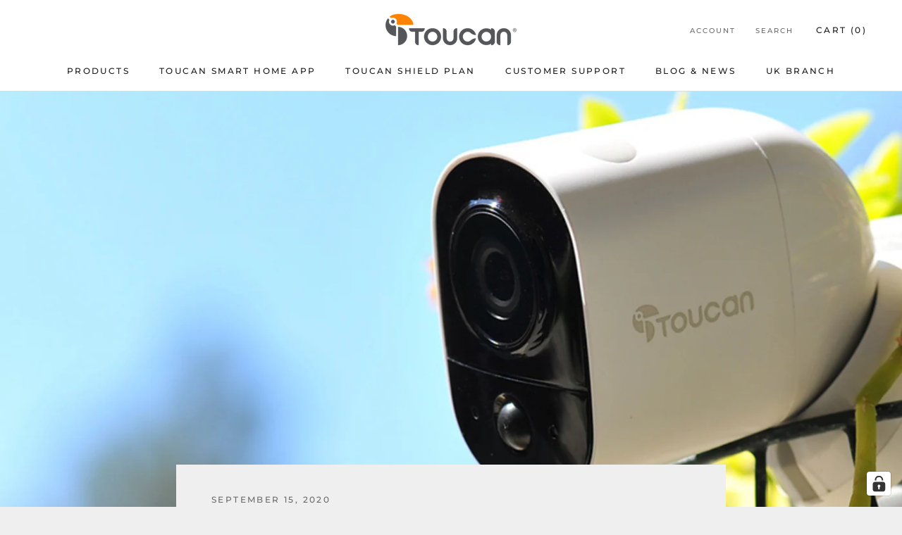

--- FILE ---
content_type: text/javascript
request_url: https://toucansmarthome.com/cdn/shop/t/6/assets/zify-faq.js?v=101009088848377090511641855595
body_size: 110297
content:
var zify_faq_data = "[base64]/[base64]/[base64]/[base64]/[base64]/[base64]/[base64]/[base64]/[base64]/[base64]/[base64]/[base64]/[base64]/[base64]/[base64]/[base64]/[base64]/[base64]/[base64]/[base64]/[base64]/[base64]/[base64]/[base64]/[base64]/[base64]/[base64]/[base64]/[base64]/[base64]/[base64]/[base64]/[base64]/[base64]/[base64]/[base64]/[base64]/[base64]/[base64]/[base64]/[base64]/[base64]/[base64]/[base64]/[base64]/[base64]/[base64]/[base64]/[base64]/[base64]/[base64]";var zify_faq_category_data = "[base64]/IERvIHlvdSBoYXZlIGEgbG9jYXRpb24/[base64]/[base64]/[base64]/[base64]/[base64]/[base64]/[base64]/[base64]/[base64]/[base64]/[base64]/[base64]/[base64]/[base64]/[base64]/[base64]/[base64]/[base64]/[base64]/[base64]/[base64]/[base64]/[base64]/[base64]/IERvIHRoZXkgZG8gdGhlIHNhbWUgdGhpbmc/[base64]/[base64]/[base64]/[base64]/[base64]/[base64]/[base64]/[base64]/[base64]/[base64]";var status = 1;var margin_top = 140;
if(typeof jQuery == 'undefined' || typeof jQuery.fn.on == 'undefined') {
/*! jQuery v1.12.0 */
!function(a,b){"object"==typeof module&&"object"==typeof module.exports?module.exports=a.document?b(a,!0):function(a){if(!a.document)throw new Error("jQuery requires a window with a document");return b(a)}:b(a)}("undefined"!=typeof window?window:this,function(a,b){var c=[],d=a.document,e=c.slice,f=c.concat,g=c.push,h=c.indexOf,i={},j=i.toString,k=i.hasOwnProperty,l={},m="1.12.0",n=function(a,b){return new n.fn.init(a,b)},o=/^[\s\uFEFF\xA0]+|[\s\uFEFF\xA0]+$/g,p=/^-ms-/,q=/-([\da-z])/gi,r=function(a,b){return b.toUpperCase()};n.fn=n.prototype={jquery:m,constructor:n,selector:"",length:0,toArray:function(){return e.call(this)},get:function(a){return null!=a?0>a?this[a+this.length]:this[a]:e.call(this)},pushStack:function(a){var b=n.merge(this.constructor(),a);return b.prevObject=this,b.context=this.context,b},each:function(a){return n.each(this,a)},map:function(a){return this.pushStack(n.map(this,function(b,c){return a.call(b,c,b)}))},slice:function(){return this.pushStack(e.apply(this,arguments))},first:function(){return this.eq(0)},last:function(){return this.eq(-1)},eq:function(a){var b=this.length,c=+a+(0>a?b:0);return this.pushStack(c>=0&&b>c?[this[c]]:[])},end:function(){return this.prevObject||this.constructor()},push:g,sort:c.sort,splice:c.splice},n.extend=n.fn.extend=function(){var a,b,c,d,e,f,g=arguments[0]||{},h=1,i=arguments.length,j=!1;for("boolean"==typeof g&&(j=g,g=arguments[h]||{},h++),"object"==typeof g||n.isFunction(g)||(g={}),h===i&&(g=this,h--);i>h;h++)if(null!=(e=arguments[h]))for(d in e)a=g[d],c=e[d],g!==c&&(j&&c&&(n.isPlainObject(c)||(b=n.isArray(c)))?(b?(b=!1,f=a&&n.isArray(a)?a:[]):f=a&&n.isPlainObject(a)?a:{},g[d]=n.extend(j,f,c)):void 0!==c&&(g[d]=c));return g},n.extend({expando:"jQuery"+(m+Math.random()).replace(/\D/g,""),isReady:!0,error:function(a){throw new Error(a)},noop:function(){},isFunction:function(a){return"function"===n.type(a)},isArray:Array.isArray||function(a){return"array"===n.type(a)},isWindow:function(a){return null!=a&&a==a.window},isNumeric:function(a){var b=a&&a.toString();return!n.isArray(a)&&b-parseFloat(b)+1>=0},isEmptyObject:function(a){var b;for(b in a)return!1;return!0},isPlainObject:function(a){var b;if(!a||"object"!==n.type(a)||a.nodeType||n.isWindow(a))return!1;try{if(a.constructor&&!k.call(a,"constructor")&&!k.call(a.constructor.prototype,"isPrototypeOf"))return!1}catch(c){return!1}if(!l.ownFirst)for(b in a)return k.call(a,b);for(b in a);return void 0===b||k.call(a,b)},type:function(a){return null==a?a+"":"object"==typeof a||"function"==typeof a?i[j.call(a)]||"object":typeof a},globalEval:function(b){b&&n.trim(b)&&(a.execScript||function(b){a.eval.call(a,b)})(b)},camelCase:function(a){return a.replace(p,"ms-").replace(q,r)},nodeName:function(a,b){return a.nodeName&&a.nodeName.toLowerCase()===b.toLowerCase()},each:function(a,b){var c,d=0;if(s(a)){for(c=a.length;c>d;d++)if(b.call(a[d],d,a[d])===!1)break}else for(d in a)if(b.call(a[d],d,a[d])===!1)break;return a},trim:function(a){return null==a?"":(a+"").replace(o,"")},makeArray:function(a,b){var c=b||[];return null!=a&&(s(Object(a))?n.merge(c,"string"==typeof a?[a]:a):g.call(c,a)),c},inArray:function(a,b,c){var d;if(b){if(h)return h.call(b,a,c);for(d=b.length,c=c?0>c?Math.max(0,d+c):c:0;d>c;c++)if(c in b&&b[c]===a)return c}return-1},merge:function(a,b){var c=+b.length,d=0,e=a.length;while(c>d)a[e++]=b[d++];if(c!==c)while(void 0!==b[d])a[e++]=b[d++];return a.length=e,a},grep:function(a,b,c){for(var d,e=[],f=0,g=a.length,h=!c;g>f;f++)d=!b(a[f],f),d!==h&&e.push(a[f]);return e},map:function(a,b,c){var d,e,g=0,h=[];if(s(a))for(d=a.length;d>g;g++)e=b(a[g],g,c),null!=e&&h.push(e);else for(g in a)e=b(a[g],g,c),null!=e&&h.push(e);return f.apply([],h)},guid:1,proxy:function(a,b){var c,d,f;return"string"==typeof b&&(f=a[b],b=a,a=f),n.isFunction(a)?(c=e.call(arguments,2),d=function(){return a.apply(b||this,c.concat(e.call(arguments)))},d.guid=a.guid=a.guid||n.guid++,d):void 0},now:function(){return+new Date},support:l}),"function"==typeof Symbol&&(n.fn[Symbol.iterator]=c[Symbol.iterator]),n.each("Boolean Number String Function Array Date RegExp Object Error Symbol".split(" "),function(a,b){i["[object "+b+"]"]=b.toLowerCase()});function s(a){var b=!!a&&"length"in a&&a.length,c=n.type(a);return"function"===c||n.isWindow(a)?!1:"array"===c||0===b||"number"==typeof b&&b>0&&b-1 in a}var t=function(a){var b,c,d,e,f,g,h,i,j,k,l,m,n,o,p,q,r,s,t,u="sizzle"+1*new Date,v=a.document,w=0,x=0,y=ga(),z=ga(),A=ga(),B=function(a,b){return a===b&&(l=!0),0},C=1<<31,D={}.hasOwnProperty,E=[],F=E.pop,G=E.push,H=E.push,I=E.slice,J=function(a,b){for(var c=0,d=a.length;d>c;c++)if(a[c]===b)return c;return-1},K="checked|selected|async|autofocus|autoplay|controls|defer|disabled|hidden|ismap|loop|multiple|open|readonly|required|scoped",L="[\\x20\\t\\r\\n\\f]",M="(?:\\\\.|[\\w-]|[^\\x00-\\xa0])+",N="\\["+L+"*("+M+")(?:"+L+"*([*^$|!~]?=)"+L+"*(?:'((?:\\\\.|[^\\\\'])*)'|\"((?:\\\\.|[^\\\\\"])*)\"|("+M+"))|)"+L+"*\\]",O=":("+M+")(?:\\((('((?:\\\\.|[^\\\\'])*)'|\"((?:\\\\.|[^\\\\\"])*)\")|((?:\\\\.|[^\\\\()[\\]]|"+N+")*)|.*)\\)|)",P=new RegExp(L+"+","g"),Q=new RegExp("^"+L+"+|((?:^|[^\\\\])(?:\\\\.)*)"+L+"+$","g"),R=new RegExp("^"+L+"*,"+L+"*"),S=new RegExp("^"+L+"*([>+~]|"+L+")"+L+"*"),T=new RegExp("="+L+"*([^\\]'\"]*?)"+L+"*\\]","g"),U=new RegExp(O),V=new RegExp("^"+M+"$"),W={ID:new RegExp("^#("+M+")"),CLASS:new RegExp("^\\.("+M+")"),TAG:new RegExp("^("+M+"|[*])"),ATTR:new RegExp("^"+N),PSEUDO:new RegExp("^"+O),CHILD:new RegExp("^:(only|first|last|nth|nth-last)-(child|of-type)(?:\\("+L+"*(even|odd|(([+-]|)(\\d*)n|)"+L+"*(?:([+-]|)"+L+"*(\\d+)|))"+L+"*\\)|)","i"),bool:new RegExp("^(?:"+K+")$","i"),needsContext:new RegExp("^"+L+"*[>+~]|:(even|odd|eq|gt|lt|nth|first|last)(?:\\("+L+"*((?:-\\d)?\\d*)"+L+"*\\)|)(?=[^-]|$)","i")},X=/^(?:input|select|textarea|button)$/i,Y=/^h\d$/i,Z=/^[^{]+\{\s*\[native \w/,$=/^(?:#([\w-]+)|(\w+)|\.([\w-]+))$/,_=/[+~]/,aa=/'|\\/g,ba=new RegExp("\\\\([\\da-f]{1,6}"+L+"?|("+L+")|.)","ig"),ca=function(a,b,c){var d="0x"+b-65536;return d!==d||c?b:0>d?String.fromCharCode(d+65536):String.fromCharCode(d>>10|55296,1023&d|56320)},da=function(){m()};try{H.apply(E=I.call(v.childNodes),v.childNodes),E[v.childNodes.length].nodeType}catch(ea){H={apply:E.length?function(a,b){G.apply(a,I.call(b))}:function(a,b){var c=a.length,d=0;while(a[c++]=b[d++]);a.length=c-1}}}function fa(a,b,d,e){var f,h,j,k,l,o,r,s,w=b&&b.ownerDocument,x=b?b.nodeType:9;if(d=d||[],"string"!=typeof a||!a||1!==x&&9!==x&&11!==x)return d;if(!e&&((b?b.ownerDocument||b:v)!==n&&m(b),b=b||n,p)){if(11!==x&&(o=$.exec(a)))if(f=o[1]){if(9===x){if(!(j=b.getElementById(f)))return d;if(j.id===f)return d.push(j),d}else if(w&&(j=w.getElementById(f))&&t(b,j)&&j.id===f)return d.push(j),d}else{if(o[2])return H.apply(d,b.getElementsByTagName(a)),d;if((f=o[3])&&c.getElementsByClassName&&b.getElementsByClassName)return H.apply(d,b.getElementsByClassName(f)),d}if(c.qsa&&!A[a+" "]&&(!q||!q.test(a))){if(1!==x)w=b,s=a;else if("object"!==b.nodeName.toLowerCase()){(k=b.getAttribute("id"))?k=k.replace(aa,"\\$&"):b.setAttribute("id",k=u),r=g(a),h=r.length,l=V.test(k)?"#"+k:"[id='"+k+"']";while(h--)r[h]=l+" "+qa(r[h]);s=r.join(","),w=_.test(a)&&oa(b.parentNode)||b}if(s)try{return H.apply(d,w.querySelectorAll(s)),d}catch(y){}finally{k===u&&b.removeAttribute("id")}}}return i(a.replace(Q,"$1"),b,d,e)}function ga(){var a=[];function b(c,e){return a.push(c+" ")>d.cacheLength&&delete b[a.shift()],b[c+" "]=e}return b}function ha(a){return a[u]=!0,a}function ia(a){var b=n.createElement("div");try{return!!a(b)}catch(c){return!1}finally{b.parentNode&&b.parentNode.removeChild(b),b=null}}function ja(a,b){var c=a.split("|"),e=c.length;while(e--)d.attrHandle[c[e]]=b}function ka(a,b){var c=b&&a,d=c&&1===a.nodeType&&1===b.nodeType&&(~b.sourceIndex||C)-(~a.sourceIndex||C);if(d)return d;if(c)while(c=c.nextSibling)if(c===b)return-1;return a?1:-1}function la(a){return function(b){var c=b.nodeName.toLowerCase();return"input"===c&&b.type===a}}function ma(a){return function(b){var c=b.nodeName.toLowerCase();return("input"===c||"button"===c)&&b.type===a}}function na(a){return ha(function(b){return b=+b,ha(function(c,d){var e,f=a([],c.length,b),g=f.length;while(g--)c[e=f[g]]&&(c[e]=!(d[e]=c[e]))})})}function oa(a){return a&&"undefined"!=typeof a.getElementsByTagName&&a}c=fa.support={},f=fa.isXML=function(a){var b=a&&(a.ownerDocument||a).documentElement;return b?"HTML"!==b.nodeName:!1},m=fa.setDocument=function(a){var b,e,g=a?a.ownerDocument||a:v;return g!==n&&9===g.nodeType&&g.documentElement?(n=g,o=n.documentElement,p=!f(n),(e=n.defaultView)&&e.top!==e&&(e.addEventListener?e.addEventListener("unload",da,!1):e.attachEvent&&e.attachEvent("onunload",da)),c.attributes=ia(function(a){return a.className="i",!a.getAttribute("className")}),c.getElementsByTagName=ia(function(a){return a.appendChild(n.createComment("")),!a.getElementsByTagName("*").length}),c.getElementsByClassName=Z.test(n.getElementsByClassName),c.getById=ia(function(a){return o.appendChild(a).id=u,!n.getElementsByName||!n.getElementsByName(u).length}),c.getById?(d.find.ID=function(a,b){if("undefined"!=typeof b.getElementById&&p){var c=b.getElementById(a);return c?[c]:[]}},d.filter.ID=function(a){var b=a.replace(ba,ca);return function(a){return a.getAttribute("id")===b}}):(delete d.find.ID,d.filter.ID=function(a){var b=a.replace(ba,ca);return function(a){var c="undefined"!=typeof a.getAttributeNode&&a.getAttributeNode("id");return c&&c.value===b}}),d.find.TAG=c.getElementsByTagName?function(a,b){return"undefined"!=typeof b.getElementsByTagName?b.getElementsByTagName(a):c.qsa?b.querySelectorAll(a):void 0}:function(a,b){var c,d=[],e=0,f=b.getElementsByTagName(a);if("*"===a){while(c=f[e++])1===c.nodeType&&d.push(c);return d}return f},d.find.CLASS=c.getElementsByClassName&&function(a,b){return"undefined"!=typeof b.getElementsByClassName&&p?b.getElementsByClassName(a):void 0},r=[],q=[],(c.qsa=Z.test(n.querySelectorAll))&&(ia(function(a){o.appendChild(a).innerHTML="<a id='"+u+"'></a><select id='"+u+"-\r\\' msallowcapture=''><option selected=''></option></select>",a.querySelectorAll("[msallowcapture^='']").length&&q.push("[*^$]="+L+"*(?:''|\"\")"),a.querySelectorAll("[selected]").length||q.push("\\["+L+"*(?:value|"+K+")"),a.querySelectorAll("[id~="+u+"-]").length||q.push("~="),a.querySelectorAll(":checked").length||q.push(":checked"),a.querySelectorAll("a#"+u+"+*").length||q.push(".#.+[+~]")}),ia(function(a){var b=n.createElement("input");b.setAttribute("type","hidden"),a.appendChild(b).setAttribute("name","D"),a.querySelectorAll("[name=d]").length&&q.push("name"+L+"*[*^$|!~]?="),a.querySelectorAll(":enabled").length||q.push(":enabled",":disabled"),a.querySelectorAll("*,:x"),q.push(",.*:")})),(c.matchesSelector=Z.test(s=o.matches||o.webkitMatchesSelector||o.mozMatchesSelector||o.oMatchesSelector||o.msMatchesSelector))&&ia(function(a){c.disconnectedMatch=s.call(a,"div"),s.call(a,"[s!='']:x"),r.push("!=",O)}),q=q.length&&new RegExp(q.join("|")),r=r.length&&new RegExp(r.join("|")),b=Z.test(o.compareDocumentPosition),t=b||Z.test(o.contains)?function(a,b){var c=9===a.nodeType?a.documentElement:a,d=b&&b.parentNode;return a===d||!(!d||1!==d.nodeType||!(c.contains?c.contains(d):a.compareDocumentPosition&&16&a.compareDocumentPosition(d)))}:function(a,b){if(b)while(b=b.parentNode)if(b===a)return!0;return!1},B=b?function(a,b){if(a===b)return l=!0,0;var d=!a.compareDocumentPosition-!b.compareDocumentPosition;return d?d:(d=(a.ownerDocument||a)===(b.ownerDocument||b)?a.compareDocumentPosition(b):1,1&d||!c.sortDetached&&b.compareDocumentPosition(a)===d?a===n||a.ownerDocument===v&&t(v,a)?-1:b===n||b.ownerDocument===v&&t(v,b)?1:k?J(k,a)-J(k,b):0:4&d?-1:1)}:function(a,b){if(a===b)return l=!0,0;var c,d=0,e=a.parentNode,f=b.parentNode,g=[a],h=[b];if(!e||!f)return a===n?-1:b===n?1:e?-1:f?1:k?J(k,a)-J(k,b):0;if(e===f)return ka(a,b);c=a;while(c=c.parentNode)g.unshift(c);c=b;while(c=c.parentNode)h.unshift(c);while(g[d]===h[d])d++;return d?ka(g[d],h[d]):g[d]===v?-1:h[d]===v?1:0},n):n},fa.matches=function(a,b){return fa(a,null,null,b)},fa.matchesSelector=function(a,b){if((a.ownerDocument||a)!==n&&m(a),b=b.replace(T,"='$1']"),c.matchesSelector&&p&&!A[b+" "]&&(!r||!r.test(b))&&(!q||!q.test(b)))try{var d=s.call(a,b);if(d||c.disconnectedMatch||a.document&&11!==a.document.nodeType)return d}catch(e){}return fa(b,n,null,[a]).length>0},fa.contains=function(a,b){return(a.ownerDocument||a)!==n&&m(a),t(a,b)},fa.attr=function(a,b){(a.ownerDocument||a)!==n&&m(a);var e=d.attrHandle[b.toLowerCase()],f=e&&D.call(d.attrHandle,b.toLowerCase())?e(a,b,!p):void 0;return void 0!==f?f:c.attributes||!p?a.getAttribute(b):(f=a.getAttributeNode(b))&&f.specified?f.value:null},fa.error=function(a){throw new Error("Syntax error, unrecognized expression: "+a)},fa.uniqueSort=function(a){var b,d=[],e=0,f=0;if(l=!c.detectDuplicates,k=!c.sortStable&&a.slice(0),a.sort(B),l){while(b=a[f++])b===a[f]&&(e=d.push(f));while(e--)a.splice(d[e],1)}return k=null,a},e=fa.getText=function(a){var b,c="",d=0,f=a.nodeType;if(f){if(1===f||9===f||11===f){if("string"==typeof a.textContent)return a.textContent;for(a=a.firstChild;a;a=a.nextSibling)c+=e(a)}else if(3===f||4===f)return a.nodeValue}else while(b=a[d++])c+=e(b);return c},d=fa.selectors={cacheLength:50,createPseudo:ha,match:W,attrHandle:{},find:{},relative:{">":{dir:"parentNode",first:!0}," ":{dir:"parentNode"},"+":{dir:"previousSibling",first:!0},"~":{dir:"previousSibling"}},preFilter:{ATTR:function(a){return a[1]=a[1].replace(ba,ca),a[3]=(a[3]||a[4]||a[5]||"").replace(ba,ca),"~="===a[2]&&(a[3]=" "+a[3]+" "),a.slice(0,4)},CHILD:function(a){return a[1]=a[1].toLowerCase(),"nth"===a[1].slice(0,3)?(a[3]||fa.error(a[0]),a[4]=+(a[4]?a[5]+(a[6]||1):2*("even"===a[3]||"odd"===a[3])),a[5]=+(a[7]+a[8]||"odd"===a[3])):a[3]&&fa.error(a[0]),a},PSEUDO:function(a){var b,c=!a[6]&&a[2];return W.CHILD.test(a[0])?null:(a[3]?a[2]=a[4]||a[5]||"":c&&U.test(c)&&(b=g(c,!0))&&(b=c.indexOf(")",c.length-b)-c.length)&&(a[0]=a[0].slice(0,b),a[2]=c.slice(0,b)),a.slice(0,3))}},filter:{TAG:function(a){var b=a.replace(ba,ca).toLowerCase();return"*"===a?function(){return!0}:function(a){return a.nodeName&&a.nodeName.toLowerCase()===b}},CLASS:function(a){var b=y[a+" "];return b||(b=new RegExp("(^|"+L+")"+a+"("+L+"|$)"))&&y(a,function(a){return b.test("string"==typeof a.className&&a.className||"undefined"!=typeof a.getAttribute&&a.getAttribute("class")||"")})},ATTR:function(a,b,c){return function(d){var e=fa.attr(d,a);return null==e?"!="===b:b?(e+="","="===b?e===c:"!="===b?e!==c:"^="===b?c&&0===e.indexOf(c):"*="===b?c&&e.indexOf(c)>-1:"$="===b?c&&e.slice(-c.length)===c:"~="===b?(" "+e.replace(P," ")+" ").indexOf(c)>-1:"|="===b?e===c||e.slice(0,c.length+1)===c+"-":!1):!0}},CHILD:function(a,b,c,d,e){var f="nth"!==a.slice(0,3),g="last"!==a.slice(-4),h="of-type"===b;return 1===d&&0===e?function(a){return!!a.parentNode}:function(b,c,i){var j,k,l,m,n,o,p=f!==g?"nextSibling":"previousSibling",q=b.parentNode,r=h&&b.nodeName.toLowerCase(),s=!i&&!h,t=!1;if(q){if(f){while(p){m=b;while(m=m[p])if(h?m.nodeName.toLowerCase()===r:1===m.nodeType)return!1;o=p="only"===a&&!o&&"nextSibling"}return!0}if(o=[g?q.firstChild:q.lastChild],g&&s){m=q,l=m[u]||(m[u]={}),k=l[m.uniqueID]||(l[m.uniqueID]={}),j=k[a]||[],n=j[0]===w&&j[1],t=n&&j[2],m=n&&q.childNodes[n];while(m=++n&&m&&m[p]||(t=n=0)||o.pop())if(1===m.nodeType&&++t&&m===b){k[a]=[w,n,t];break}}else if(s&&(m=b,l=m[u]||(m[u]={}),k=l[m.uniqueID]||(l[m.uniqueID]={}),j=k[a]||[],n=j[0]===w&&j[1],t=n),t===!1)while(m=++n&&m&&m[p]||(t=n=0)||o.pop())if((h?m.nodeName.toLowerCase()===r:1===m.nodeType)&&++t&&(s&&(l=m[u]||(m[u]={}),k=l[m.uniqueID]||(l[m.uniqueID]={}),k[a]=[w,t]),m===b))break;return t-=e,t===d||t%d===0&&t/d>=0}}},PSEUDO:function(a,b){var c,e=d.pseudos[a]||d.setFilters[a.toLowerCase()]||fa.error("unsupported pseudo: "+a);return e[u]?e(b):e.length>1?(c=[a,a,"",b],d.setFilters.hasOwnProperty(a.toLowerCase())?ha(function(a,c){var d,f=e(a,b),g=f.length;while(g--)d=J(a,f[g]),a[d]=!(c[d]=f[g])}):function(a){return e(a,0,c)}):e}},pseudos:{not:ha(function(a){var b=[],c=[],d=h(a.replace(Q,"$1"));return d[u]?ha(function(a,b,c,e){var f,g=d(a,null,e,[]),h=a.length;while(h--)(f=g[h])&&(a[h]=!(b[h]=f))}):function(a,e,f){return b[0]=a,d(b,null,f,c),b[0]=null,!c.pop()}}),has:ha(function(a){return function(b){return fa(a,b).length>0}}),contains:ha(function(a){return a=a.replace(ba,ca),function(b){return(b.textContent||b.innerText||e(b)).indexOf(a)>-1}}),lang:ha(function(a){return V.test(a||"")||fa.error("unsupported lang: "+a),a=a.replace(ba,ca).toLowerCase(),function(b){var c;do if(c=p?b.lang:b.getAttribute("xml:lang")||b.getAttribute("lang"))return c=c.toLowerCase(),c===a||0===c.indexOf(a+"-");while((b=b.parentNode)&&1===b.nodeType);return!1}}),target:function(b){var c=a.location&&a.location.hash;return c&&c.slice(1)===b.id},root:function(a){return a===o},focus:function(a){return a===n.activeElement&&(!n.hasFocus||n.hasFocus())&&!!(a.type||a.href||~a.tabIndex)},enabled:function(a){return a.disabled===!1},disabled:function(a){return a.disabled===!0},checked:function(a){var b=a.nodeName.toLowerCase();return"input"===b&&!!a.checked||"option"===b&&!!a.selected},selected:function(a){return a.parentNode&&a.parentNode.selectedIndex,a.selected===!0},empty:function(a){for(a=a.firstChild;a;a=a.nextSibling)if(a.nodeType<6)return!1;return!0},parent:function(a){return!d.pseudos.empty(a)},header:function(a){return Y.test(a.nodeName)},input:function(a){return X.test(a.nodeName)},button:function(a){var b=a.nodeName.toLowerCase();return"input"===b&&"button"===a.type||"button"===b},text:function(a){var b;return"input"===a.nodeName.toLowerCase()&&"text"===a.type&&(null==(b=a.getAttribute("type"))||"text"===b.toLowerCase())},first:na(function(){return[0]}),last:na(function(a,b){return[b-1]}),eq:na(function(a,b,c){return[0>c?c+b:c]}),even:na(function(a,b){for(var c=0;b>c;c+=2)a.push(c);return a}),odd:na(function(a,b){for(var c=1;b>c;c+=2)a.push(c);return a}),lt:na(function(a,b,c){for(var d=0>c?c+b:c;--d>=0;)a.push(d);return a}),gt:na(function(a,b,c){for(var d=0>c?c+b:c;++d<b;)a.push(d);return a})}},d.pseudos.nth=d.pseudos.eq;for(b in{radio:!0,checkbox:!0,file:!0,password:!0,image:!0})d.pseudos[b]=la(b);for(b in{submit:!0,reset:!0})d.pseudos[b]=ma(b);function pa(){}pa.prototype=d.filters=d.pseudos,d.setFilters=new pa,g=fa.tokenize=function(a,b){var c,e,f,g,h,i,j,k=z[a+" "];if(k)return b?0:k.slice(0);h=a,i=[],j=d.preFilter;while(h){(!c||(e=R.exec(h)))&&(e&&(h=h.slice(e[0].length)||h),i.push(f=[])),c=!1,(e=S.exec(h))&&(c=e.shift(),f.push({value:c,type:e[0].replace(Q," ")}),h=h.slice(c.length));for(g in d.filter)!(e=W[g].exec(h))||j[g]&&!(e=j[g](e))||(c=e.shift(),f.push({value:c,type:g,matches:e}),h=h.slice(c.length));if(!c)break}return b?h.length:h?fa.error(a):z(a,i).slice(0)};function qa(a){for(var b=0,c=a.length,d="";c>b;b++)d+=a[b].value;return d}function ra(a,b,c){var d=b.dir,e=c&&"parentNode"===d,f=x++;return b.first?function(b,c,f){while(b=b[d])if(1===b.nodeType||e)return a(b,c,f)}:function(b,c,g){var h,i,j,k=[w,f];if(g){while(b=b[d])if((1===b.nodeType||e)&&a(b,c,g))return!0}else while(b=b[d])if(1===b.nodeType||e){if(j=b[u]||(b[u]={}),i=j[b.uniqueID]||(j[b.uniqueID]={}),(h=i[d])&&h[0]===w&&h[1]===f)return k[2]=h[2];if(i[d]=k,k[2]=a(b,c,g))return!0}}}function sa(a){return a.length>1?function(b,c,d){var e=a.length;while(e--)if(!a[e](b,c,d))return!1;return!0}:a[0]}function ta(a,b,c){for(var d=0,e=b.length;e>d;d++)fa(a,b[d],c);return c}function ua(a,b,c,d,e){for(var f,g=[],h=0,i=a.length,j=null!=b;i>h;h++)(f=a[h])&&(!c||c(f,d,e))&&(g.push(f),j&&b.push(h));return g}function va(a,b,c,d,e,f){return d&&!d[u]&&(d=va(d)),e&&!e[u]&&(e=va(e,f)),ha(function(f,g,h,i){var j,k,l,m=[],n=[],o=g.length,p=f||ta(b||"*",h.nodeType?[h]:h,[]),q=!a||!f&&b?p:ua(p,m,a,h,i),r=c?e||(f?a:o||d)?[]:g:q;if(c&&c(q,r,h,i),d){j=ua(r,n),d(j,[],h,i),k=j.length;while(k--)(l=j[k])&&(r[n[k]]=!(q[n[k]]=l))}if(f){if(e||a){if(e){j=[],k=r.length;while(k--)(l=r[k])&&j.push(q[k]=l);e(null,r=[],j,i)}k=r.length;while(k--)(l=r[k])&&(j=e?J(f,l):m[k])>-1&&(f[j]=!(g[j]=l))}}else r=ua(r===g?r.splice(o,r.length):r),e?e(null,g,r,i):H.apply(g,r)})}function wa(a){for(var b,c,e,f=a.length,g=d.relative[a[0].type],h=g||d.relative[" "],i=g?1:0,k=ra(function(a){return a===b},h,!0),l=ra(function(a){return J(b,a)>-1},h,!0),m=[function(a,c,d){var e=!g&&(d||c!==j)||((b=c).nodeType?k(a,c,d):l(a,c,d));return b=null,e}];f>i;i++)if(c=d.relative[a[i].type])m=[ra(sa(m),c)];else{if(c=d.filter[a[i].type].apply(null,a[i].matches),c[u]){for(e=++i;f>e;e++)if(d.relative[a[e].type])break;return va(i>1&&sa(m),i>1&&qa(a.slice(0,i-1).concat({value:" "===a[i-2].type?"*":""})).replace(Q,"$1"),c,e>i&&wa(a.slice(i,e)),f>e&&wa(a=a.slice(e)),f>e&&qa(a))}m.push(c)}return sa(m)}function xa(a,b){var c=b.length>0,e=a.length>0,f=function(f,g,h,i,k){var l,o,q,r=0,s="0",t=f&&[],u=[],v=j,x=f||e&&d.find.TAG("*",k),y=w+=null==v?1:Math.random()||.1,z=x.length;for(k&&(j=g===n||g||k);s!==z&&null!=(l=x[s]);s++){if(e&&l){o=0,g||l.ownerDocument===n||(m(l),h=!p);while(q=a[o++])if(q(l,g||n,h)){i.push(l);break}k&&(w=y)}c&&((l=!q&&l)&&r--,f&&t.push(l))}if(r+=s,c&&s!==r){o=0;while(q=b[o++])q(t,u,g,h);if(f){if(r>0)while(s--)t[s]||u[s]||(u[s]=F.call(i));u=ua(u)}H.apply(i,u),k&&!f&&u.length>0&&r+b.length>1&&fa.uniqueSort(i)}return k&&(w=y,j=v),t};return c?ha(f):f}return h=fa.compile=function(a,b){var c,d=[],e=[],f=A[a+" "];if(!f){b||(b=g(a)),c=b.length;while(c--)f=wa(b[c]),f[u]?d.push(f):e.push(f);f=A(a,xa(e,d)),f.selector=a}return f},i=fa.select=function(a,b,e,f){var i,j,k,l,m,n="function"==typeof a&&a,o=!f&&g(a=n.selector||a);if(e=e||[],1===o.length){if(j=o[0]=o[0].slice(0),j.length>2&&"ID"===(k=j[0]).type&&c.getById&&9===b.nodeType&&p&&d.relative[j[1].type]){if(b=(d.find.ID(k.matches[0].replace(ba,ca),b)||[])[0],!b)return e;n&&(b=b.parentNode),a=a.slice(j.shift().value.length)}i=W.needsContext.test(a)?0:j.length;while(i--){if(k=j[i],d.relative[l=k.type])break;if((m=d.find[l])&&(f=m(k.matches[0].replace(ba,ca),_.test(j[0].type)&&oa(b.parentNode)||b))){if(j.splice(i,1),a=f.length&&qa(j),!a)return H.apply(e,f),e;break}}}return(n||h(a,o))(f,b,!p,e,!b||_.test(a)&&oa(b.parentNode)||b),e},c.sortStable=u.split("").sort(B).join("")===u,c.detectDuplicates=!!l,m(),c.sortDetached=ia(function(a){return 1&a.compareDocumentPosition(n.createElement("div"))}),ia(function(a){return a.innerHTML="<a href='#'></a>","#"===a.firstChild.getAttribute("href")})||ja("type|href|height|width",function(a,b,c){return c?void 0:a.getAttribute(b,"type"===b.toLowerCase()?1:2)}),c.attributes&&ia(function(a){return a.innerHTML="<input/>",a.firstChild.setAttribute("value",""),""===a.firstChild.getAttribute("value")})||ja("value",function(a,b,c){return c||"input"!==a.nodeName.toLowerCase()?void 0:a.defaultValue}),ia(function(a){return null==a.getAttribute("disabled")})||ja(K,function(a,b,c){var d;return c?void 0:a[b]===!0?b.toLowerCase():(d=a.getAttributeNode(b))&&d.specified?d.value:null}),fa}(a);n.find=t,n.expr=t.selectors,n.expr[":"]=n.expr.pseudos,n.uniqueSort=n.unique=t.uniqueSort,n.text=t.getText,n.isXMLDoc=t.isXML,n.contains=t.contains;var u=function(a,b,c){var d=[],e=void 0!==c;while((a=a[b])&&9!==a.nodeType)if(1===a.nodeType){if(e&&n(a).is(c))break;d.push(a)}return d},v=function(a,b){for(var c=[];a;a=a.nextSibling)1===a.nodeType&&a!==b&&c.push(a);return c},w=n.expr.match.needsContext,x=/^<([\w-]+)\s*\/?>(?:<\/\1>|)$/,y=/^.[^:#\[\.,]*$/;function z(a,b,c){if(n.isFunction(b))return n.grep(a,function(a,d){return!!b.call(a,d,a)!==c});if(b.nodeType)return n.grep(a,function(a){return a===b!==c});if("string"==typeof b){if(y.test(b))return n.filter(b,a,c);b=n.filter(b,a)}return n.grep(a,function(a){return n.inArray(a,b)>-1!==c})}n.filter=function(a,b,c){var d=b[0];return c&&(a=":not("+a+")"),1===b.length&&1===d.nodeType?n.find.matchesSelector(d,a)?[d]:[]:n.find.matches(a,n.grep(b,function(a){return 1===a.nodeType}))},n.fn.extend({find:function(a){var b,c=[],d=this,e=d.length;if("string"!=typeof a)return this.pushStack(n(a).filter(function(){for(b=0;e>b;b++)if(n.contains(d[b],this))return!0}));for(b=0;e>b;b++)n.find(a,d[b],c);return c=this.pushStack(e>1?n.unique(c):c),c.selector=this.selector?this.selector+" "+a:a,c},filter:function(a){return this.pushStack(z(this,a||[],!1))},not:function(a){return this.pushStack(z(this,a||[],!0))},is:function(a){return!!z(this,"string"==typeof a&&w.test(a)?n(a):a||[],!1).length}});var A,B=/^(?:\s*(<[\w\W]+>)[^>]*|#([\w-]*))$/,C=n.fn.init=function(a,b,c){var e,f;if(!a)return this;if(c=c||A,"string"==typeof a){if(e="<"===a.charAt(0)&&">"===a.charAt(a.length-1)&&a.length>=3?[null,a,null]:B.exec(a),!e||!e[1]&&b)return!b||b.jquery?(b||c).find(a):this.constructor(b).find(a);if(e[1]){if(b=b instanceof n?b[0]:b,n.merge(this,n.parseHTML(e[1],b&&b.nodeType?b.ownerDocument||b:d,!0)),x.test(e[1])&&n.isPlainObject(b))for(e in b)n.isFunction(this[e])?this[e](b[e]):this.attr(e,b[e]);return this}if(f=d.getElementById(e[2]),f&&f.parentNode){if(f.id!==e[2])return A.find(a);this.length=1,this[0]=f}return this.context=d,this.selector=a,this}return a.nodeType?(this.context=this[0]=a,this.length=1,this):n.isFunction(a)?"undefined"!=typeof c.ready?c.ready(a):a(n):(void 0!==a.selector&&(this.selector=a.selector,this.context=a.context),n.makeArray(a,this))};C.prototype=n.fn,A=n(d);var D=/^(?:parents|prev(?:Until|All))/,E={children:!0,contents:!0,next:!0,prev:!0};n.fn.extend({has:function(a){var b,c=n(a,this),d=c.length;return this.filter(function(){for(b=0;d>b;b++)if(n.contains(this,c[b]))return!0})},closest:function(a,b){for(var c,d=0,e=this.length,f=[],g=w.test(a)||"string"!=typeof a?n(a,b||this.context):0;e>d;d++)for(c=this[d];c&&c!==b;c=c.parentNode)if(c.nodeType<11&&(g?g.index(c)>-1:1===c.nodeType&&n.find.matchesSelector(c,a))){f.push(c);break}return this.pushStack(f.length>1?n.uniqueSort(f):f)},index:function(a){return a?"string"==typeof a?n.inArray(this[0],n(a)):n.inArray(a.jquery?a[0]:a,this):this[0]&&this[0].parentNode?this.first().prevAll().length:-1},add:function(a,b){return this.pushStack(n.uniqueSort(n.merge(this.get(),n(a,b))))},addBack:function(a){return this.add(null==a?this.prevObject:this.prevObject.filter(a))}});function F(a,b){do a=a[b];while(a&&1!==a.nodeType);return a}n.each({parent:function(a){var b=a.parentNode;return b&&11!==b.nodeType?b:null},parents:function(a){return u(a,"parentNode")},parentsUntil:function(a,b,c){return u(a,"parentNode",c)},next:function(a){return F(a,"nextSibling")},prev:function(a){return F(a,"previousSibling")},nextAll:function(a){return u(a,"nextSibling")},prevAll:function(a){return u(a,"previousSibling")},nextUntil:function(a,b,c){return u(a,"nextSibling",c)},prevUntil:function(a,b,c){return u(a,"previousSibling",c)},siblings:function(a){return v((a.parentNode||{}).firstChild,a)},children:function(a){return v(a.firstChild)},contents:function(a){return n.nodeName(a,"iframe")?a.contentDocument||a.contentWindow.document:n.merge([],a.childNodes)}},function(a,b){n.fn[a]=function(c,d){var e=n.map(this,b,c);return"Until"!==a.slice(-5)&&(d=c),d&&"string"==typeof d&&(e=n.filter(d,e)),this.length>1&&(E[a]||(e=n.uniqueSort(e)),D.test(a)&&(e=e.reverse())),this.pushStack(e)}});var G=/\S+/g;function H(a){var b={};return n.each(a.match(G)||[],function(a,c){b[c]=!0}),b}n.Callbacks=function(a){a="string"==typeof a?H(a):n.extend({},a);var b,c,d,e,f=[],g=[],h=-1,i=function(){for(e=a.once,d=b=!0;g.length;h=-1){c=g.shift();while(++h<f.length)f[h].apply(c[0],c[1])===!1&&a.stopOnFalse&&(h=f.length,c=!1)}a.memory||(c=!1),b=!1,e&&(f=c?[]:"")},j={add:function(){return f&&(c&&!b&&(h=f.length-1,g.push(c)),function d(b){n.each(b,function(b,c){n.isFunction(c)?a.unique&&j.has(c)||f.push(c):c&&c.length&&"string"!==n.type(c)&&d(c)})}(arguments),c&&!b&&i()),this},remove:function(){return n.each(arguments,function(a,b){var c;while((c=n.inArray(b,f,c))>-1)f.splice(c,1),h>=c&&h--}),this},has:function(a){return a?n.inArray(a,f)>-1:f.length>0},empty:function(){return f&&(f=[]),this},disable:function(){return e=g=[],f=c="",this},disabled:function(){return!f},lock:function(){return e=!0,c||j.disable(),this},locked:function(){return!!e},fireWith:function(a,c){return e||(c=c||[],c=[a,c.slice?c.slice():c],g.push(c),b||i()),this},fire:function(){return j.fireWith(this,arguments),this},fired:function(){return!!d}};return j},n.extend({Deferred:function(a){var b=[["resolve","done",n.Callbacks("once memory"),"resolved"],["reject","fail",n.Callbacks("once memory"),"rejected"],["notify","progress",n.Callbacks("memory")]],c="pending",d={state:function(){return c},always:function(){return e.done(arguments).fail(arguments),this},then:function(){var a=arguments;return n.Deferred(function(c){n.each(b,function(b,f){var g=n.isFunction(a[b])&&a[b];e[f[1]](function(){var a=g&&g.apply(this,arguments);a&&n.isFunction(a.promise)?a.promise().progress(c.notify).done(c.resolve).fail(c.reject):c[f[0]+"With"](this===d?c.promise():this,g?[a]:arguments)})}),a=null}).promise()},promise:function(a){return null!=a?n.extend(a,d):d}},e={};return d.pipe=d.then,n.each(b,function(a,f){var g=f[2],h=f[3];d[f[1]]=g.add,h&&g.add(function(){c=h},b[1^a][2].disable,b[2][2].lock),e[f[0]]=function(){return e[f[0]+"With"](this===e?d:this,arguments),this},e[f[0]+"With"]=g.fireWith}),d.promise(e),a&&a.call(e,e),e},when:function(a){var b=0,c=e.call(arguments),d=c.length,f=1!==d||a&&n.isFunction(a.promise)?d:0,g=1===f?a:n.Deferred(),h=function(a,b,c){return function(d){b[a]=this,c[a]=arguments.length>1?e.call(arguments):d,c===i?g.notifyWith(b,c):--f||g.resolveWith(b,c)}},i,j,k;if(d>1)for(i=new Array(d),j=new Array(d),k=new Array(d);d>b;b++)c[b]&&n.isFunction(c[b].promise)?c[b].promise().progress(h(b,j,i)).done(h(b,k,c)).fail(g.reject):--f;return f||g.resolveWith(k,c),g.promise()}});var I;n.fn.ready=function(a){return n.ready.promise().done(a),this},n.extend({isReady:!1,readyWait:1,holdReady:function(a){a?n.readyWait++:n.ready(!0)},ready:function(a){(a===!0?--n.readyWait:n.isReady)||(n.isReady=!0,a!==!0&&--n.readyWait>0||(I.resolveWith(d,[n]),n.fn.triggerHandler&&(n(d).triggerHandler("ready"),n(d).off("ready"))))}});function J(){d.addEventListener?(d.removeEventListener("DOMContentLoaded",K),a.removeEventListener("load",K)):(d.detachEvent("onreadystatechange",K),a.detachEvent("onload",K))}function K(){(d.addEventListener||"load"===a.event.type||"complete"===d.readyState)&&(J(),n.ready())}n.ready.promise=function(b){if(!I)if(I=n.Deferred(),"complete"===d.readyState)a.setTimeout(n.ready);else if(d.addEventListener)d.addEventListener("DOMContentLoaded",K),a.addEventListener("load",K);else{d.attachEvent("onreadystatechange",K),a.attachEvent("onload",K);var c=!1;try{c=null==a.frameElement&&d.documentElement}catch(e){}c&&c.doScroll&&!function f(){if(!n.isReady){try{c.doScroll("left")}catch(b){return a.setTimeout(f,50)}J(),n.ready()}}()}return I.promise(b)},n.ready.promise();var L;for(L in n(l))break;l.ownFirst="0"===L,l.inlineBlockNeedsLayout=!1,n(function(){var a,b,c,e;c=d.getElementsByTagName("body")[0],c&&c.style&&(b=d.createElement("div"),e=d.createElement("div"),e.style.cssText="position:absolute;border:0;width:0;height:0;top:0;left:-9999px",c.appendChild(e).appendChild(b),"undefined"!=typeof b.style.zoom&&(b.style.cssText="display:inline;margin:0;border:0;padding:1px;width:1px;zoom:1",l.inlineBlockNeedsLayout=a=3===b.offsetWidth,a&&(c.style.zoom=1)),c.removeChild(e))}),function(){var a=d.createElement("div");l.deleteExpando=!0;try{delete a.test}catch(b){l.deleteExpando=!1}a=null}();var M=function(a){var b=n.noData[(a.nodeName+" ").toLowerCase()],c=+a.nodeType||1;return 1!==c&&9!==c?!1:!b||b!==!0&&a.getAttribute("classid")===b},N=/^(?:\{[\w\W]*\}|\[[\w\W]*\])$/,O=/([A-Z])/g;function P(a,b,c){if(void 0===c&&1===a.nodeType){var d="data-"+b.replace(O,"-$1").toLowerCase();if(c=a.getAttribute(d),"string"==typeof c){try{c="true"===c?!0:"false"===c?!1:"null"===c?null:+c+""===c?+c:N.test(c)?n.parseJSON(c):c}catch(e){}n.data(a,b,c)}else c=void 0}return c}function Q(a){var b;for(b in a)if(("data"!==b||!n.isEmptyObject(a[b]))&&"toJSON"!==b)return!1;
return!0}function R(a,b,d,e){if(M(a)){var f,g,h=n.expando,i=a.nodeType,j=i?n.cache:a,k=i?a[h]:a[h]&&h;if(k&&j[k]&&(e||j[k].data)||void 0!==d||"string"!=typeof b)return k||(k=i?a[h]=c.pop()||n.guid++:h),j[k]||(j[k]=i?{}:{toJSON:n.noop}),("object"==typeof b||"function"==typeof b)&&(e?j[k]=n.extend(j[k],b):j[k].data=n.extend(j[k].data,b)),g=j[k],e||(g.data||(g.data={}),g=g.data),void 0!==d&&(g[n.camelCase(b)]=d),"string"==typeof b?(f=g[b],null==f&&(f=g[n.camelCase(b)])):f=g,f}}function S(a,b,c){if(M(a)){var d,e,f=a.nodeType,g=f?n.cache:a,h=f?a[n.expando]:n.expando;if(g[h]){if(b&&(d=c?g[h]:g[h].data)){n.isArray(b)?b=b.concat(n.map(b,n.camelCase)):b in d?b=[b]:(b=n.camelCase(b),b=b in d?[b]:b.split(" ")),e=b.length;while(e--)delete d[b[e]];if(c?!Q(d):!n.isEmptyObject(d))return}(c||(delete g[h].data,Q(g[h])))&&(f?n.cleanData([a],!0):l.deleteExpando||g!=g.window?delete g[h]:g[h]=void 0)}}}n.extend({cache:{},noData:{"applet ":!0,"embed ":!0,"object ":"clsid:D27CDB6E-AE6D-11cf-96B8-444553540000"},hasData:function(a){return a=a.nodeType?n.cache[a[n.expando]]:a[n.expando],!!a&&!Q(a)},data:function(a,b,c){return R(a,b,c)},removeData:function(a,b){return S(a,b)},_data:function(a,b,c){return R(a,b,c,!0)},_removeData:function(a,b){return S(a,b,!0)}}),n.fn.extend({data:function(a,b){var c,d,e,f=this[0],g=f&&f.attributes;if(void 0===a){if(this.length&&(e=n.data(f),1===f.nodeType&&!n._data(f,"parsedAttrs"))){c=g.length;while(c--)g[c]&&(d=g[c].name,0===d.indexOf("data-")&&(d=n.camelCase(d.slice(5)),P(f,d,e[d])));n._data(f,"parsedAttrs",!0)}return e}return"object"==typeof a?this.each(function(){n.data(this,a)}):arguments.length>1?this.each(function(){n.data(this,a,b)}):f?P(f,a,n.data(f,a)):void 0},removeData:function(a){return this.each(function(){n.removeData(this,a)})}}),n.extend({queue:function(a,b,c){var d;return a?(b=(b||"fx")+"queue",d=n._data(a,b),c&&(!d||n.isArray(c)?d=n._data(a,b,n.makeArray(c)):d.push(c)),d||[]):void 0},dequeue:function(a,b){b=b||"fx";var c=n.queue(a,b),d=c.length,e=c.shift(),f=n._queueHooks(a,b),g=function(){n.dequeue(a,b)};"inprogress"===e&&(e=c.shift(),d--),e&&("fx"===b&&c.unshift("inprogress"),delete f.stop,e.call(a,g,f)),!d&&f&&f.empty.fire()},_queueHooks:function(a,b){var c=b+"queueHooks";return n._data(a,c)||n._data(a,c,{empty:n.Callbacks("once memory").add(function(){n._removeData(a,b+"queue"),n._removeData(a,c)})})}}),n.fn.extend({queue:function(a,b){var c=2;return"string"!=typeof a&&(b=a,a="fx",c--),arguments.length<c?n.queue(this[0],a):void 0===b?this:this.each(function(){var c=n.queue(this,a,b);n._queueHooks(this,a),"fx"===a&&"inprogress"!==c[0]&&n.dequeue(this,a)})},dequeue:function(a){return this.each(function(){n.dequeue(this,a)})},clearQueue:function(a){return this.queue(a||"fx",[])},promise:function(a,b){var c,d=1,e=n.Deferred(),f=this,g=this.length,h=function(){--d||e.resolveWith(f,[f])};"string"!=typeof a&&(b=a,a=void 0),a=a||"fx";while(g--)c=n._data(f[g],a+"queueHooks"),c&&c.empty&&(d++,c.empty.add(h));return h(),e.promise(b)}}),function(){var a;l.shrinkWrapBlocks=function(){if(null!=a)return a;a=!1;var b,c,e;return c=d.getElementsByTagName("body")[0],c&&c.style?(b=d.createElement("div"),e=d.createElement("div"),e.style.cssText="position:absolute;border:0;width:0;height:0;top:0;left:-9999px",c.appendChild(e).appendChild(b),"undefined"!=typeof b.style.zoom&&(b.style.cssText="-webkit-box-sizing:content-box;-moz-box-sizing:content-box;box-sizing:content-box;display:block;margin:0;border:0;padding:1px;width:1px;zoom:1",b.appendChild(d.createElement("div")).style.width="5px",a=3!==b.offsetWidth),c.removeChild(e),a):void 0}}();var T=/[+-]?(?:\d*\.|)\d+(?:[eE][+-]?\d+|)/.source,U=new RegExp("^(?:([+-])=|)("+T+")([a-z%]*)$","i"),V=["Top","Right","Bottom","Left"],W=function(a,b){return a=b||a,"none"===n.css(a,"display")||!n.contains(a.ownerDocument,a)};function X(a,b,c,d){var e,f=1,g=20,h=d?function(){return d.cur()}:function(){return n.css(a,b,"")},i=h(),j=c&&c[3]||(n.cssNumber[b]?"":"px"),k=(n.cssNumber[b]||"px"!==j&&+i)&&U.exec(n.css(a,b));if(k&&k[3]!==j){j=j||k[3],c=c||[],k=+i||1;do f=f||".5",k/=f,n.style(a,b,k+j);while(f!==(f=h()/i)&&1!==f&&--g)}return c&&(k=+k||+i||0,e=c[1]?k+(c[1]+1)*c[2]:+c[2],d&&(d.unit=j,d.start=k,d.end=e)),e}var Y=function(a,b,c,d,e,f,g){var h=0,i=a.length,j=null==c;if("object"===n.type(c)){e=!0;for(h in c)Y(a,b,h,c[h],!0,f,g)}else if(void 0!==d&&(e=!0,n.isFunction(d)||(g=!0),j&&(g?(b.call(a,d),b=null):(j=b,b=function(a,b,c){return j.call(n(a),c)})),b))for(;i>h;h++)b(a[h],c,g?d:d.call(a[h],h,b(a[h],c)));return e?a:j?b.call(a):i?b(a[0],c):f},Z=/^(?:checkbox|radio)$/i,$=/<([\w:-]+)/,_=/^$|\/(?:java|ecma)script/i,aa=/^\s+/,ba="abbr|article|aside|audio|bdi|canvas|data|datalist|details|dialog|figcaption|figure|footer|header|hgroup|main|mark|meter|nav|output|picture|progress|section|summary|template|time|video";function ca(a){var b=ba.split("|"),c=a.createDocumentFragment();if(c.createElement)while(b.length)c.createElement(b.pop());return c}!function(){var a=d.createElement("div"),b=d.createDocumentFragment(),c=d.createElement("input");a.innerHTML="  <link/><table></table><a href='/a'>a</a><input type='checkbox'/>",l.leadingWhitespace=3===a.firstChild.nodeType,l.tbody=!a.getElementsByTagName("tbody").length,l.htmlSerialize=!!a.getElementsByTagName("link").length,l.html5Clone="<:nav></:nav>"!==d.createElement("nav").cloneNode(!0).outerHTML,c.type="checkbox",c.checked=!0,b.appendChild(c),l.appendChecked=c.checked,a.innerHTML="<textarea>x</textarea>",l.noCloneChecked=!!a.cloneNode(!0).lastChild.defaultValue,b.appendChild(a),c=d.createElement("input"),c.setAttribute("type","radio"),c.setAttribute("checked","checked"),c.setAttribute("name","t"),a.appendChild(c),l.checkClone=a.cloneNode(!0).cloneNode(!0).lastChild.checked,l.noCloneEvent=!!a.addEventListener,a[n.expando]=1,l.attributes=!a.getAttribute(n.expando)}();var da={option:[1,"<select multiple='multiple'>","</select>"],legend:[1,"<fieldset>","</fieldset>"],area:[1,"<map>","</map>"],param:[1,"<object>","</object>"],thead:[1,"<table>","</table>"],tr:[2,"<table><tbody>","</tbody></table>"],col:[2,"<table><tbody></tbody><colgroup>","</colgroup></table>"],td:[3,"<table><tbody><tr>","</tr></tbody></table>"],_default:l.htmlSerialize?[0,"",""]:[1,"X<div>","</div>"]};da.optgroup=da.option,da.tbody=da.tfoot=da.colgroup=da.caption=da.thead,da.th=da.td;function ea(a,b){var c,d,e=0,f="undefined"!=typeof a.getElementsByTagName?a.getElementsByTagName(b||"*"):"undefined"!=typeof a.querySelectorAll?a.querySelectorAll(b||"*"):void 0;if(!f)for(f=[],c=a.childNodes||a;null!=(d=c[e]);e++)!b||n.nodeName(d,b)?f.push(d):n.merge(f,ea(d,b));return void 0===b||b&&n.nodeName(a,b)?n.merge([a],f):f}function fa(a,b){for(var c,d=0;null!=(c=a[d]);d++)n._data(c,"globalEval",!b||n._data(b[d],"globalEval"))}var ga=/<|&#?\w+;/,ha=/<tbody/i;function ia(a){Z.test(a.type)&&(a.defaultChecked=a.checked)}function ja(a,b,c,d,e){for(var f,g,h,i,j,k,m,o=a.length,p=ca(b),q=[],r=0;o>r;r++)if(g=a[r],g||0===g)if("object"===n.type(g))n.merge(q,g.nodeType?[g]:g);else if(ga.test(g)){i=i||p.appendChild(b.createElement("div")),j=($.exec(g)||["",""])[1].toLowerCase(),m=da[j]||da._default,i.innerHTML=m[1]+n.htmlPrefilter(g)+m[2],f=m[0];while(f--)i=i.lastChild;if(!l.leadingWhitespace&&aa.test(g)&&q.push(b.createTextNode(aa.exec(g)[0])),!l.tbody){g="table"!==j||ha.test(g)?"<table>"!==m[1]||ha.test(g)?0:i:i.firstChild,f=g&&g.childNodes.length;while(f--)n.nodeName(k=g.childNodes[f],"tbody")&&!k.childNodes.length&&g.removeChild(k)}n.merge(q,i.childNodes),i.textContent="";while(i.firstChild)i.removeChild(i.firstChild);i=p.lastChild}else q.push(b.createTextNode(g));i&&p.removeChild(i),l.appendChecked||n.grep(ea(q,"input"),ia),r=0;while(g=q[r++])if(d&&n.inArray(g,d)>-1)e&&e.push(g);else if(h=n.contains(g.ownerDocument,g),i=ea(p.appendChild(g),"script"),h&&fa(i),c){f=0;while(g=i[f++])_.test(g.type||"")&&c.push(g)}return i=null,p}!function(){var b,c,e=d.createElement("div");for(b in{submit:!0,change:!0,focusin:!0})c="on"+b,(l[b]=c in a)||(e.setAttribute(c,"t"),l[b]=e.attributes[c].expando===!1);e=null}();var ka=/^(?:input|select|textarea)$/i,la=/^key/,ma=/^(?:mouse|pointer|contextmenu|drag|drop)|click/,na=/^(?:focusinfocus|focusoutblur)$/,oa=/^([^.]*)(?:\.(.+)|)/;function pa(){return!0}function qa(){return!1}function ra(){try{return d.activeElement}catch(a){}}function sa(a,b,c,d,e,f){var g,h;if("object"==typeof b){"string"!=typeof c&&(d=d||c,c=void 0);for(h in b)sa(a,h,c,d,b[h],f);return a}if(null==d&&null==e?(e=c,d=c=void 0):null==e&&("string"==typeof c?(e=d,d=void 0):(e=d,d=c,c=void 0)),e===!1)e=qa;else if(!e)return a;return 1===f&&(g=e,e=function(a){return n().off(a),g.apply(this,arguments)},e.guid=g.guid||(g.guid=n.guid++)),a.each(function(){n.event.add(this,b,e,d,c)})}n.event={global:{},add:function(a,b,c,d,e){var f,g,h,i,j,k,l,m,o,p,q,r=n._data(a);if(r){c.handler&&(i=c,c=i.handler,e=i.selector),c.guid||(c.guid=n.guid++),(g=r.events)||(g=r.events={}),(k=r.handle)||(k=r.handle=function(a){return"undefined"==typeof n||a&&n.event.triggered===a.type?void 0:n.event.dispatch.apply(k.elem,arguments)},k.elem=a),b=(b||"").match(G)||[""],h=b.length;while(h--)f=oa.exec(b[h])||[],o=q=f[1],p=(f[2]||"").split(".").sort(),o&&(j=n.event.special[o]||{},o=(e?j.delegateType:j.bindType)||o,j=n.event.special[o]||{},l=n.extend({type:o,origType:q,data:d,handler:c,guid:c.guid,selector:e,needsContext:e&&n.expr.match.needsContext.test(e),namespace:p.join(".")},i),(m=g[o])||(m=g[o]=[],m.delegateCount=0,j.setup&&j.setup.call(a,d,p,k)!==!1||(a.addEventListener?a.addEventListener(o,k,!1):a.attachEvent&&a.attachEvent("on"+o,k))),j.add&&(j.add.call(a,l),l.handler.guid||(l.handler.guid=c.guid)),e?m.splice(m.delegateCount++,0,l):m.push(l),n.event.global[o]=!0);a=null}},remove:function(a,b,c,d,e){var f,g,h,i,j,k,l,m,o,p,q,r=n.hasData(a)&&n._data(a);if(r&&(k=r.events)){b=(b||"").match(G)||[""],j=b.length;while(j--)if(h=oa.exec(b[j])||[],o=q=h[1],p=(h[2]||"").split(".").sort(),o){l=n.event.special[o]||{},o=(d?l.delegateType:l.bindType)||o,m=k[o]||[],h=h[2]&&new RegExp("(^|\\.)"+p.join("\\.(?:.*\\.|)")+"(\\.|$)"),i=f=m.length;while(f--)g=m[f],!e&&q!==g.origType||c&&c.guid!==g.guid||h&&!h.test(g.namespace)||d&&d!==g.selector&&("**"!==d||!g.selector)||(m.splice(f,1),g.selector&&m.delegateCount--,l.remove&&l.remove.call(a,g));i&&!m.length&&(l.teardown&&l.teardown.call(a,p,r.handle)!==!1||n.removeEvent(a,o,r.handle),delete k[o])}else for(o in k)n.event.remove(a,o+b[j],c,d,!0);n.isEmptyObject(k)&&(delete r.handle,n._removeData(a,"events"))}},trigger:function(b,c,e,f){var g,h,i,j,l,m,o,p=[e||d],q=k.call(b,"type")?b.type:b,r=k.call(b,"namespace")?b.namespace.split("."):[];if(i=m=e=e||d,3!==e.nodeType&&8!==e.nodeType&&!na.test(q+n.event.triggered)&&(q.indexOf(".")>-1&&(r=q.split("."),q=r.shift(),r.sort()),h=q.indexOf(":")<0&&"on"+q,b=b[n.expando]?b:new n.Event(q,"object"==typeof b&&b),b.isTrigger=f?2:3,b.namespace=r.join("."),b.rnamespace=b.namespace?new RegExp("(^|\\.)"+r.join("\\.(?:.*\\.|)")+"(\\.|$)"):null,b.result=void 0,b.target||(b.target=e),c=null==c?[b]:n.makeArray(c,[b]),l=n.event.special[q]||{},f||!l.trigger||l.trigger.apply(e,c)!==!1)){if(!f&&!l.noBubble&&!n.isWindow(e)){for(j=l.delegateType||q,na.test(j+q)||(i=i.parentNode);i;i=i.parentNode)p.push(i),m=i;m===(e.ownerDocument||d)&&p.push(m.defaultView||m.parentWindow||a)}o=0;while((i=p[o++])&&!b.isPropagationStopped())b.type=o>1?j:l.bindType||q,g=(n._data(i,"events")||{})[b.type]&&n._data(i,"handle"),g&&g.apply(i,c),g=h&&i[h],g&&g.apply&&M(i)&&(b.result=g.apply(i,c),b.result===!1&&b.preventDefault());if(b.type=q,!f&&!b.isDefaultPrevented()&&(!l._default||l._default.apply(p.pop(),c)===!1)&&M(e)&&h&&e[q]&&!n.isWindow(e)){m=e[h],m&&(e[h]=null),n.event.triggered=q;try{e[q]()}catch(s){}n.event.triggered=void 0,m&&(e[h]=m)}return b.result}},dispatch:function(a){a=n.event.fix(a);var b,c,d,f,g,h=[],i=e.call(arguments),j=(n._data(this,"events")||{})[a.type]||[],k=n.event.special[a.type]||{};if(i[0]=a,a.delegateTarget=this,!k.preDispatch||k.preDispatch.call(this,a)!==!1){h=n.event.handlers.call(this,a,j),b=0;while((f=h[b++])&&!a.isPropagationStopped()){a.currentTarget=f.elem,c=0;while((g=f.handlers[c++])&&!a.isImmediatePropagationStopped())(!a.rnamespace||a.rnamespace.test(g.namespace))&&(a.handleObj=g,a.data=g.data,d=((n.event.special[g.origType]||{}).handle||g.handler).apply(f.elem,i),void 0!==d&&(a.result=d)===!1&&(a.preventDefault(),a.stopPropagation()))}return k.postDispatch&&k.postDispatch.call(this,a),a.result}},handlers:function(a,b){var c,d,e,f,g=[],h=b.delegateCount,i=a.target;if(h&&i.nodeType&&("click"!==a.type||isNaN(a.button)||a.button<1))for(;i!=this;i=i.parentNode||this)if(1===i.nodeType&&(i.disabled!==!0||"click"!==a.type)){for(d=[],c=0;h>c;c++)f=b[c],e=f.selector+" ",void 0===d[e]&&(d[e]=f.needsContext?n(e,this).index(i)>-1:n.find(e,this,null,[i]).length),d[e]&&d.push(f);d.length&&g.push({elem:i,handlers:d})}return h<b.length&&g.push({elem:this,handlers:b.slice(h)}),g},fix:function(a){if(a[n.expando])return a;var b,c,e,f=a.type,g=a,h=this.fixHooks[f];h||(this.fixHooks[f]=h=ma.test(f)?this.mouseHooks:la.test(f)?this.keyHooks:{}),e=h.props?this.props.concat(h.props):this.props,a=new n.Event(g),b=e.length;while(b--)c=e[b],a[c]=g[c];return a.target||(a.target=g.srcElement||d),3===a.target.nodeType&&(a.target=a.target.parentNode),a.metaKey=!!a.metaKey,h.filter?h.filter(a,g):a},props:"altKey bubbles cancelable ctrlKey currentTarget detail eventPhase metaKey relatedTarget shiftKey target timeStamp view which".split(" "),fixHooks:{},keyHooks:{props:"char charCode key keyCode".split(" "),filter:function(a,b){return null==a.which&&(a.which=null!=b.charCode?b.charCode:b.keyCode),a}},mouseHooks:{props:"button buttons clientX clientY fromElement offsetX offsetY pageX pageY screenX screenY toElement".split(" "),filter:function(a,b){var c,e,f,g=b.button,h=b.fromElement;return null==a.pageX&&null!=b.clientX&&(e=a.target.ownerDocument||d,f=e.documentElement,c=e.body,a.pageX=b.clientX+(f&&f.scrollLeft||c&&c.scrollLeft||0)-(f&&f.clientLeft||c&&c.clientLeft||0),a.pageY=b.clientY+(f&&f.scrollTop||c&&c.scrollTop||0)-(f&&f.clientTop||c&&c.clientTop||0)),!a.relatedTarget&&h&&(a.relatedTarget=h===a.target?b.toElement:h),a.which||void 0===g||(a.which=1&g?1:2&g?3:4&g?2:0),a}},special:{load:{noBubble:!0},focus:{trigger:function(){if(this!==ra()&&this.focus)try{return this.focus(),!1}catch(a){}},delegateType:"focusin"},blur:{trigger:function(){return this===ra()&&this.blur?(this.blur(),!1):void 0},delegateType:"focusout"},click:{trigger:function(){return n.nodeName(this,"input")&&"checkbox"===this.type&&this.click?(this.click(),!1):void 0},_default:function(a){return n.nodeName(a.target,"a")}},beforeunload:{postDispatch:function(a){void 0!==a.result&&a.originalEvent&&(a.originalEvent.returnValue=a.result)}}},simulate:function(a,b,c){var d=n.extend(new n.Event,c,{type:a,isSimulated:!0});n.event.trigger(d,null,b),d.isDefaultPrevented()&&c.preventDefault()}},n.removeEvent=d.removeEventListener?function(a,b,c){a.removeEventListener&&a.removeEventListener(b,c)}:function(a,b,c){var d="on"+b;a.detachEvent&&("undefined"==typeof a[d]&&(a[d]=null),a.detachEvent(d,c))},n.Event=function(a,b){return this instanceof n.Event?(a&&a.type?(this.originalEvent=a,this.type=a.type,this.isDefaultPrevented=a.defaultPrevented||void 0===a.defaultPrevented&&a.returnValue===!1?pa:qa):this.type=a,b&&n.extend(this,b),this.timeStamp=a&&a.timeStamp||n.now(),void(this[n.expando]=!0)):new n.Event(a,b)},n.Event.prototype={constructor:n.Event,isDefaultPrevented:qa,isPropagationStopped:qa,isImmediatePropagationStopped:qa,preventDefault:function(){var a=this.originalEvent;this.isDefaultPrevented=pa,a&&(a.preventDefault?a.preventDefault():a.returnValue=!1)},stopPropagation:function(){var a=this.originalEvent;this.isPropagationStopped=pa,a&&!this.isSimulated&&(a.stopPropagation&&a.stopPropagation(),a.cancelBubble=!0)},stopImmediatePropagation:function(){var a=this.originalEvent;this.isImmediatePropagationStopped=pa,a&&a.stopImmediatePropagation&&a.stopImmediatePropagation(),this.stopPropagation()}},n.each({mouseenter:"mouseover",mouseleave:"mouseout",pointerenter:"pointerover",pointerleave:"pointerout"},function(a,b){n.event.special[a]={delegateType:b,bindType:b,handle:function(a){var c,d=this,e=a.relatedTarget,f=a.handleObj;return(!e||e!==d&&!n.contains(d,e))&&(a.type=f.origType,c=f.handler.apply(this,arguments),a.type=b),c}}}),l.submit||(n.event.special.submit={setup:function(){return n.nodeName(this,"form")?!1:void n.event.add(this,"click._submit keypress._submit",function(a){var b=a.target,c=n.nodeName(b,"input")||n.nodeName(b,"button")?n.prop(b,"form"):void 0;c&&!n._data(c,"submit")&&(n.event.add(c,"submit._submit",function(a){a._submitBubble=!0}),n._data(c,"submit",!0))})},postDispatch:function(a){a._submitBubble&&(delete a._submitBubble,this.parentNode&&!a.isTrigger&&n.event.simulate("submit",this.parentNode,a))},teardown:function(){return n.nodeName(this,"form")?!1:void n.event.remove(this,"._submit")}}),l.change||(n.event.special.change={setup:function(){return ka.test(this.nodeName)?(("checkbox"===this.type||"radio"===this.type)&&(n.event.add(this,"propertychange._change",function(a){"checked"===a.originalEvent.propertyName&&(this._justChanged=!0)}),n.event.add(this,"click._change",function(a){this._justChanged&&!a.isTrigger&&(this._justChanged=!1),n.event.simulate("change",this,a)})),!1):void n.event.add(this,"beforeactivate._change",function(a){var b=a.target;ka.test(b.nodeName)&&!n._data(b,"change")&&(n.event.add(b,"change._change",function(a){!this.parentNode||a.isSimulated||a.isTrigger||n.event.simulate("change",this.parentNode,a)}),n._data(b,"change",!0))})},handle:function(a){var b=a.target;return this!==b||a.isSimulated||a.isTrigger||"radio"!==b.type&&"checkbox"!==b.type?a.handleObj.handler.apply(this,arguments):void 0},teardown:function(){return n.event.remove(this,"._change"),!ka.test(this.nodeName)}}),l.focusin||n.each({focus:"focusin",blur:"focusout"},function(a,b){var c=function(a){n.event.simulate(b,a.target,n.event.fix(a))};n.event.special[b]={setup:function(){var d=this.ownerDocument||this,e=n._data(d,b);e||d.addEventListener(a,c,!0),n._data(d,b,(e||0)+1)},teardown:function(){var d=this.ownerDocument||this,e=n._data(d,b)-1;e?n._data(d,b,e):(d.removeEventListener(a,c,!0),n._removeData(d,b))}}}),n.fn.extend({on:function(a,b,c,d){return sa(this,a,b,c,d)},one:function(a,b,c,d){return sa(this,a,b,c,d,1)},off:function(a,b,c){var d,e;if(a&&a.preventDefault&&a.handleObj)return d=a.handleObj,n(a.delegateTarget).off(d.namespace?d.origType+"."+d.namespace:d.origType,d.selector,d.handler),this;if("object"==typeof a){for(e in a)this.off(e,b,a[e]);return this}return(b===!1||"function"==typeof b)&&(c=b,b=void 0),c===!1&&(c=qa),this.each(function(){n.event.remove(this,a,c,b)})},trigger:function(a,b){return this.each(function(){n.event.trigger(a,b,this)})},triggerHandler:function(a,b){var c=this[0];return c?n.event.trigger(a,b,c,!0):void 0}});var ta=/ jQuery\d+="(?:null|\d+)"/g,ua=new RegExp("<(?:"+ba+")[\\s/>]","i"),va=/<(?!area|br|col|embed|hr|img|input|link|meta|param)(([\w:-]+)[^>]*)\/>/gi,wa=/<script|<style|<link/i,xa=/checked\s*(?:[^=]|=\s*.checked.)/i,ya=/^true\/(.*)/,za=/^\s*<!(?:\[CDATA\[|--)|(?:\]\]|--)>\s*$/g,Aa=ca(d),Ba=Aa.appendChild(d.createElement("div"));function Ca(a,b){return n.nodeName(a,"table")&&n.nodeName(11!==b.nodeType?b:b.firstChild,"tr")?a.getElementsByTagName("tbody")[0]||a.appendChild(a.ownerDocument.createElement("tbody")):a}function Da(a){return a.type=(null!==n.find.attr(a,"type"))+"/"+a.type,a}function Ea(a){var b=ya.exec(a.type);return b?a.type=b[1]:a.removeAttribute("type"),a}function Fa(a,b){if(1===b.nodeType&&n.hasData(a)){var c,d,e,f=n._data(a),g=n._data(b,f),h=f.events;if(h){delete g.handle,g.events={};for(c in h)for(d=0,e=h[c].length;e>d;d++)n.event.add(b,c,h[c][d])}g.data&&(g.data=n.extend({},g.data))}}function Ga(a,b){var c,d,e;if(1===b.nodeType){if(c=b.nodeName.toLowerCase(),!l.noCloneEvent&&b[n.expando]){e=n._data(b);for(d in e.events)n.removeEvent(b,d,e.handle);b.removeAttribute(n.expando)}"script"===c&&b.text!==a.text?(Da(b).text=a.text,Ea(b)):"object"===c?(b.parentNode&&(b.outerHTML=a.outerHTML),l.html5Clone&&a.innerHTML&&!n.trim(b.innerHTML)&&(b.innerHTML=a.innerHTML)):"input"===c&&Z.test(a.type)?(b.defaultChecked=b.checked=a.checked,b.value!==a.value&&(b.value=a.value)):"option"===c?b.defaultSelected=b.selected=a.defaultSelected:("input"===c||"textarea"===c)&&(b.defaultValue=a.defaultValue)}}function Ha(a,b,c,d){b=f.apply([],b);var e,g,h,i,j,k,m=0,o=a.length,p=o-1,q=b[0],r=n.isFunction(q);if(r||o>1&&"string"==typeof q&&!l.checkClone&&xa.test(q))return a.each(function(e){var f=a.eq(e);r&&(b[0]=q.call(this,e,f.html())),Ha(f,b,c,d)});if(o&&(k=ja(b,a[0].ownerDocument,!1,a,d),e=k.firstChild,1===k.childNodes.length&&(k=e),e||d)){for(i=n.map(ea(k,"script"),Da),h=i.length;o>m;m++)g=k,m!==p&&(g=n.clone(g,!0,!0),h&&n.merge(i,ea(g,"script"))),c.call(a[m],g,m);if(h)for(j=i[i.length-1].ownerDocument,n.map(i,Ea),m=0;h>m;m++)g=i[m],_.test(g.type||"")&&!n._data(g,"globalEval")&&n.contains(j,g)&&(g.src?n._evalUrl&&n._evalUrl(g.src):n.globalEval((g.text||g.textContent||g.innerHTML||"").replace(za,"")));k=e=null}return a}function Ia(a,b,c){for(var d,e=b?n.filter(b,a):a,f=0;null!=(d=e[f]);f++)c||1!==d.nodeType||n.cleanData(ea(d)),d.parentNode&&(c&&n.contains(d.ownerDocument,d)&&fa(ea(d,"script")),d.parentNode.removeChild(d));return a}n.extend({htmlPrefilter:function(a){return a.replace(va,"<$1></$2>")},clone:function(a,b,c){var d,e,f,g,h,i=n.contains(a.ownerDocument,a);if(l.html5Clone||n.isXMLDoc(a)||!ua.test("<"+a.nodeName+">")?f=a.cloneNode(!0):(Ba.innerHTML=a.outerHTML,Ba.removeChild(f=Ba.firstChild)),!(l.noCloneEvent&&l.noCloneChecked||1!==a.nodeType&&11!==a.nodeType||n.isXMLDoc(a)))for(d=ea(f),h=ea(a),g=0;null!=(e=h[g]);++g)d[g]&&Ga(e,d[g]);if(b)if(c)for(h=h||ea(a),d=d||ea(f),g=0;null!=(e=h[g]);g++)Fa(e,d[g]);else Fa(a,f);return d=ea(f,"script"),d.length>0&&fa(d,!i&&ea(a,"script")),d=h=e=null,f},cleanData:function(a,b){for(var d,e,f,g,h=0,i=n.expando,j=n.cache,k=l.attributes,m=n.event.special;null!=(d=a[h]);h++)if((b||M(d))&&(f=d[i],g=f&&j[f])){if(g.events)for(e in g.events)m[e]?n.event.remove(d,e):n.removeEvent(d,e,g.handle);j[f]&&(delete j[f],k||"undefined"==typeof d.removeAttribute?d[i]=void 0:d.removeAttribute(i),c.push(f))}}}),n.fn.extend({domManip:Ha,detach:function(a){return Ia(this,a,!0)},remove:function(a){return Ia(this,a)},text:function(a){return Y(this,function(a){return void 0===a?n.text(this):this.empty().append((this[0]&&this[0].ownerDocument||d).createTextNode(a))},null,a,arguments.length)},append:function(){return Ha(this,arguments,function(a){if(1===this.nodeType||11===this.nodeType||9===this.nodeType){var b=Ca(this,a);b.appendChild(a)}})},prepend:function(){return Ha(this,arguments,function(a){if(1===this.nodeType||11===this.nodeType||9===this.nodeType){var b=Ca(this,a);b.insertBefore(a,b.firstChild)}})},before:function(){return Ha(this,arguments,function(a){this.parentNode&&this.parentNode.insertBefore(a,this)})},after:function(){return Ha(this,arguments,function(a){this.parentNode&&this.parentNode.insertBefore(a,this.nextSibling)})},empty:function(){for(var a,b=0;null!=(a=this[b]);b++){1===a.nodeType&&n.cleanData(ea(a,!1));while(a.firstChild)a.removeChild(a.firstChild);a.options&&n.nodeName(a,"select")&&(a.options.length=0)}return this},clone:function(a,b){return a=null==a?!1:a,b=null==b?a:b,this.map(function(){return n.clone(this,a,b)})},html:function(a){return Y(this,function(a){var b=this[0]||{},c=0,d=this.length;if(void 0===a)return 1===b.nodeType?b.innerHTML.replace(ta,""):void 0;if("string"==typeof a&&!wa.test(a)&&(l.htmlSerialize||!ua.test(a))&&(l.leadingWhitespace||!aa.test(a))&&!da[($.exec(a)||["",""])[1].toLowerCase()]){a=n.htmlPrefilter(a);try{for(;d>c;c++)b=this[c]||{},1===b.nodeType&&(n.cleanData(ea(b,!1)),b.innerHTML=a);b=0}catch(e){}}b&&this.empty().append(a)},null,a,arguments.length)},replaceWith:function(){var a=[];return Ha(this,arguments,function(b){var c=this.parentNode;n.inArray(this,a)<0&&(n.cleanData(ea(this)),c&&c.replaceChild(b,this))},a)}}),n.each({appendTo:"append",prependTo:"prepend",insertBefore:"before",insertAfter:"after",replaceAll:"replaceWith"},function(a,b){n.fn[a]=function(a){for(var c,d=0,e=[],f=n(a),h=f.length-1;h>=d;d++)c=d===h?this:this.clone(!0),n(f[d])[b](c),g.apply(e,c.get());return this.pushStack(e)}});var Ja,Ka={HTML:"block",BODY:"block"};function La(a,b){var c=n(b.createElement(a)).appendTo(b.body),d=n.css(c[0],"display");return c.detach(),d}function Ma(a){var b=d,c=Ka[a];return c||(c=La(a,b),"none"!==c&&c||(Ja=(Ja||n("<iframe frameborder='0' width='0' height='0'/>")).appendTo(b.documentElement),b=(Ja[0].contentWindow||Ja[0].contentDocument).document,b.write(),b.close(),c=La(a,b),Ja.detach()),Ka[a]=c),c}var Na=/^margin/,Oa=new RegExp("^("+T+")(?!px)[a-z%]+$","i"),Pa=function(a,b,c,d){var e,f,g={};for(f in b)g[f]=a.style[f],a.style[f]=b[f];e=c.apply(a,d||[]);for(f in b)a.style[f]=g[f];return e},Qa=d.documentElement;!function(){var b,c,e,f,g,h,i=d.createElement("div"),j=d.createElement("div");if(j.style){j.style.cssText="float:left;opacity:.5",l.opacity="0.5"===j.style.opacity,l.cssFloat=!!j.style.cssFloat,j.style.backgroundClip="content-box",j.cloneNode(!0).style.backgroundClip="",l.clearCloneStyle="content-box"===j.style.backgroundClip,i=d.createElement("div"),i.style.cssText="border:0;width:8px;height:0;top:0;left:-9999px;padding:0;margin-top:1px;position:absolute",j.innerHTML="",i.appendChild(j),l.boxSizing=""===j.style.boxSizing||""===j.style.MozBoxSizing||""===j.style.WebkitBoxSizing,n.extend(l,{reliableHiddenOffsets:function(){return null==b&&k(),f},boxSizingReliable:function(){return null==b&&k(),e},pixelMarginRight:function(){return null==b&&k(),c},pixelPosition:function(){return null==b&&k(),b},reliableMarginRight:function(){return null==b&&k(),g},reliableMarginLeft:function(){return null==b&&k(),h}});function k(){var k,l,m=d.documentElement;m.appendChild(i),j.style.cssText="-webkit-box-sizing:border-box;box-sizing:border-box;position:relative;display:block;margin:auto;border:1px;padding:1px;top:1%;width:50%",b=e=h=!1,c=g=!0,a.getComputedStyle&&(l=a.getComputedStyle(j),b="1%"!==(l||{}).top,h="2px"===(l||{}).marginLeft,e="4px"===(l||{width:"4px"}).width,j.style.marginRight="50%",c="4px"===(l||{marginRight:"4px"}).marginRight,k=j.appendChild(d.createElement("div")),k.style.cssText=j.style.cssText="-webkit-box-sizing:content-box;-moz-box-sizing:content-box;box-sizing:content-box;display:block;margin:0;border:0;padding:0",k.style.marginRight=k.style.width="0",j.style.width="1px",g=!parseFloat((a.getComputedStyle(k)||{}).marginRight),j.removeChild(k)),j.style.display="none",f=0===j.getClientRects().length,f&&(j.style.display="",j.innerHTML="<table><tr><td></td><td>t</td></tr></table>",k=j.getElementsByTagName("td"),k[0].style.cssText="margin:0;border:0;padding:0;display:none",f=0===k[0].offsetHeight,f&&(k[0].style.display="",k[1].style.display="none",f=0===k[0].offsetHeight)),m.removeChild(i)}}}();var Ra,Sa,Ta=/^(top|right|bottom|left)$/;a.getComputedStyle?(Ra=function(b){var c=b.ownerDocument.defaultView;return c.opener||(c=a),c.getComputedStyle(b)},Sa=function(a,b,c){var d,e,f,g,h=a.style;return c=c||Ra(a),g=c?c.getPropertyValue(b)||c[b]:void 0,c&&(""!==g||n.contains(a.ownerDocument,a)||(g=n.style(a,b)),!l.pixelMarginRight()&&Oa.test(g)&&Na.test(b)&&(d=h.width,e=h.minWidth,f=h.maxWidth,h.minWidth=h.maxWidth=h.width=g,g=c.width,h.width=d,h.minWidth=e,h.maxWidth=f)),void 0===g?g:g+""}):Qa.currentStyle&&(Ra=function(a){return a.currentStyle},Sa=function(a,b,c){var d,e,f,g,h=a.style;return c=c||Ra(a),g=c?c[b]:void 0,null==g&&h&&h[b]&&(g=h[b]),Oa.test(g)&&!Ta.test(b)&&(d=h.left,e=a.runtimeStyle,f=e&&e.left,f&&(e.left=a.currentStyle.left),h.left="fontSize"===b?"1em":g,g=h.pixelLeft+"px",h.left=d,f&&(e.left=f)),void 0===g?g:g+""||"auto"});function Ua(a,b){return{get:function(){return a()?void delete this.get:(this.get=b).apply(this,arguments)}}}var Va=/alpha\([^)]*\)/i,Wa=/opacity\s*=\s*([^)]*)/i,Xa=/^(none|table(?!-c[ea]).+)/,Ya=new RegExp("^("+T+")(.*)$","i"),Za={position:"absolute",visibility:"hidden",display:"block"},$a={letterSpacing:"0",fontWeight:"400"},_a=["Webkit","O","Moz","ms"],ab=d.createElement("div").style;function bb(a){if(a in ab)return a;var b=a.charAt(0).toUpperCase()+a.slice(1),c=_a.length;while(c--)if(a=_a[c]+b,a in ab)return a}function cb(a,b){for(var c,d,e,f=[],g=0,h=a.length;h>g;g++)d=a[g],d.style&&(f[g]=n._data(d,"olddisplay"),c=d.style.display,b?(f[g]||"none"!==c||(d.style.display=""),""===d.style.display&&W(d)&&(f[g]=n._data(d,"olddisplay",Ma(d.nodeName)))):(e=W(d),(c&&"none"!==c||!e)&&n._data(d,"olddisplay",e?c:n.css(d,"display"))));for(g=0;h>g;g++)d=a[g],d.style&&(b&&"none"!==d.style.display&&""!==d.style.display||(d.style.display=b?f[g]||"":"none"));return a}function db(a,b,c){var d=Ya.exec(b);return d?Math.max(0,d[1]-(c||0))+(d[2]||"px"):b}function eb(a,b,c,d,e){for(var f=c===(d?"border":"content")?4:"width"===b?1:0,g=0;4>f;f+=2)"margin"===c&&(g+=n.css(a,c+V[f],!0,e)),d?("content"===c&&(g-=n.css(a,"padding"+V[f],!0,e)),"margin"!==c&&(g-=n.css(a,"border"+V[f]+"Width",!0,e))):(g+=n.css(a,"padding"+V[f],!0,e),"padding"!==c&&(g+=n.css(a,"border"+V[f]+"Width",!0,e)));return g}function fb(b,c,e){var f=!0,g="width"===c?b.offsetWidth:b.offsetHeight,h=Ra(b),i=l.boxSizing&&"border-box"===n.css(b,"boxSizing",!1,h);if(d.msFullscreenElement&&a.top!==a&&b.getClientRects().length&&(g=Math.round(100*b.getBoundingClientRect()[c])),0>=g||null==g){if(g=Sa(b,c,h),(0>g||null==g)&&(g=b.style[c]),Oa.test(g))return g;f=i&&(l.boxSizingReliable()||g===b.style[c]),g=parseFloat(g)||0}return g+eb(b,c,e||(i?"border":"content"),f,h)+"px"}n.extend({cssHooks:{opacity:{get:function(a,b){if(b){var c=Sa(a,"opacity");return""===c?"1":c}}}},cssNumber:{animationIterationCount:!0,columnCount:!0,fillOpacity:!0,flexGrow:!0,flexShrink:!0,fontWeight:!0,lineHeight:!0,opacity:!0,order:!0,orphans:!0,widows:!0,zIndex:!0,zoom:!0},cssProps:{"float":l.cssFloat?"cssFloat":"styleFloat"},style:function(a,b,c,d){if(a&&3!==a.nodeType&&8!==a.nodeType&&a.style){var e,f,g,h=n.camelCase(b),i=a.style;if(b=n.cssProps[h]||(n.cssProps[h]=bb(h)||h),g=n.cssHooks[b]||n.cssHooks[h],void 0===c)return g&&"get"in g&&void 0!==(e=g.get(a,!1,d))?e:i[b];if(f=typeof c,"string"===f&&(e=U.exec(c))&&e[1]&&(c=X(a,b,e),f="number"),null!=c&&c===c&&("number"===f&&(c+=e&&e[3]||(n.cssNumber[h]?"":"px")),l.clearCloneStyle||""!==c||0!==b.indexOf("background")||(i[b]="inherit"),!(g&&"set"in g&&void 0===(c=g.set(a,c,d)))))try{i[b]=c}catch(j){}}},css:function(a,b,c,d){var e,f,g,h=n.camelCase(b);return b=n.cssProps[h]||(n.cssProps[h]=bb(h)||h),g=n.cssHooks[b]||n.cssHooks[h],g&&"get"in g&&(f=g.get(a,!0,c)),void 0===f&&(f=Sa(a,b,d)),"normal"===f&&b in $a&&(f=$a[b]),""===c||c?(e=parseFloat(f),c===!0||isFinite(e)?e||0:f):f}}),n.each(["height","width"],function(a,b){n.cssHooks[b]={get:function(a,c,d){return c?Xa.test(n.css(a,"display"))&&0===a.offsetWidth?Pa(a,Za,function(){return fb(a,b,d)}):fb(a,b,d):void 0},set:function(a,c,d){var e=d&&Ra(a);return db(a,c,d?eb(a,b,d,l.boxSizing&&"border-box"===n.css(a,"boxSizing",!1,e),e):0)}}}),l.opacity||(n.cssHooks.opacity={get:function(a,b){return Wa.test((b&&a.currentStyle?a.currentStyle.filter:a.style.filter)||"")?.01*parseFloat(RegExp.$1)+"":b?"1":""},set:function(a,b){var c=a.style,d=a.currentStyle,e=n.isNumeric(b)?"alpha(opacity="+100*b+")":"",f=d&&d.filter||c.filter||"";c.zoom=1,(b>=1||""===b)&&""===n.trim(f.replace(Va,""))&&c.removeAttribute&&(c.removeAttribute("filter"),""===b||d&&!d.filter)||(c.filter=Va.test(f)?f.replace(Va,e):f+" "+e)}}),n.cssHooks.marginRight=Ua(l.reliableMarginRight,function(a,b){return b?Pa(a,{display:"inline-block"},Sa,[a,"marginRight"]):void 0}),n.cssHooks.marginLeft=Ua(l.reliableMarginLeft,function(a,b){return b?(parseFloat(Sa(a,"marginLeft"))||(n.contains(a.ownerDocument,a)?a.getBoundingClientRect().left-Pa(a,{
marginLeft:0},function(){return a.getBoundingClientRect().left}):0))+"px":void 0}),n.each({margin:"",padding:"",border:"Width"},function(a,b){n.cssHooks[a+b]={expand:function(c){for(var d=0,e={},f="string"==typeof c?c.split(" "):[c];4>d;d++)e[a+V[d]+b]=f[d]||f[d-2]||f[0];return e}},Na.test(a)||(n.cssHooks[a+b].set=db)}),n.fn.extend({css:function(a,b){return Y(this,function(a,b,c){var d,e,f={},g=0;if(n.isArray(b)){for(d=Ra(a),e=b.length;e>g;g++)f[b[g]]=n.css(a,b[g],!1,d);return f}return void 0!==c?n.style(a,b,c):n.css(a,b)},a,b,arguments.length>1)},show:function(){return cb(this,!0)},hide:function(){return cb(this)},toggle:function(a){return"boolean"==typeof a?a?this.show():this.hide():this.each(function(){W(this)?n(this).show():n(this).hide()})}});function gb(a,b,c,d,e){return new gb.prototype.init(a,b,c,d,e)}n.Tween=gb,gb.prototype={constructor:gb,init:function(a,b,c,d,e,f){this.elem=a,this.prop=c,this.easing=e||n.easing._default,this.options=b,this.start=this.now=this.cur(),this.end=d,this.unit=f||(n.cssNumber[c]?"":"px")},cur:function(){var a=gb.propHooks[this.prop];return a&&a.get?a.get(this):gb.propHooks._default.get(this)},run:function(a){var b,c=gb.propHooks[this.prop];return this.options.duration?this.pos=b=n.easing[this.easing](a,this.options.duration*a,0,1,this.options.duration):this.pos=b=a,this.now=(this.end-this.start)*b+this.start,this.options.step&&this.options.step.call(this.elem,this.now,this),c&&c.set?c.set(this):gb.propHooks._default.set(this),this}},gb.prototype.init.prototype=gb.prototype,gb.propHooks={_default:{get:function(a){var b;return 1!==a.elem.nodeType||null!=a.elem[a.prop]&&null==a.elem.style[a.prop]?a.elem[a.prop]:(b=n.css(a.elem,a.prop,""),b&&"auto"!==b?b:0)},set:function(a){n.fx.step[a.prop]?n.fx.step[a.prop](a):1!==a.elem.nodeType||null==a.elem.style[n.cssProps[a.prop]]&&!n.cssHooks[a.prop]?a.elem[a.prop]=a.now:n.style(a.elem,a.prop,a.now+a.unit)}}},gb.propHooks.scrollTop=gb.propHooks.scrollLeft={set:function(a){a.elem.nodeType&&a.elem.parentNode&&(a.elem[a.prop]=a.now)}},n.easing={linear:function(a){return a},swing:function(a){return.5-Math.cos(a*Math.PI)/2},_default:"swing"},n.fx=gb.prototype.init,n.fx.step={};var hb,ib,jb=/^(?:toggle|show|hide)$/,kb=/queueHooks$/;function lb(){return a.setTimeout(function(){hb=void 0}),hb=n.now()}function mb(a,b){var c,d={height:a},e=0;for(b=b?1:0;4>e;e+=2-b)c=V[e],d["margin"+c]=d["padding"+c]=a;return b&&(d.opacity=d.width=a),d}function nb(a,b,c){for(var d,e=(qb.tweeners[b]||[]).concat(qb.tweeners["*"]),f=0,g=e.length;g>f;f++)if(d=e[f].call(c,b,a))return d}function ob(a,b,c){var d,e,f,g,h,i,j,k,m=this,o={},p=a.style,q=a.nodeType&&W(a),r=n._data(a,"fxshow");c.queue||(h=n._queueHooks(a,"fx"),null==h.unqueued&&(h.unqueued=0,i=h.empty.fire,h.empty.fire=function(){h.unqueued||i()}),h.unqueued++,m.always(function(){m.always(function(){h.unqueued--,n.queue(a,"fx").length||h.empty.fire()})})),1===a.nodeType&&("height"in b||"width"in b)&&(c.overflow=[p.overflow,p.overflowX,p.overflowY],j=n.css(a,"display"),k="none"===j?n._data(a,"olddisplay")||Ma(a.nodeName):j,"inline"===k&&"none"===n.css(a,"float")&&(l.inlineBlockNeedsLayout&&"inline"!==Ma(a.nodeName)?p.zoom=1:p.display="inline-block")),c.overflow&&(p.overflow="hidden",l.shrinkWrapBlocks()||m.always(function(){p.overflow=c.overflow[0],p.overflowX=c.overflow[1],p.overflowY=c.overflow[2]}));for(d in b)if(e=b[d],jb.exec(e)){if(delete b[d],f=f||"toggle"===e,e===(q?"hide":"show")){if("show"!==e||!r||void 0===r[d])continue;q=!0}o[d]=r&&r[d]||n.style(a,d)}else j=void 0;if(n.isEmptyObject(o))"inline"===("none"===j?Ma(a.nodeName):j)&&(p.display=j);else{r?"hidden"in r&&(q=r.hidden):r=n._data(a,"fxshow",{}),f&&(r.hidden=!q),q?n(a).show():m.done(function(){n(a).hide()}),m.done(function(){var b;n._removeData(a,"fxshow");for(b in o)n.style(a,b,o[b])});for(d in o)g=nb(q?r[d]:0,d,m),d in r||(r[d]=g.start,q&&(g.end=g.start,g.start="width"===d||"height"===d?1:0))}}function pb(a,b){var c,d,e,f,g;for(c in a)if(d=n.camelCase(c),e=b[d],f=a[c],n.isArray(f)&&(e=f[1],f=a[c]=f[0]),c!==d&&(a[d]=f,delete a[c]),g=n.cssHooks[d],g&&"expand"in g){f=g.expand(f),delete a[d];for(c in f)c in a||(a[c]=f[c],b[c]=e)}else b[d]=e}function qb(a,b,c){var d,e,f=0,g=qb.prefilters.length,h=n.Deferred().always(function(){delete i.elem}),i=function(){if(e)return!1;for(var b=hb||lb(),c=Math.max(0,j.startTime+j.duration-b),d=c/j.duration||0,f=1-d,g=0,i=j.tweens.length;i>g;g++)j.tweens[g].run(f);return h.notifyWith(a,[j,f,c]),1>f&&i?c:(h.resolveWith(a,[j]),!1)},j=h.promise({elem:a,props:n.extend({},b),opts:n.extend(!0,{specialEasing:{},easing:n.easing._default},c),originalProperties:b,originalOptions:c,startTime:hb||lb(),duration:c.duration,tweens:[],createTween:function(b,c){var d=n.Tween(a,j.opts,b,c,j.opts.specialEasing[b]||j.opts.easing);return j.tweens.push(d),d},stop:function(b){var c=0,d=b?j.tweens.length:0;if(e)return this;for(e=!0;d>c;c++)j.tweens[c].run(1);return b?(h.notifyWith(a,[j,1,0]),h.resolveWith(a,[j,b])):h.rejectWith(a,[j,b]),this}}),k=j.props;for(pb(k,j.opts.specialEasing);g>f;f++)if(d=qb.prefilters[f].call(j,a,k,j.opts))return n.isFunction(d.stop)&&(n._queueHooks(j.elem,j.opts.queue).stop=n.proxy(d.stop,d)),d;return n.map(k,nb,j),n.isFunction(j.opts.start)&&j.opts.start.call(a,j),n.fx.timer(n.extend(i,{elem:a,anim:j,queue:j.opts.queue})),j.progress(j.opts.progress).done(j.opts.done,j.opts.complete).fail(j.opts.fail).always(j.opts.always)}n.Animation=n.extend(qb,{tweeners:{"*":[function(a,b){var c=this.createTween(a,b);return X(c.elem,a,U.exec(b),c),c}]},tweener:function(a,b){n.isFunction(a)?(b=a,a=["*"]):a=a.match(G);for(var c,d=0,e=a.length;e>d;d++)c=a[d],qb.tweeners[c]=qb.tweeners[c]||[],qb.tweeners[c].unshift(b)},prefilters:[ob],prefilter:function(a,b){b?qb.prefilters.unshift(a):qb.prefilters.push(a)}}),n.speed=function(a,b,c){var d=a&&"object"==typeof a?n.extend({},a):{complete:c||!c&&b||n.isFunction(a)&&a,duration:a,easing:c&&b||b&&!n.isFunction(b)&&b};return d.duration=n.fx.off?0:"number"==typeof d.duration?d.duration:d.duration in n.fx.speeds?n.fx.speeds[d.duration]:n.fx.speeds._default,(null==d.queue||d.queue===!0)&&(d.queue="fx"),d.old=d.complete,d.complete=function(){n.isFunction(d.old)&&d.old.call(this),d.queue&&n.dequeue(this,d.queue)},d},n.fn.extend({fadeTo:function(a,b,c,d){return this.filter(W).css("opacity",0).show().end().animate({opacity:b},a,c,d)},animate:function(a,b,c,d){var e=n.isEmptyObject(a),f=n.speed(b,c,d),g=function(){var b=qb(this,n.extend({},a),f);(e||n._data(this,"finish"))&&b.stop(!0)};return g.finish=g,e||f.queue===!1?this.each(g):this.queue(f.queue,g)},stop:function(a,b,c){var d=function(a){var b=a.stop;delete a.stop,b(c)};return"string"!=typeof a&&(c=b,b=a,a=void 0),b&&a!==!1&&this.queue(a||"fx",[]),this.each(function(){var b=!0,e=null!=a&&a+"queueHooks",f=n.timers,g=n._data(this);if(e)g[e]&&g[e].stop&&d(g[e]);else for(e in g)g[e]&&g[e].stop&&kb.test(e)&&d(g[e]);for(e=f.length;e--;)f[e].elem!==this||null!=a&&f[e].queue!==a||(f[e].anim.stop(c),b=!1,f.splice(e,1));(b||!c)&&n.dequeue(this,a)})},finish:function(a){return a!==!1&&(a=a||"fx"),this.each(function(){var b,c=n._data(this),d=c[a+"queue"],e=c[a+"queueHooks"],f=n.timers,g=d?d.length:0;for(c.finish=!0,n.queue(this,a,[]),e&&e.stop&&e.stop.call(this,!0),b=f.length;b--;)f[b].elem===this&&f[b].queue===a&&(f[b].anim.stop(!0),f.splice(b,1));for(b=0;g>b;b++)d[b]&&d[b].finish&&d[b].finish.call(this);delete c.finish})}}),n.each(["toggle","show","hide"],function(a,b){var c=n.fn[b];n.fn[b]=function(a,d,e){return null==a||"boolean"==typeof a?c.apply(this,arguments):this.animate(mb(b,!0),a,d,e)}}),n.each({slideDown:mb("show"),slideUp:mb("hide"),slideToggle:mb("toggle"),fadeIn:{opacity:"show"},fadeOut:{opacity:"hide"},fadeToggle:{opacity:"toggle"}},function(a,b){n.fn[a]=function(a,c,d){return this.animate(b,a,c,d)}}),n.timers=[],n.fx.tick=function(){var a,b=n.timers,c=0;for(hb=n.now();c<b.length;c++)a=b[c],a()||b[c]!==a||b.splice(c--,1);b.length||n.fx.stop(),hb=void 0},n.fx.timer=function(a){n.timers.push(a),a()?n.fx.start():n.timers.pop()},n.fx.interval=13,n.fx.start=function(){ib||(ib=a.setInterval(n.fx.tick,n.fx.interval))},n.fx.stop=function(){a.clearInterval(ib),ib=null},n.fx.speeds={slow:600,fast:200,_default:400},n.fn.delay=function(b,c){return b=n.fx?n.fx.speeds[b]||b:b,c=c||"fx",this.queue(c,function(c,d){var e=a.setTimeout(c,b);d.stop=function(){a.clearTimeout(e)}})},function(){var a,b=d.createElement("input"),c=d.createElement("div"),e=d.createElement("select"),f=e.appendChild(d.createElement("option"));c=d.createElement("div"),c.setAttribute("className","t"),c.innerHTML="  <link/><table></table><a href='/a'>a</a><input type='checkbox'/>",a=c.getElementsByTagName("a")[0],b.setAttribute("type","checkbox"),c.appendChild(b),a=c.getElementsByTagName("a")[0],a.style.cssText="top:1px",l.getSetAttribute="t"!==c.className,l.style=/top/.test(a.getAttribute("style")),l.hrefNormalized="/a"===a.getAttribute("href"),l.checkOn=!!b.value,l.optSelected=f.selected,l.enctype=!!d.createElement("form").enctype,e.disabled=!0,l.optDisabled=!f.disabled,b=d.createElement("input"),b.setAttribute("value",""),l.input=""===b.getAttribute("value"),b.value="t",b.setAttribute("type","radio"),l.radioValue="t"===b.value}();var rb=/\r/g;n.fn.extend({val:function(a){var b,c,d,e=this[0];{if(arguments.length)return d=n.isFunction(a),this.each(function(c){var e;1===this.nodeType&&(e=d?a.call(this,c,n(this).val()):a,null==e?e="":"number"==typeof e?e+="":n.isArray(e)&&(e=n.map(e,function(a){return null==a?"":a+""})),b=n.valHooks[this.type]||n.valHooks[this.nodeName.toLowerCase()],b&&"set"in b&&void 0!==b.set(this,e,"value")||(this.value=e))});if(e)return b=n.valHooks[e.type]||n.valHooks[e.nodeName.toLowerCase()],b&&"get"in b&&void 0!==(c=b.get(e,"value"))?c:(c=e.value,"string"==typeof c?c.replace(rb,""):null==c?"":c)}}}),n.extend({valHooks:{option:{get:function(a){var b=n.find.attr(a,"value");return null!=b?b:n.trim(n.text(a))}},select:{get:function(a){for(var b,c,d=a.options,e=a.selectedIndex,f="select-one"===a.type||0>e,g=f?null:[],h=f?e+1:d.length,i=0>e?h:f?e:0;h>i;i++)if(c=d[i],(c.selected||i===e)&&(l.optDisabled?!c.disabled:null===c.getAttribute("disabled"))&&(!c.parentNode.disabled||!n.nodeName(c.parentNode,"optgroup"))){if(b=n(c).val(),f)return b;g.push(b)}return g},set:function(a,b){var c,d,e=a.options,f=n.makeArray(b),g=e.length;while(g--)if(d=e[g],n.inArray(n.valHooks.option.get(d),f)>=0)try{d.selected=c=!0}catch(h){d.scrollHeight}else d.selected=!1;return c||(a.selectedIndex=-1),e}}}}),n.each(["radio","checkbox"],function(){n.valHooks[this]={set:function(a,b){return n.isArray(b)?a.checked=n.inArray(n(a).val(),b)>-1:void 0}},l.checkOn||(n.valHooks[this].get=function(a){return null===a.getAttribute("value")?"on":a.value})});var sb,tb,ub=n.expr.attrHandle,vb=/^(?:checked|selected)$/i,wb=l.getSetAttribute,xb=l.input;n.fn.extend({attr:function(a,b){return Y(this,n.attr,a,b,arguments.length>1)},removeAttr:function(a){return this.each(function(){n.removeAttr(this,a)})}}),n.extend({attr:function(a,b,c){var d,e,f=a.nodeType;if(3!==f&&8!==f&&2!==f)return"undefined"==typeof a.getAttribute?n.prop(a,b,c):(1===f&&n.isXMLDoc(a)||(b=b.toLowerCase(),e=n.attrHooks[b]||(n.expr.match.bool.test(b)?tb:sb)),void 0!==c?null===c?void n.removeAttr(a,b):e&&"set"in e&&void 0!==(d=e.set(a,c,b))?d:(a.setAttribute(b,c+""),c):e&&"get"in e&&null!==(d=e.get(a,b))?d:(d=n.find.attr(a,b),null==d?void 0:d))},attrHooks:{type:{set:function(a,b){if(!l.radioValue&&"radio"===b&&n.nodeName(a,"input")){var c=a.value;return a.setAttribute("type",b),c&&(a.value=c),b}}}},removeAttr:function(a,b){var c,d,e=0,f=b&&b.match(G);if(f&&1===a.nodeType)while(c=f[e++])d=n.propFix[c]||c,n.expr.match.bool.test(c)?xb&&wb||!vb.test(c)?a[d]=!1:a[n.camelCase("default-"+c)]=a[d]=!1:n.attr(a,c,""),a.removeAttribute(wb?c:d)}}),tb={set:function(a,b,c){return b===!1?n.removeAttr(a,c):xb&&wb||!vb.test(c)?a.setAttribute(!wb&&n.propFix[c]||c,c):a[n.camelCase("default-"+c)]=a[c]=!0,c}},n.each(n.expr.match.bool.source.match(/\w+/g),function(a,b){var c=ub[b]||n.find.attr;xb&&wb||!vb.test(b)?ub[b]=function(a,b,d){var e,f;return d||(f=ub[b],ub[b]=e,e=null!=c(a,b,d)?b.toLowerCase():null,ub[b]=f),e}:ub[b]=function(a,b,c){return c?void 0:a[n.camelCase("default-"+b)]?b.toLowerCase():null}}),xb&&wb||(n.attrHooks.value={set:function(a,b,c){return n.nodeName(a,"input")?void(a.defaultValue=b):sb&&sb.set(a,b,c)}}),wb||(sb={set:function(a,b,c){var d=a.getAttributeNode(c);return d||a.setAttributeNode(d=a.ownerDocument.createAttribute(c)),d.value=b+="","value"===c||b===a.getAttribute(c)?b:void 0}},ub.id=ub.name=ub.coords=function(a,b,c){var d;return c?void 0:(d=a.getAttributeNode(b))&&""!==d.value?d.value:null},n.valHooks.button={get:function(a,b){var c=a.getAttributeNode(b);return c&&c.specified?c.value:void 0},set:sb.set},n.attrHooks.contenteditable={set:function(a,b,c){sb.set(a,""===b?!1:b,c)}},n.each(["width","height"],function(a,b){n.attrHooks[b]={set:function(a,c){return""===c?(a.setAttribute(b,"auto"),c):void 0}}})),l.style||(n.attrHooks.style={get:function(a){return a.style.cssText||void 0},set:function(a,b){return a.style.cssText=b+""}});var yb=/^(?:input|select|textarea|button|object)$/i,zb=/^(?:a|area)$/i;n.fn.extend({prop:function(a,b){return Y(this,n.prop,a,b,arguments.length>1)},removeProp:function(a){return a=n.propFix[a]||a,this.each(function(){try{this[a]=void 0,delete this[a]}catch(b){}})}}),n.extend({prop:function(a,b,c){var d,e,f=a.nodeType;if(3!==f&&8!==f&&2!==f)return 1===f&&n.isXMLDoc(a)||(b=n.propFix[b]||b,e=n.propHooks[b]),void 0!==c?e&&"set"in e&&void 0!==(d=e.set(a,c,b))?d:a[b]=c:e&&"get"in e&&null!==(d=e.get(a,b))?d:a[b]},propHooks:{tabIndex:{get:function(a){var b=n.find.attr(a,"tabindex");return b?parseInt(b,10):yb.test(a.nodeName)||zb.test(a.nodeName)&&a.href?0:-1}}},propFix:{"for":"htmlFor","class":"className"}}),l.hrefNormalized||n.each(["href","src"],function(a,b){n.propHooks[b]={get:function(a){return a.getAttribute(b,4)}}}),l.optSelected||(n.propHooks.selected={get:function(a){var b=a.parentNode;return b&&(b.selectedIndex,b.parentNode&&b.parentNode.selectedIndex),null}}),n.each(["tabIndex","readOnly","maxLength","cellSpacing","cellPadding","rowSpan","colSpan","useMap","frameBorder","contentEditable"],function(){n.propFix[this.toLowerCase()]=this}),l.enctype||(n.propFix.enctype="encoding");var Ab=/[\t\r\n\f]/g;function Bb(a){return n.attr(a,"class")||""}n.fn.extend({addClass:function(a){var b,c,d,e,f,g,h,i=0;if(n.isFunction(a))return this.each(function(b){n(this).addClass(a.call(this,b,Bb(this)))});if("string"==typeof a&&a){b=a.match(G)||[];while(c=this[i++])if(e=Bb(c),d=1===c.nodeType&&(" "+e+" ").replace(Ab," ")){g=0;while(f=b[g++])d.indexOf(" "+f+" ")<0&&(d+=f+" ");h=n.trim(d),e!==h&&n.attr(c,"class",h)}}return this},removeClass:function(a){var b,c,d,e,f,g,h,i=0;if(n.isFunction(a))return this.each(function(b){n(this).removeClass(a.call(this,b,Bb(this)))});if(!arguments.length)return this.attr("class","");if("string"==typeof a&&a){b=a.match(G)||[];while(c=this[i++])if(e=Bb(c),d=1===c.nodeType&&(" "+e+" ").replace(Ab," ")){g=0;while(f=b[g++])while(d.indexOf(" "+f+" ")>-1)d=d.replace(" "+f+" "," ");h=n.trim(d),e!==h&&n.attr(c,"class",h)}}return this},toggleClass:function(a,b){var c=typeof a;return"boolean"==typeof b&&"string"===c?b?this.addClass(a):this.removeClass(a):n.isFunction(a)?this.each(function(c){n(this).toggleClass(a.call(this,c,Bb(this),b),b)}):this.each(function(){var b,d,e,f;if("string"===c){d=0,e=n(this),f=a.match(G)||[];while(b=f[d++])e.hasClass(b)?e.removeClass(b):e.addClass(b)}else(void 0===a||"boolean"===c)&&(b=Bb(this),b&&n._data(this,"__className__",b),n.attr(this,"class",b||a===!1?"":n._data(this,"__className__")||""))})},hasClass:function(a){var b,c,d=0;b=" "+a+" ";while(c=this[d++])if(1===c.nodeType&&(" "+Bb(c)+" ").replace(Ab," ").indexOf(b)>-1)return!0;return!1}}),n.each("blur focus focusin focusout load resize scroll unload click dblclick mousedown mouseup mousemove mouseover mouseout mouseenter mouseleave change select submit keydown keypress keyup error contextmenu".split(" "),function(a,b){n.fn[b]=function(a,c){return arguments.length>0?this.on(b,null,a,c):this.trigger(b)}}),n.fn.extend({hover:function(a,b){return this.mouseenter(a).mouseleave(b||a)}});var Cb=a.location,Db=n.now(),Eb=/\?/,Fb=/(,)|(\[|{)|(}|])|"(?:[^"\\\r\n]|\\["\\\/bfnrt]|\\u[\da-fA-F]{4})*"\s*:?|true|false|null|-?(?!0\d)\d+(?:\.\d+|)(?:[eE][+-]?\d+|)/g;n.parseJSON=function(b){if(a.JSON&&a.JSON.parse)return a.JSON.parse(b+"");var c,d=null,e=n.trim(b+"");return e&&!n.trim(e.replace(Fb,function(a,b,e,f){return c&&b&&(d=0),0===d?a:(c=e||b,d+=!f-!e,"")}))?Function("return "+e)():n.error("Invalid JSON: "+b)},n.parseXML=function(b){var c,d;if(!b||"string"!=typeof b)return null;try{a.DOMParser?(d=new a.DOMParser,c=d.parseFromString(b,"text/xml")):(c=new a.ActiveXObject("Microsoft.XMLDOM"),c.async="false",c.loadXML(b))}catch(e){c=void 0}return c&&c.documentElement&&!c.getElementsByTagName("parsererror").length||n.error("Invalid XML: "+b),c};var Gb=/#.*$/,Hb=/([?&])_=[^&]*/,Ib=/^(.*?):[ \t]*([^\r\n]*)\r?$/gm,Jb=/^(?:about|app|app-storage|.+-extension|file|res|widget):$/,Kb=/^(?:GET|HEAD)$/,Lb=/^\/\//,Mb=/^([\w.+-]+:)(?:\/\/(?:[^\/?#]*@|)([^\/?#:]*)(?::(\d+)|)|)/,Nb={},Ob={},Pb="*/".concat("*"),Qb=Cb.href,Rb=Mb.exec(Qb.toLowerCase())||[];function Sb(a){return function(b,c){"string"!=typeof b&&(c=b,b="*");var d,e=0,f=b.toLowerCase().match(G)||[];if(n.isFunction(c))while(d=f[e++])"+"===d.charAt(0)?(d=d.slice(1)||"*",(a[d]=a[d]||[]).unshift(c)):(a[d]=a[d]||[]).push(c)}}function Tb(a,b,c,d){var e={},f=a===Ob;function g(h){var i;return e[h]=!0,n.each(a[h]||[],function(a,h){var j=h(b,c,d);return"string"!=typeof j||f||e[j]?f?!(i=j):void 0:(b.dataTypes.unshift(j),g(j),!1)}),i}return g(b.dataTypes[0])||!e["*"]&&g("*")}function Ub(a,b){var c,d,e=n.ajaxSettings.flatOptions||{};for(d in b)void 0!==b[d]&&((e[d]?a:c||(c={}))[d]=b[d]);return c&&n.extend(!0,a,c),a}function Vb(a,b,c){var d,e,f,g,h=a.contents,i=a.dataTypes;while("*"===i[0])i.shift(),void 0===e&&(e=a.mimeType||b.getResponseHeader("Content-Type"));if(e)for(g in h)if(h[g]&&h[g].test(e)){i.unshift(g);break}if(i[0]in c)f=i[0];else{for(g in c){if(!i[0]||a.converters[g+" "+i[0]]){f=g;break}d||(d=g)}f=f||d}return f?(f!==i[0]&&i.unshift(f),c[f]):void 0}function Wb(a,b,c,d){var e,f,g,h,i,j={},k=a.dataTypes.slice();if(k[1])for(g in a.converters)j[g.toLowerCase()]=a.converters[g];f=k.shift();while(f)if(a.responseFields[f]&&(c[a.responseFields[f]]=b),!i&&d&&a.dataFilter&&(b=a.dataFilter(b,a.dataType)),i=f,f=k.shift())if("*"===f)f=i;else if("*"!==i&&i!==f){if(g=j[i+" "+f]||j["* "+f],!g)for(e in j)if(h=e.split(" "),h[1]===f&&(g=j[i+" "+h[0]]||j["* "+h[0]])){g===!0?g=j[e]:j[e]!==!0&&(f=h[0],k.unshift(h[1]));break}if(g!==!0)if(g&&a["throws"])b=g(b);else try{b=g(b)}catch(l){return{state:"parsererror",error:g?l:"No conversion from "+i+" to "+f}}}return{state:"success",data:b}}n.extend({active:0,lastModified:{},etag:{},ajaxSettings:{url:Qb,type:"GET",isLocal:Jb.test(Rb[1]),global:!0,processData:!0,async:!0,contentType:"application/x-www-form-urlencoded; charset=UTF-8",accepts:{"*":Pb,text:"text/plain",html:"text/html",xml:"application/xml, text/xml",json:"application/json, text/javascript"},contents:{xml:/\bxml\b/,html:/\bhtml/,json:/\bjson\b/},responseFields:{xml:"responseXML",text:"responseText",json:"responseJSON"},converters:{"* text":String,"text html":!0,"text json":n.parseJSON,"text xml":n.parseXML},flatOptions:{url:!0,context:!0}},ajaxSetup:function(a,b){return b?Ub(Ub(a,n.ajaxSettings),b):Ub(n.ajaxSettings,a)},ajaxPrefilter:Sb(Nb),ajaxTransport:Sb(Ob),ajax:function(b,c){"object"==typeof b&&(c=b,b=void 0),c=c||{};var d,e,f,g,h,i,j,k,l=n.ajaxSetup({},c),m=l.context||l,o=l.context&&(m.nodeType||m.jquery)?n(m):n.event,p=n.Deferred(),q=n.Callbacks("once memory"),r=l.statusCode||{},s={},t={},u=0,v="canceled",w={readyState:0,getResponseHeader:function(a){var b;if(2===u){if(!k){k={};while(b=Ib.exec(g))k[b[1].toLowerCase()]=b[2]}b=k[a.toLowerCase()]}return null==b?null:b},getAllResponseHeaders:function(){return 2===u?g:null},setRequestHeader:function(a,b){var c=a.toLowerCase();return u||(a=t[c]=t[c]||a,s[a]=b),this},overrideMimeType:function(a){return u||(l.mimeType=a),this},statusCode:function(a){var b;if(a)if(2>u)for(b in a)r[b]=[r[b],a[b]];else w.always(a[w.status]);return this},abort:function(a){var b=a||v;return j&&j.abort(b),y(0,b),this}};if(p.promise(w).complete=q.add,w.success=w.done,w.error=w.fail,l.url=((b||l.url||Qb)+"").replace(Gb,"").replace(Lb,Rb[1]+"//"),l.type=c.method||c.type||l.method||l.type,l.dataTypes=n.trim(l.dataType||"*").toLowerCase().match(G)||[""],null==l.crossDomain&&(d=Mb.exec(l.url.toLowerCase()),l.crossDomain=!(!d||d[1]===Rb[1]&&d[2]===Rb[2]&&(d[3]||("http:"===d[1]?"80":"443"))===(Rb[3]||("http:"===Rb[1]?"80":"443")))),l.data&&l.processData&&"string"!=typeof l.data&&(l.data=n.param(l.data,l.traditional)),Tb(Nb,l,c,w),2===u)return w;i=n.event&&l.global,i&&0===n.active++&&n.event.trigger("ajaxStart"),l.type=l.type.toUpperCase(),l.hasContent=!Kb.test(l.type),f=l.url,l.hasContent||(l.data&&(f=l.url+=(Eb.test(f)?"&":"?")+l.data,delete l.data),l.cache===!1&&(l.url=Hb.test(f)?f.replace(Hb,"$1_="+Db++):f+(Eb.test(f)?"&":"?")+"_="+Db++)),l.ifModified&&(n.lastModified[f]&&w.setRequestHeader("If-Modified-Since",n.lastModified[f]),n.etag[f]&&w.setRequestHeader("If-None-Match",n.etag[f])),(l.data&&l.hasContent&&l.contentType!==!1||c.contentType)&&w.setRequestHeader("Content-Type",l.contentType),w.setRequestHeader("Accept",l.dataTypes[0]&&l.accepts[l.dataTypes[0]]?l.accepts[l.dataTypes[0]]+("*"!==l.dataTypes[0]?", "+Pb+"; q=0.01":""):l.accepts["*"]);for(e in l.headers)w.setRequestHeader(e,l.headers[e]);if(l.beforeSend&&(l.beforeSend.call(m,w,l)===!1||2===u))return w.abort();v="abort";for(e in{success:1,error:1,complete:1})w[e](l[e]);if(j=Tb(Ob,l,c,w)){if(w.readyState=1,i&&o.trigger("ajaxSend",[w,l]),2===u)return w;l.async&&l.timeout>0&&(h=a.setTimeout(function(){w.abort("timeout")},l.timeout));try{u=1,j.send(s,y)}catch(x){if(!(2>u))throw x;y(-1,x)}}else y(-1,"No Transport");function y(b,c,d,e){var k,s,t,v,x,y=c;2!==u&&(u=2,h&&a.clearTimeout(h),j=void 0,g=e||"",w.readyState=b>0?4:0,k=b>=200&&300>b||304===b,d&&(v=Vb(l,w,d)),v=Wb(l,v,w,k),k?(l.ifModified&&(x=w.getResponseHeader("Last-Modified"),x&&(n.lastModified[f]=x),x=w.getResponseHeader("etag"),x&&(n.etag[f]=x)),204===b||"HEAD"===l.type?y="nocontent":304===b?y="notmodified":(y=v.state,s=v.data,t=v.error,k=!t)):(t=y,(b||!y)&&(y="error",0>b&&(b=0))),w.status=b,w.statusText=(c||y)+"",k?p.resolveWith(m,[s,y,w]):p.rejectWith(m,[w,y,t]),w.statusCode(r),r=void 0,i&&o.trigger(k?"ajaxSuccess":"ajaxError",[w,l,k?s:t]),q.fireWith(m,[w,y]),i&&(o.trigger("ajaxComplete",[w,l]),--n.active||n.event.trigger("ajaxStop")))}return w},getJSON:function(a,b,c){return n.get(a,b,c,"json")},getScript:function(a,b){return n.get(a,void 0,b,"script")}}),n.each(["get","post"],function(a,b){n[b]=function(a,c,d,e){return n.isFunction(c)&&(e=e||d,d=c,c=void 0),n.ajax(n.extend({url:a,type:b,dataType:e,data:c,success:d},n.isPlainObject(a)&&a))}}),n._evalUrl=function(a){return n.ajax({url:a,type:"GET",dataType:"script",cache:!0,async:!1,global:!1,"throws":!0})},n.fn.extend({wrapAll:function(a){if(n.isFunction(a))return this.each(function(b){n(this).wrapAll(a.call(this,b))});if(this[0]){var b=n(a,this[0].ownerDocument).eq(0).clone(!0);this[0].parentNode&&b.insertBefore(this[0]),b.map(function(){var a=this;while(a.firstChild&&1===a.firstChild.nodeType)a=a.firstChild;return a}).append(this)}return this},wrapInner:function(a){return n.isFunction(a)?this.each(function(b){n(this).wrapInner(a.call(this,b))}):this.each(function(){var b=n(this),c=b.contents();c.length?c.wrapAll(a):b.append(a)})},wrap:function(a){var b=n.isFunction(a);return this.each(function(c){n(this).wrapAll(b?a.call(this,c):a)})},unwrap:function(){return this.parent().each(function(){n.nodeName(this,"body")||n(this).replaceWith(this.childNodes)}).end()}});function Xb(a){return a.style&&a.style.display||n.css(a,"display")}function Yb(a){while(a&&1===a.nodeType){if("none"===Xb(a)||"hidden"===a.type)return!0;a=a.parentNode}return!1}n.expr.filters.hidden=function(a){return l.reliableHiddenOffsets()?a.offsetWidth<=0&&a.offsetHeight<=0&&!a.getClientRects().length:Yb(a)},n.expr.filters.visible=function(a){return!n.expr.filters.hidden(a)};var Zb=/%20/g,$b=/\[\]$/,_b=/\r?\n/g,ac=/^(?:submit|button|image|reset|file)$/i,bc=/^(?:input|select|textarea|keygen)/i;function cc(a,b,c,d){var e;if(n.isArray(b))n.each(b,function(b,e){c||$b.test(a)?d(a,e):cc(a+"["+("object"==typeof e&&null!=e?b:"")+"]",e,c,d)});else if(c||"object"!==n.type(b))d(a,b);else for(e in b)cc(a+"["+e+"]",b[e],c,d)}n.param=function(a,b){var c,d=[],e=function(a,b){b=n.isFunction(b)?b():null==b?"":b,d[d.length]=encodeURIComponent(a)+"="+encodeURIComponent(b)};if(void 0===b&&(b=n.ajaxSettings&&n.ajaxSettings.traditional),n.isArray(a)||a.jquery&&!n.isPlainObject(a))n.each(a,function(){e(this.name,this.value)});else for(c in a)cc(c,a[c],b,e);return d.join("&").replace(Zb,"+")},n.fn.extend({serialize:function(){return n.param(this.serializeArray())},serializeArray:function(){return this.map(function(){var a=n.prop(this,"elements");return a?n.makeArray(a):this}).filter(function(){var a=this.type;return this.name&&!n(this).is(":disabled")&&bc.test(this.nodeName)&&!ac.test(a)&&(this.checked||!Z.test(a))}).map(function(a,b){var c=n(this).val();return null==c?null:n.isArray(c)?n.map(c,function(a){return{name:b.name,value:a.replace(_b,"\r\n")}}):{name:b.name,value:c.replace(_b,"\r\n")}}).get()}}),n.ajaxSettings.xhr=void 0!==a.ActiveXObject?function(){return this.isLocal?hc():d.documentMode>8?gc():/^(get|post|head|put|delete|options)$/i.test(this.type)&&gc()||hc()}:gc;var dc=0,ec={},fc=n.ajaxSettings.xhr();a.attachEvent&&a.attachEvent("onunload",function(){for(var a in ec)ec[a](void 0,!0)}),l.cors=!!fc&&"withCredentials"in fc,fc=l.ajax=!!fc,fc&&n.ajaxTransport(function(b){if(!b.crossDomain||l.cors){var c;return{send:function(d,e){var f,g=b.xhr(),h=++dc;if(g.open(b.type,b.url,b.async,b.username,b.password),b.xhrFields)for(f in b.xhrFields)g[f]=b.xhrFields[f];b.mimeType&&g.overrideMimeType&&g.overrideMimeType(b.mimeType),b.crossDomain||d["X-Requested-With"]||(d["X-Requested-With"]="XMLHttpRequest");for(f in d)void 0!==d[f]&&g.setRequestHeader(f,d[f]+"");g.send(b.hasContent&&b.data||null),c=function(a,d){var f,i,j;if(c&&(d||4===g.readyState))if(delete ec[h],c=void 0,g.onreadystatechange=n.noop,d)4!==g.readyState&&g.abort();else{j={},f=g.status,"string"==typeof g.responseText&&(j.text=g.responseText);try{i=g.statusText}catch(k){i=""}f||!b.isLocal||b.crossDomain?1223===f&&(f=204):f=j.text?200:404}j&&e(f,i,j,g.getAllResponseHeaders())},b.async?4===g.readyState?a.setTimeout(c):g.onreadystatechange=ec[h]=c:c()},abort:function(){c&&c(void 0,!0)}}}});function gc(){try{return new a.XMLHttpRequest}catch(b){}}function hc(){try{return new a.ActiveXObject("Microsoft.XMLHTTP")}catch(b){}}n.ajaxPrefilter(function(a){a.crossDomain&&(a.contents.script=!1)}),n.ajaxSetup({accepts:{script:"text/javascript, application/javascript, application/ecmascript, application/x-ecmascript"},contents:{script:/\b(?:java|ecma)script\b/},converters:{"text script":function(a){return n.globalEval(a),a}}}),n.ajaxPrefilter("script",function(a){void 0===a.cache&&(a.cache=!1),a.crossDomain&&(a.type="GET",a.global=!1)}),n.ajaxTransport("script",function(a){if(a.crossDomain){var b,c=d.head||n("head")[0]||d.documentElement;return{send:function(e,f){b=d.createElement("script"),b.async=!0,a.scriptCharset&&(b.charset=a.scriptCharset),b.src=a.url,b.onload=b.onreadystatechange=function(a,c){(c||!b.readyState||/loaded|complete/.test(b.readyState))&&(b.onload=b.onreadystatechange=null,b.parentNode&&b.parentNode.removeChild(b),b=null,c||f(200,"success"))},c.insertBefore(b,c.firstChild)},abort:function(){b&&b.onload(void 0,!0)}}}});var ic=[],jc=/(=)\?(?=&|$)|\?\?/;n.ajaxSetup({jsonp:"callback",jsonpCallback:function(){var a=ic.pop()||n.expando+"_"+Db++;return this[a]=!0,a}}),n.ajaxPrefilter("json jsonp",function(b,c,d){var e,f,g,h=b.jsonp!==!1&&(jc.test(b.url)?"url":"string"==typeof b.data&&0===(b.contentType||"").indexOf("application/x-www-form-urlencoded")&&jc.test(b.data)&&"data");return h||"jsonp"===b.dataTypes[0]?(e=b.jsonpCallback=n.isFunction(b.jsonpCallback)?b.jsonpCallback():b.jsonpCallback,h?b[h]=b[h].replace(jc,"$1"+e):b.jsonp!==!1&&(b.url+=(Eb.test(b.url)?"&":"?")+b.jsonp+"="+e),b.converters["script json"]=function(){return g||n.error(e+" was not called"),g[0]},b.dataTypes[0]="json",f=a[e],a[e]=function(){g=arguments},d.always(function(){void 0===f?n(a).removeProp(e):a[e]=f,b[e]&&(b.jsonpCallback=c.jsonpCallback,ic.push(e)),g&&n.isFunction(f)&&f(g[0]),g=f=void 0}),"script"):void 0}),l.createHTMLDocument=function(){if(!d.implementation.createHTMLDocument)return!1;var a=d.implementation.createHTMLDocument("");return a.body.innerHTML="<form></form><form></form>",2===a.body.childNodes.length}(),n.parseHTML=function(a,b,c){if(!a||"string"!=typeof a)return null;"boolean"==typeof b&&(c=b,b=!1),b=b||(l.createHTMLDocument?d.implementation.createHTMLDocument(""):d);var e=x.exec(a),f=!c&&[];return e?[b.createElement(e[1])]:(e=ja([a],b,f),f&&f.length&&n(f).remove(),n.merge([],e.childNodes))};var kc=n.fn.load;n.fn.load=function(a,b,c){if("string"!=typeof a&&kc)return kc.apply(this,arguments);var d,e,f,g=this,h=a.indexOf(" ");return h>-1&&(d=n.trim(a.slice(h,a.length)),a=a.slice(0,h)),n.isFunction(b)?(c=b,b=void 0):b&&"object"==typeof b&&(e="POST"),g.length>0&&n.ajax({url:a,type:e||"GET",dataType:"html",data:b}).done(function(a){f=arguments,g.html(d?n("<div>").append(n.parseHTML(a)).find(d):a)}).always(c&&function(a,b){g.each(function(){c.apply(g,f||[a.responseText,b,a])})}),this},n.each(["ajaxStart","ajaxStop","ajaxComplete","ajaxError","ajaxSuccess","ajaxSend"],function(a,b){n.fn[b]=function(a){return this.on(b,a)}}),n.expr.filters.animated=function(a){return n.grep(n.timers,function(b){return a===b.elem}).length};function lc(a){return n.isWindow(a)?a:9===a.nodeType?a.defaultView||a.parentWindow:!1}n.offset={setOffset:function(a,b,c){var d,e,f,g,h,i,j,k=n.css(a,"position"),l=n(a),m={};"static"===k&&(a.style.position="relative"),h=l.offset(),f=n.css(a,"top"),i=n.css(a,"left"),j=("absolute"===k||"fixed"===k)&&n.inArray("auto",[f,i])>-1,j?(d=l.position(),g=d.top,e=d.left):(g=parseFloat(f)||0,e=parseFloat(i)||0),n.isFunction(b)&&(b=b.call(a,c,n.extend({},h))),null!=b.top&&(m.top=b.top-h.top+g),null!=b.left&&(m.left=b.left-h.left+e),"using"in b?b.using.call(a,m):l.css(m)}},n.fn.extend({offset:function(a){if(arguments.length)return void 0===a?this:this.each(function(b){n.offset.setOffset(this,a,b)});var b,c,d={top:0,left:0},e=this[0],f=e&&e.ownerDocument;if(f)return b=f.documentElement,n.contains(b,e)?("undefined"!=typeof e.getBoundingClientRect&&(d=e.getBoundingClientRect()),c=lc(f),{top:d.top+(c.pageYOffset||b.scrollTop)-(b.clientTop||0),left:d.left+(c.pageXOffset||b.scrollLeft)-(b.clientLeft||0)}):d},position:function(){if(this[0]){var a,b,c={top:0,left:0},d=this[0];return"fixed"===n.css(d,"position")?b=d.getBoundingClientRect():(a=this.offsetParent(),b=this.offset(),n.nodeName(a[0],"html")||(c=a.offset()),c.top+=n.css(a[0],"borderTopWidth",!0)-a.scrollTop(),c.left+=n.css(a[0],"borderLeftWidth",!0)-a.scrollLeft()),{top:b.top-c.top-n.css(d,"marginTop",!0),left:b.left-c.left-n.css(d,"marginLeft",!0)}}},offsetParent:function(){return this.map(function(){var a=this.offsetParent;while(a&&!n.nodeName(a,"html")&&"static"===n.css(a,"position"))a=a.offsetParent;return a||Qa})}}),n.each({scrollLeft:"pageXOffset",scrollTop:"pageYOffset"},function(a,b){var c=/Y/.test(b);n.fn[a]=function(d){return Y(this,function(a,d,e){var f=lc(a);return void 0===e?f?b in f?f[b]:f.document.documentElement[d]:a[d]:void(f?f.scrollTo(c?n(f).scrollLeft():e,c?e:n(f).scrollTop()):a[d]=e)},a,d,arguments.length,null)}}),n.each(["top","left"],function(a,b){
n.cssHooks[b]=Ua(l.pixelPosition,function(a,c){return c?(c=Sa(a,b),Oa.test(c)?n(a).position()[b]+"px":c):void 0})}),n.each({Height:"height",Width:"width"},function(a,b){n.each({padding:"inner"+a,content:b,"":"outer"+a},function(c,d){n.fn[d]=function(d,e){var f=arguments.length&&(c||"boolean"!=typeof d),g=c||(d===!0||e===!0?"margin":"border");return Y(this,function(b,c,d){var e;return n.isWindow(b)?b.document.documentElement["client"+a]:9===b.nodeType?(e=b.documentElement,Math.max(b.body["scroll"+a],e["scroll"+a],b.body["offset"+a],e["offset"+a],e["client"+a])):void 0===d?n.css(b,c,g):n.style(b,c,d,g)},b,f?d:void 0,f,null)}})}),n.fn.extend({bind:function(a,b,c){return this.on(a,null,b,c)},unbind:function(a,b){return this.off(a,null,b)},delegate:function(a,b,c,d){return this.on(b,a,c,d)},undelegate:function(a,b,c){return 1===arguments.length?this.off(a,"**"):this.off(b,a||"**",c)}}),n.fn.size=function(){return this.length},n.fn.andSelf=n.fn.addBack,"function"==typeof define&&define.amd&&define("jquery",[],function(){return n});var mc=a.jQuery,nc=a.$;return n.noConflict=function(b){return a.$===n&&(a.$=nc),b&&a.jQuery===n&&(a.jQuery=mc),n},b||(a.jQuery=a.$=n),n});
/*! jQuery Migrate v1.4.1 */
"undefined"==typeof jQuery.migrateMute&&(jQuery.migrateMute=!0),function(a,b,c){function d(c){var d=b.console;f[c]||(f[c]=!0,a.migrateWarnings.push(c),d&&d.warn&&!a.migrateMute&&(d.warn("JQMIGRATE: "+c),a.migrateTrace&&d.trace&&d.trace()))}function e(b,c,e,f){if(Object.defineProperty)try{return void Object.defineProperty(b,c,{configurable:!0,enumerable:!0,get:function(){return d(f),e},set:function(a){d(f),e=a}})}catch(g){}a._definePropertyBroken=!0,b[c]=e}a.migrateVersion="1.4.1";var f={};a.migrateWarnings=[],b.console&&b.console.log&&b.console.log("JQMIGRATE: Migrate is installed"+(a.migrateMute?"":" with logging active")+", version "+a.migrateVersion),a.migrateTrace===c&&(a.migrateTrace=!0),a.migrateReset=function(){f={},a.migrateWarnings.length=0},"BackCompat"===document.compatMode&&d("jQuery is not compatible with Quirks Mode");var g=a("<input/>",{size:1}).attr("size")&&a.attrFn,h=a.attr,i=a.attrHooks.value&&a.attrHooks.value.get||function(){return null},j=a.attrHooks.value&&a.attrHooks.value.set||function(){return c},k=/^(?:input|button)$/i,l=/^[238]$/,m=/^(?:autofocus|autoplay|async|checked|controls|defer|disabled|hidden|loop|multiple|open|readonly|required|scoped|selected)$/i,n=/^(?:checked|selected)$/i;e(a,"attrFn",g||{},"jQuery.attrFn is deprecated"),a.attr=function(b,e,f,i){var j=e.toLowerCase(),o=b&&b.nodeType;return i&&(h.length<4&&d("jQuery.fn.attr( props, pass ) is deprecated"),b&&!l.test(o)&&(g?e in g:a.isFunction(a.fn[e])))?a(b)[e](f):("type"===e&&f!==c&&k.test(b.nodeName)&&b.parentNode&&d("Can't change the 'type' of an input or button in IE 6/7/8"),!a.attrHooks[j]&&m.test(j)&&(a.attrHooks[j]={get:function(b,d){var e,f=a.prop(b,d);return f===!0||"boolean"!=typeof f&&(e=b.getAttributeNode(d))&&e.nodeValue!==!1?d.toLowerCase():c},set:function(b,c,d){var e;return c===!1?a.removeAttr(b,d):(e=a.propFix[d]||d,e in b&&(b[e]=!0),b.setAttribute(d,d.toLowerCase())),d}},n.test(j)&&d("jQuery.fn.attr('"+j+"') might use property instead of attribute")),h.call(a,b,e,f))},a.attrHooks.value={get:function(a,b){var c=(a.nodeName||"").toLowerCase();return"button"===c?i.apply(this,arguments):("input"!==c&&"option"!==c&&d("jQuery.fn.attr('value') no longer gets properties"),b in a?a.value:null)},set:function(a,b){var c=(a.nodeName||"").toLowerCase();return"button"===c?j.apply(this,arguments):("input"!==c&&"option"!==c&&d("jQuery.fn.attr('value', val) no longer sets properties"),void(a.value=b))}};var o,p,q=a.fn.init,r=a.find,s=a.parseJSON,t=/^\s*</,u=/\[(\s*[-\w]+\s*)([~|^$*]?=)\s*([-\w#]*?#[-\w#]*)\s*\]/,v=/\[(\s*[-\w]+\s*)([~|^$*]?=)\s*([-\w#]*?#[-\w#]*)\s*\]/g,w=/^([^<]*)(<[\w\W]+>)([^>]*)$/;a.fn.init=function(b,e,f){var g,h;return b&&"string"==typeof b&&!a.isPlainObject(e)&&(g=w.exec(a.trim(b)))&&g[0]&&(t.test(b)||d("$(html) HTML strings must start with '<' character"),g[3]&&d("$(html) HTML text after last tag is ignored"),"#"===g[0].charAt(0)&&(d("HTML string cannot start with a '#' character"),a.error("JQMIGRATE: Invalid selector string (XSS)")),e&&e.context&&e.context.nodeType&&(e=e.context),a.parseHTML)?q.call(this,a.parseHTML(g[2],e&&e.ownerDocument||e||document,!0),e,f):(h=q.apply(this,arguments),b&&b.selector!==c?(h.selector=b.selector,h.context=b.context):(h.selector="string"==typeof b?b:"",b&&(h.context=b.nodeType?b:e||document)),h)},a.fn.init.prototype=a.fn,a.find=function(a){var b=Array.prototype.slice.call(arguments);if("string"==typeof a&&u.test(a))try{document.querySelector(a)}catch(c){a=a.replace(v,function(a,b,c,d){return"["+b+c+'"'+d+'"]'});try{document.querySelector(a),d("Attribute selector with '#' must be quoted: "+b[0]),b[0]=a}catch(e){d("Attribute selector with '#' was not fixed: "+b[0])}}return r.apply(this,b)};var x;for(x in r)Object.prototype.hasOwnProperty.call(r,x)&&(a.find[x]=r[x]);a.parseJSON=function(a){return a?s.apply(this,arguments):(d("jQuery.parseJSON requires a valid JSON string"),null)},a.uaMatch=function(a){a=a.toLowerCase();var b=/(chrome)[ \/]([\w.]+)/.exec(a)||/(webkit)[ \/]([\w.]+)/.exec(a)||/(opera)(?:.*version|)[ \/]([\w.]+)/.exec(a)||/(msie) ([\w.]+)/.exec(a)||a.indexOf("compatible")<0&&/(mozilla)(?:.*? rv:([\w.]+)|)/.exec(a)||[];return{browser:b[1]||"",version:b[2]||"0"}},a.browser||(o=a.uaMatch(navigator.userAgent),p={},o.browser&&(p[o.browser]=!0,p.version=o.version),p.chrome?p.webkit=!0:p.webkit&&(p.safari=!0),a.browser=p),e(a,"browser",a.browser,"jQuery.browser is deprecated"),a.boxModel=a.support.boxModel="CSS1Compat"===document.compatMode,e(a,"boxModel",a.boxModel,"jQuery.boxModel is deprecated"),e(a.support,"boxModel",a.support.boxModel,"jQuery.support.boxModel is deprecated"),a.sub=function(){function b(a,c){return new b.fn.init(a,c)}a.extend(!0,b,this),b.superclass=this,b.fn=b.prototype=this(),b.fn.constructor=b,b.sub=this.sub,b.fn.init=function(d,e){var f=a.fn.init.call(this,d,e,c);return f instanceof b?f:b(f)},b.fn.init.prototype=b.fn;var c=b(document);return d("jQuery.sub() is deprecated"),b},a.fn.size=function(){return d("jQuery.fn.size() is deprecated; use the .length property"),this.length};var y=!1;a.swap&&a.each(["height","width","reliableMarginRight"],function(b,c){var d=a.cssHooks[c]&&a.cssHooks[c].get;d&&(a.cssHooks[c].get=function(){var a;return y=!0,a=d.apply(this,arguments),y=!1,a})}),a.swap=function(a,b,c,e){var f,g,h={};y||d("jQuery.swap() is undocumented and deprecated");for(g in b)h[g]=a.style[g],a.style[g]=b[g];f=c.apply(a,e||[]);for(g in b)a.style[g]=h[g];return f},a.ajaxSetup({converters:{"text json":a.parseJSON}});var z=a.fn.data;a.fn.data=function(b){var e,f,g=this[0];return!g||"events"!==b||1!==arguments.length||(e=a.data(g,b),f=a._data(g,b),e!==c&&e!==f||f===c)?z.apply(this,arguments):(d("Use of jQuery.fn.data('events') is deprecated"),f)};var A=/\/(java|ecma)script/i;a.clean||(a.clean=function(b,c,e,f){c=c||document,c=!c.nodeType&&c[0]||c,c=c.ownerDocument||c,d("jQuery.clean() is deprecated");var g,h,i,j,k=[];if(a.merge(k,a.buildFragment(b,c).childNodes),e)for(i=function(a){return!a.type||A.test(a.type)?f?f.push(a.parentNode?a.parentNode.removeChild(a):a):e.appendChild(a):void 0},g=0;null!=(h=k[g]);g++)a.nodeName(h,"script")&&i(h)||(e.appendChild(h),"undefined"!=typeof h.getElementsByTagName&&(j=a.grep(a.merge([],h.getElementsByTagName("script")),i),k.splice.apply(k,[g+1,0].concat(j)),g+=j.length));return k});var B=a.event.add,C=a.event.remove,D=a.event.trigger,E=a.fn.toggle,F=a.fn.live,G=a.fn.die,H=a.fn.load,I="ajaxStart|ajaxStop|ajaxSend|ajaxComplete|ajaxError|ajaxSuccess",J=new RegExp("\\b(?:"+I+")\\b"),K=/(?:^|\s)hover(\.\S+|)\b/,L=function(b){return"string"!=typeof b||a.event.special.hover?b:(K.test(b)&&d("'hover' pseudo-event is deprecated, use 'mouseenter mouseleave'"),b&&b.replace(K,"mouseenter$1 mouseleave$1"))};a.event.props&&"attrChange"!==a.event.props[0]&&a.event.props.unshift("attrChange","attrName","relatedNode","srcElement"),a.event.dispatch&&e(a.event,"handle",a.event.dispatch,"jQuery.event.handle is undocumented and deprecated"),a.event.add=function(a,b,c,e,f){a!==document&&J.test(b)&&d("AJAX events should be attached to document: "+b),B.call(this,a,L(b||""),c,e,f)},a.event.remove=function(a,b,c,d,e){C.call(this,a,L(b)||"",c,d,e)},a.each(["load","unload","error"],function(b,c){a.fn[c]=function(){var a=Array.prototype.slice.call(arguments,0);return"load"===c&&"string"==typeof a[0]?H.apply(this,a):(d("jQuery.fn."+c+"() is deprecated"),a.splice(0,0,c),arguments.length?this.bind.apply(this,a):(this.triggerHandler.apply(this,a),this))}}),a.fn.toggle=function(b,c){if(!a.isFunction(b)||!a.isFunction(c))return E.apply(this,arguments);d("jQuery.fn.toggle(handler, handler...) is deprecated");var e=arguments,f=b.guid||a.guid++,g=0,h=function(c){var d=(a._data(this,"lastToggle"+b.guid)||0)%g;return a._data(this,"lastToggle"+b.guid,d+1),c.preventDefault(),e[d].apply(this,arguments)||!1};for(h.guid=f;g<e.length;)e[g++].guid=f;return this.click(h)},a.fn.live=function(b,c,e){return d("jQuery.fn.live() is deprecated"),F?F.apply(this,arguments):(a(this.context).on(b,this.selector,c,e),this)},a.fn.die=function(b,c){return d("jQuery.fn.die() is deprecated"),G?G.apply(this,arguments):(a(this.context).off(b,this.selector||"**",c),this)},a.event.trigger=function(a,b,c,e){return c||J.test(a)||d("Global events are undocumented and deprecated"),D.call(this,a,b,c||document,e)},a.each(I.split("|"),function(b,c){a.event.special[c]={setup:function(){var b=this;return b!==document&&(a.event.add(document,c+"."+a.guid,function(){a.event.trigger(c,Array.prototype.slice.call(arguments,1),b,!0)}),a._data(this,c,a.guid++)),!1},teardown:function(){return this!==document&&a.event.remove(document,c+"."+a._data(this,c)),!1}}}),a.event.special.ready={setup:function(){this===document&&d("'ready' event is deprecated")}};var M=a.fn.andSelf||a.fn.addBack,N=a.fn.find;if(a.fn.andSelf=function(){return d("jQuery.fn.andSelf() replaced by jQuery.fn.addBack()"),M.apply(this,arguments)},a.fn.find=function(a){var b=N.apply(this,arguments);return b.context=this.context,b.selector=this.selector?this.selector+" "+a:a,b},a.Callbacks){var O=a.Deferred,P=[["resolve","done",a.Callbacks("once memory"),a.Callbacks("once memory"),"resolved"],["reject","fail",a.Callbacks("once memory"),a.Callbacks("once memory"),"rejected"],["notify","progress",a.Callbacks("memory"),a.Callbacks("memory")]];a.Deferred=function(b){var c=O(),e=c.promise();return c.pipe=e.pipe=function(){var b=arguments;return d("deferred.pipe() is deprecated"),a.Deferred(function(d){a.each(P,function(f,g){var h=a.isFunction(b[f])&&b[f];c[g[1]](function(){var b=h&&h.apply(this,arguments);b&&a.isFunction(b.promise)?b.promise().done(d.resolve).fail(d.reject).progress(d.notify):d[g[0]+"With"](this===e?d.promise():this,h?[b]:arguments)})}),b=null}).promise()},c.isResolved=function(){return d("deferred.isResolved is deprecated"),"resolved"===c.state()},c.isRejected=function(){return d("deferred.isRejected is deprecated"),"rejected"===c.state()},b&&b.call(c,c),c}}}(jQuery,window);
}

/*!
 * typeahead.js 0.11.1
 * https://github.com/twitter/typeahead.js
 * Copyright 2013-2015 Twitter, Inc. and other contributors; Licensed MIT
 */
!function(a,b){"function"==typeof define&&define.amd?define("bloodhound",["jquery"],function(c){return a.Bloodhound=b(c)}):"object"==typeof exports?module.exports=b(require("jquery")):a.Bloodhound=b(jQuery)}(this,function(a){var b=function(){"use strict";return{isMsie:function(){return/(msie|trident)/i.test(navigator.userAgent)?navigator.userAgent.match(/(msie |rv:)(\d+(.\d+)?)/i)[2]:!1},isBlankString:function(a){return!a||/^\s*$/.test(a)},escapeRegExChars:function(a){return a.replace(/[\-\[\]\/\{\}\(\)\*\+\?\.\\\^\$\|]/g,"\\$&")},isString:function(a){return"string"==typeof a},isNumber:function(a){return"number"==typeof a},isArray:a.isArray,isFunction:a.isFunction,isObject:a.isPlainObject,isUndefined:function(a){return"undefined"==typeof a},isElement:function(a){return!(!a||1!==a.nodeType)},isJQuery:function(b){return b instanceof a},toStr:function(a){return b.isUndefined(a)||null===a?"":a+""},bind:a.proxy,each:function(b,c){function d(a,b){return c(b,a)}a.each(b,d)},map:a.map,filter:a.grep,every:function(b,c){var d=!0;return b?(a.each(b,function(a,e){return(d=c.call(null,e,a,b))?void 0:!1}),!!d):d},some:function(b,c){var d=!1;return b?(a.each(b,function(a,e){return(d=c.call(null,e,a,b))?!1:void 0}),!!d):d},mixin:a.extend,identity:function(a){return a},clone:function(b){return a.extend(!0,{},b)},getIdGenerator:function(){var a=0;return function(){return a++}},templatify:function(b){function c(){return String(b)}return a.isFunction(b)?b:c},defer:function(a){setTimeout(a,0)},debounce:function(a,b,c){var d,e;return function(){var f,g,h=this,i=arguments;return f=function(){d=null,c||(e=a.apply(h,i))},g=c&&!d,clearTimeout(d),d=setTimeout(f,b),g&&(e=a.apply(h,i)),e}},throttle:function(a,b){var c,d,e,f,g,h;return g=0,h=function(){g=new Date,e=null,f=a.apply(c,d)},function(){var i=new Date,j=b-(i-g);return c=this,d=arguments,0>=j?(clearTimeout(e),e=null,g=i,f=a.apply(c,d)):e||(e=setTimeout(h,j)),f}},stringify:function(a){return b.isString(a)?a:JSON.stringify(a)},noop:function(){}}}(),c="0.11.1",d=function(){"use strict";function a(a){return a=b.toStr(a),a?a.split(/\s+/):[]}function c(a){return a=b.toStr(a),a?a.split(/\W+/):[]}function d(a){return function(c){return c=b.isArray(c)?c:[].slice.call(arguments,0),function(d){var e=[];return b.each(c,function(c){e=e.concat(a(b.toStr(d[c])))}),e}}}return{nonword:c,whitespace:a,obj:{nonword:d(c),whitespace:d(a)}}}(),e=function(){"use strict";function c(c){this.maxSize=b.isNumber(c)?c:100,this.reset(),this.maxSize<=0&&(this.set=this.get=a.noop)}function d(){this.head=this.tail=null}function e(a,b){this.key=a,this.val=b,this.prev=this.next=null}return b.mixin(c.prototype,{set:function(a,b){var c,d=this.list.tail;this.size>=this.maxSize&&(this.list.remove(d),delete this.hash[d.key],this.size--),(c=this.hash[a])?(c.val=b,this.list.moveToFront(c)):(c=new e(a,b),this.list.add(c),this.hash[a]=c,this.size++)},get:function(a){var b=this.hash[a];return b?(this.list.moveToFront(b),b.val):void 0},reset:function(){this.size=0,this.hash={},this.list=new d}}),b.mixin(d.prototype,{add:function(a){this.head&&(a.next=this.head,this.head.prev=a),this.head=a,this.tail=this.tail||a},remove:function(a){a.prev?a.prev.next=a.next:this.head=a.next,a.next?a.next.prev=a.prev:this.tail=a.prev},moveToFront:function(a){this.remove(a),this.add(a)}}),c}(),f=function(){"use strict";function c(a,c){this.prefix=["__",a,"__"].join(""),this.ttlKey="__ttl__",this.keyMatcher=new RegExp("^"+b.escapeRegExChars(this.prefix)),this.ls=c||h,!this.ls&&this._noop()}function d(){return(new Date).getTime()}function e(a){return JSON.stringify(b.isUndefined(a)?null:a)}function f(b){return a.parseJSON(b)}function g(a){var b,c,d=[],e=h.length;for(b=0;e>b;b++)(c=h.key(b)).match(a)&&d.push(c.replace(a,""));return d}var h;try{h=window.localStorage,h.setItem("~~~","!"),h.removeItem("~~~")}catch(i){h=null}return b.mixin(c.prototype,{_prefix:function(a){return this.prefix+a},_ttlKey:function(a){return this._prefix(a)+this.ttlKey},_noop:function(){this.get=this.set=this.remove=this.clear=this.isExpired=b.noop},_safeSet:function(a,b){try{this.ls.setItem(a,b)}catch(c){"QuotaExceededError"===c.name&&(this.clear(),this._noop())}},get:function(a){return this.isExpired(a)&&this.remove(a),f(this.ls.getItem(this._prefix(a)))},set:function(a,c,f){return b.isNumber(f)?this._safeSet(this._ttlKey(a),e(d()+f)):this.ls.removeItem(this._ttlKey(a)),this._safeSet(this._prefix(a),e(c))},remove:function(a){return this.ls.removeItem(this._ttlKey(a)),this.ls.removeItem(this._prefix(a)),this},clear:function(){var a,b=g(this.keyMatcher);for(a=b.length;a--;)this.remove(b[a]);return this},isExpired:function(a){var c=f(this.ls.getItem(this._ttlKey(a)));return b.isNumber(c)&&d()>c?!0:!1}}),c}(),g=function(){"use strict";function c(a){a=a||{},this.cancelled=!1,this.lastReq=null,this._send=a.transport,this._get=a.limiter?a.limiter(this._get):this._get,this._cache=a.cache===!1?new e(0):h}var d=0,f={},g=6,h=new e(10);return c.setMaxPendingRequests=function(a){g=a},c.resetCache=function(){h.reset()},b.mixin(c.prototype,{_fingerprint:function(b){return b=b||{},b.url+b.type+a.param(b.data||{})},_get:function(a,b){function c(a){b(null,a),k._cache.set(i,a)}function e(){b(!0)}function h(){d--,delete f[i],k.onDeckRequestArgs&&(k._get.apply(k,k.onDeckRequestArgs),k.onDeckRequestArgs=null)}var i,j,k=this;i=this._fingerprint(a),this.cancelled||i!==this.lastReq||((j=f[i])?j.done(c).fail(e):g>d?(d++,f[i]=this._send(a).done(c).fail(e).always(h)):this.onDeckRequestArgs=[].slice.call(arguments,0))},get:function(c,d){var e,f;d=d||a.noop,c=b.isString(c)?{url:c}:c||{},f=this._fingerprint(c),this.cancelled=!1,this.lastReq=f,(e=this._cache.get(f))?d(null,e):this._get(c,d)},cancel:function(){this.cancelled=!0}}),c}(),h=window.SearchIndex=function(){"use strict";function c(c){c=c||{},c.datumTokenizer&&c.queryTokenizer||a.error("datumTokenizer and queryTokenizer are both required"),this.identify=c.identify||b.stringify,this.datumTokenizer=c.datumTokenizer,this.queryTokenizer=c.queryTokenizer,this.reset()}function d(a){return a=b.filter(a,function(a){return!!a}),a=b.map(a,function(a){return a.toLowerCase()})}function e(){var a={};return a[i]=[],a[h]={},a}function f(a){for(var b={},c=[],d=0,e=a.length;e>d;d++)b[a[d]]||(b[a[d]]=!0,c.push(a[d]));return c}function g(a,b){var c=0,d=0,e=[];a=a.sort(),b=b.sort();for(var f=a.length,g=b.length;f>c&&g>d;)a[c]<b[d]?c++:a[c]>b[d]?d++:(e.push(a[c]),c++,d++);return e}var h="c",i="i";return b.mixin(c.prototype,{bootstrap:function(a){this.datums=a.datums,this.trie=a.trie},add:function(a){var c=this;a=b.isArray(a)?a:[a],b.each(a,function(a){var f,g;c.datums[f=c.identify(a)]=a,g=d(c.datumTokenizer(a)),b.each(g,function(a){var b,d,g;for(b=c.trie,d=a.split("");g=d.shift();)b=b[h][g]||(b[h][g]=e()),b[i].push(f)})})},get:function(a){var c=this;return b.map(a,function(a){return c.datums[a]})},search:function(a){var c,e,j=this;return c=d(this.queryTokenizer(a)),b.each(c,function(a){var b,c,d,f;if(e&&0===e.length)return!1;for(b=j.trie,c=a.split("");b&&(d=c.shift());)b=b[h][d];return b&&0===c.length?(f=b[i].slice(0),void(e=e?g(e,f):f)):(e=[],!1)}),e?b.map(f(e),function(a){return j.datums[a]}):[]},all:function(){var a=[];for(var b in this.datums)a.push(this.datums[b]);return a},reset:function(){this.datums={},this.trie=e()},serialize:function(){return{datums:this.datums,trie:this.trie}}}),c}(),i=function(){"use strict";function a(a){this.url=a.url,this.ttl=a.ttl,this.cache=a.cache,this.prepare=a.prepare,this.transform=a.transform,this.transport=a.transport,this.thumbprint=a.thumbprint,this.storage=new f(a.cacheKey)}var c;return c={data:"data",protocol:"protocol",thumbprint:"thumbprint"},b.mixin(a.prototype,{_settings:function(){return{url:this.url,type:"GET",dataType:"json"}},store:function(a){this.cache&&(this.storage.set(c.data,a,this.ttl),this.storage.set(c.protocol,location.protocol,this.ttl),this.storage.set(c.thumbprint,this.thumbprint,this.ttl))},fromCache:function(){var a,b={};return this.cache?(b.data=this.storage.get(c.data),b.protocol=this.storage.get(c.protocol),b.thumbprint=this.storage.get(c.thumbprint),a=b.thumbprint!==this.thumbprint||b.protocol!==location.protocol,b.data&&!a?b.data:null):null},fromNetwork:function(a){function b(){a(!0)}function c(b){a(null,e.transform(b))}var d,e=this;a&&(d=this.prepare(this._settings()),this.transport(d).fail(b).done(c))},clear:function(){return this.storage.clear(),this}}),a}(),j=function(){"use strict";function a(a){this.url=a.url,this.prepare=a.prepare,this.transform=a.transform,this.transport=new g({cache:a.cache,limiter:a.limiter,transport:a.transport})}return b.mixin(a.prototype,{_settings:function(){return{url:this.url,type:"GET",dataType:"json"}},get:function(a,b){function c(a,c){b(a?[]:e.transform(c))}var d,e=this;if(b)return a=a||"",d=this.prepare(a,this._settings()),this.transport.get(d,c)},cancelLastRequest:function(){this.transport.cancel()}}),a}(),k=function(){"use strict";function d(d){var e;return d?(e={url:null,ttl:864e5,cache:!0,cacheKey:null,thumbprint:"",prepare:b.identity,transform:b.identity,transport:null},d=b.isString(d)?{url:d}:d,d=b.mixin(e,d),!d.url&&a.error("prefetch requires url to be set"),d.transform=d.filter||d.transform,d.cacheKey=d.cacheKey||d.url,d.thumbprint=c+d.thumbprint,d.transport=d.transport?h(d.transport):a.ajax,d):null}function e(c){var d;if(c)return d={url:null,cache:!0,prepare:null,replace:null,wildcard:null,limiter:null,rateLimitBy:"debounce",rateLimitWait:300,transform:b.identity,transport:null},c=b.isString(c)?{url:c}:c,c=b.mixin(d,c),!c.url&&a.error("remote requires url to be set"),c.transform=c.filter||c.transform,c.prepare=f(c),c.limiter=g(c),c.transport=c.transport?h(c.transport):a.ajax,delete c.replace,delete c.wildcard,delete c.rateLimitBy,delete c.rateLimitWait,c}function f(a){function b(a,b){return b.url=f(b.url,a),b}function c(a,b){return b.url=b.url.replace(g,encodeURIComponent(a)),b}function d(a,b){return b}var e,f,g;return e=a.prepare,f=a.replace,g=a.wildcard,e?e:e=f?b:a.wildcard?c:d}function g(a){function c(a){return function(c){return b.debounce(c,a)}}function d(a){return function(c){return b.throttle(c,a)}}var e,f,g;return e=a.limiter,f=a.rateLimitBy,g=a.rateLimitWait,e||(e=/^throttle$/i.test(f)?d(g):c(g)),e}function h(c){return function(d){function e(a){b.defer(function(){g.resolve(a)})}function f(a){b.defer(function(){g.reject(a)})}var g=a.Deferred();return c(d,e,f),g}}return function(c){var f,g;return f={initialize:!0,identify:b.stringify,datumTokenizer:null,queryTokenizer:null,sufficient:5,sorter:null,local:[],prefetch:null,remote:null},c=b.mixin(f,c||{}),!c.datumTokenizer&&a.error("datumTokenizer is required"),!c.queryTokenizer&&a.error("queryTokenizer is required"),g=c.sorter,c.sorter=g?function(a){return a.sort(g)}:b.identity,c.local=b.isFunction(c.local)?c.local():c.local,c.prefetch=d(c.prefetch),c.remote=e(c.remote),c}}(),l=function(){"use strict";function c(a){a=k(a),this.sorter=a.sorter,this.identify=a.identify,this.sufficient=a.sufficient,this.local=a.local,this.remote=a.remote?new j(a.remote):null,this.prefetch=a.prefetch?new i(a.prefetch):null,this.index=new h({identify:this.identify,datumTokenizer:a.datumTokenizer,queryTokenizer:a.queryTokenizer}),a.initialize!==!1&&this.initialize()}var e;return e=window&&window.Bloodhound,c.noConflict=function(){return window&&(window.Bloodhound=e),c},c.tokenizers=d,b.mixin(c.prototype,{__ttAdapter:function(){function a(a,b,d){return c.search(a,b,d)}function b(a,b){return c.search(a,b)}var c=this;return this.remote?a:b},_loadPrefetch:function(){function b(a,b){return a?c.reject():(e.add(b),e.prefetch.store(e.index.serialize()),void c.resolve())}var c,d,e=this;return c=a.Deferred(),this.prefetch?(d=this.prefetch.fromCache())?(this.index.bootstrap(d),c.resolve()):this.prefetch.fromNetwork(b):c.resolve(),c.promise()},_initialize:function(){function a(){b.add(b.local)}var b=this;return this.clear(),(this.initPromise=this._loadPrefetch()).done(a),this.initPromise},initialize:function(a){return!this.initPromise||a?this._initialize():this.initPromise},add:function(a){return this.index.add(a),this},get:function(a){return a=b.isArray(a)?a:[].slice.call(arguments),this.index.get(a)},search:function(a,c,d){function e(a){var c=[];b.each(a,function(a){!b.some(f,function(b){return g.identify(a)===g.identify(b)})&&c.push(a)}),d&&d(c)}var f,g=this;return f=this.sorter(this.index.search(a)),c(this.remote?f.slice():f),this.remote&&f.length<this.sufficient?this.remote.get(a,e):this.remote&&this.remote.cancelLastRequest(),this},all:function(){return this.index.all()},clear:function(){return this.index.reset(),this},clearPrefetchCache:function(){return this.prefetch&&this.prefetch.clear(),this},clearRemoteCache:function(){return g.resetCache(),this},ttAdapter:function(){return this.__ttAdapter()}}),c}();return l}),function(a,b){"function"==typeof define&&define.amd?define("typeahead.js",["jquery"],function(a){return b(a)}):"object"==typeof exports?module.exports=b(require("jquery")):b(jQuery)}(this,function(a){var b=function(){"use strict";return{isMsie:function(){return/(msie|trident)/i.test(navigator.userAgent)?navigator.userAgent.match(/(msie |rv:)(\d+(.\d+)?)/i)[2]:!1},isBlankString:function(a){return!a||/^\s*$/.test(a)},escapeRegExChars:function(a){return a.replace(/[\-\[\]\/\{\}\(\)\*\+\?\.\\\^\$\|]/g,"\\$&")},isString:function(a){return"string"==typeof a},isNumber:function(a){return"number"==typeof a},isArray:a.isArray,isFunction:a.isFunction,isObject:a.isPlainObject,isUndefined:function(a){return"undefined"==typeof a},isElement:function(a){return!(!a||1!==a.nodeType)},isJQuery:function(b){return b instanceof a},toStr:function(a){return b.isUndefined(a)||null===a?"":a+""},bind:a.proxy,each:function(b,c){function d(a,b){return c(b,a)}a.each(b,d)},map:a.map,filter:a.grep,every:function(b,c){var d=!0;return b?(a.each(b,function(a,e){return(d=c.call(null,e,a,b))?void 0:!1}),!!d):d},some:function(b,c){var d=!1;return b?(a.each(b,function(a,e){return(d=c.call(null,e,a,b))?!1:void 0}),!!d):d},mixin:a.extend,identity:function(a){return a},clone:function(b){return a.extend(!0,{},b)},getIdGenerator:function(){var a=0;return function(){return a++}},templatify:function(b){function c(){return String(b)}return a.isFunction(b)?b:c},defer:function(a){setTimeout(a,0)},debounce:function(a,b,c){var d,e;return function(){var f,g,h=this,i=arguments;return f=function(){d=null,c||(e=a.apply(h,i))},g=c&&!d,clearTimeout(d),d=setTimeout(f,b),g&&(e=a.apply(h,i)),e}},throttle:function(a,b){var c,d,e,f,g,h;return g=0,h=function(){g=new Date,e=null,f=a.apply(c,d)},function(){var i=new Date,j=b-(i-g);return c=this,d=arguments,0>=j?(clearTimeout(e),e=null,g=i,f=a.apply(c,d)):e||(e=setTimeout(h,j)),f}},stringify:function(a){return b.isString(a)?a:JSON.stringify(a)},noop:function(){}}}(),c=function(){"use strict";function a(a){var g,h;return h=b.mixin({},f,a),g={css:e(),classes:h,html:c(h),selectors:d(h)},{css:g.css,html:g.html,classes:g.classes,selectors:g.selectors,mixin:function(a){b.mixin(a,g)}}}function c(a){return{wrapper:'<span class="'+a.wrapper+'"></span>',menu:'<div class="'+a.menu+'"></div>'}}function d(a){var c={};return b.each(a,function(a,b){c[b]="."+a}),c}function e(){var a={wrapper:{position:"relative",display:"inline-block"},hint:{position:"absolute",top:"0",left:"0",borderColor:"transparent",boxShadow:"none",opacity:"1"},input:{position:"relative",verticalAlign:"top",backgroundColor:"transparent"},inputWithNoHint:{position:"relative",verticalAlign:"top"},menu:{position:"absolute",top:"100%",left:"0",zIndex:"100",display:"none"},ltr:{left:"0",right:"auto"},rtl:{left:"auto",right:" 0"}};return b.isMsie()&&b.mixin(a.input,{backgroundImage:"url([data-uri])"}),a}var f={wrapper:"twitter-typeahead",input:"tt-input",hint:"tt-hint",menu:"tt-menu",dataset:"tt-dataset",suggestion:"tt-suggestion",selectable:"tt-selectable",empty:"tt-empty",open:"tt-open",cursor:"tt-cursor",highlight:"tt-highlight"};return a}(),d=function(){"use strict";function c(b){b&&b.el||a.error("EventBus initialized without el"),this.$el=a(b.el)}var d,e;return d="typeahead:",e={render:"rendered",cursorchange:"cursorchanged",select:"selected",autocomplete:"autocompleted"},b.mixin(c.prototype,{_trigger:function(b,c){var e;return e=a.Event(d+b),(c=c||[]).unshift(e),this.$el.trigger.apply(this.$el,c),e},before:function(a){var b,c;return b=[].slice.call(arguments,1),c=this._trigger("before"+a,b),c.isDefaultPrevented()},trigger:function(a){var b;this._trigger(a,[].slice.call(arguments,1)),(b=e[a])&&this._trigger(b,[].slice.call(arguments,1))}}),c}(),e=function(){"use strict";function a(a,b,c,d){var e;if(!c)return this;for(b=b.split(i),c=d?h(c,d):c,this._callbacks=this._callbacks||{};e=b.shift();)this._callbacks[e]=this._callbacks[e]||{sync:[],async:[]},this._callbacks[e][a].push(c);return this}function b(b,c,d){return a.call(this,"async",b,c,d)}function c(b,c,d){return a.call(this,"sync",b,c,d)}function d(a){var b;if(!this._callbacks)return this;for(a=a.split(i);b=a.shift();)delete this._callbacks[b];return this}function e(a){var b,c,d,e,g;if(!this._callbacks)return this;for(a=a.split(i),d=[].slice.call(arguments,1);(b=a.shift())&&(c=this._callbacks[b]);)e=f(c.sync,this,[b].concat(d)),g=f(c.async,this,[b].concat(d)),e()&&j(g);return this}function f(a,b,c){function d(){for(var d,e=0,f=a.length;!d&&f>e;e+=1)d=a[e].apply(b,c)===!1;return!d}return d}function g(){var a;return a=window.setImmediate?function(a){setImmediate(function(){a()})}:function(a){setTimeout(function(){a()},0)}}function h(a,b){return a.bind?a.bind(b):function(){a.apply(b,[].slice.call(arguments,0))}}var i=/\s+/,j=g();return{onSync:c,onAsync:b,off:d,trigger:e}}(),f=function(a){"use strict";function c(a,c,d){for(var e,f=[],g=0,h=a.length;h>g;g++)f.push(b.escapeRegExChars(a[g]));return e=d?"\\b("+f.join("|")+")\\b":"("+f.join("|")+")",c?new RegExp(e):new RegExp(e,"i")}var d={node:null,pattern:null,tagName:"strong",className:null,wordsOnly:!1,caseSensitive:!1};return function(e){function f(b){var c,d,f;return(c=h.exec(b.data))&&(f=a.createElement(e.tagName),e.className&&(f.className=e.className),d=b.splitText(c.index),d.splitText(c[0].length),f.appendChild(d.cloneNode(!0)),b.parentNode.replaceChild(f,d)),!!c}function g(a,b){for(var c,d=3,e=0;e<a.childNodes.length;e++)c=a.childNodes[e],c.nodeType===d?e+=b(c)?1:0:g(c,b)}var h;e=b.mixin({},d,e),e.node&&e.pattern&&(e.pattern=b.isArray(e.pattern)?e.pattern:[e.pattern],h=c(e.pattern,e.caseSensitive,e.wordsOnly),g(e.node,f))}}(window.document),g=function(){"use strict";function c(c,e){c=c||{},c.input||a.error("input is missing"),e.mixin(this),this.$hint=a(c.hint),this.$input=a(c.input),this.query=this.$input.val(),this.queryWhenFocused=this.hasFocus()?this.query:null,this.$overflowHelper=d(this.$input),this._checkLanguageDirection(),0===this.$hint.length&&(this.setHint=this.getHint=this.clearHint=this.clearHintIfInvalid=b.noop)}function d(b){return a('<pre aria-hidden="true"></pre>').css({position:"absolute",visibility:"hidden",whiteSpace:"pre",fontFamily:b.css("font-family"),fontSize:b.css("font-size"),fontStyle:b.css("font-style"),fontVariant:b.css("font-variant"),fontWeight:b.css("font-weight"),wordSpacing:b.css("word-spacing"),letterSpacing:b.css("letter-spacing"),textIndent:b.css("text-indent"),textRendering:b.css("text-rendering"),textTransform:b.css("text-transform")}).insertAfter(b)}function f(a,b){return c.normalizeQuery(a)===c.normalizeQuery(b)}function g(a){return a.altKey||a.ctrlKey||a.metaKey||a.shiftKey}var h;return h={9:"tab",27:"esc",37:"left",39:"right",13:"enter",38:"up",40:"down"},c.normalizeQuery=function(a){return b.toStr(a).replace(/^\s*/g,"").replace(/\s{2,}/g," ")},b.mixin(c.prototype,e,{_onBlur:function(){this.resetInputValue(),this.trigger("blurred")},_onFocus:function(){this.queryWhenFocused=this.query,this.trigger("focused")},_onKeydown:function(a){var b=h[a.which||a.keyCode];this._managePreventDefault(b,a),b&&this._shouldTrigger(b,a)&&this.trigger(b+"Keyed",a)},_onInput:function(){this._setQuery(this.getInputValue()),this.clearHintIfInvalid(),this._checkLanguageDirection()},_managePreventDefault:function(a,b){var c;switch(a){case"up":case"down":c=!g(b);break;default:c=!1}c&&b.preventDefault()},_shouldTrigger:function(a,b){var c;switch(a){case"tab":c=!g(b);break;default:c=!0}return c},_checkLanguageDirection:function(){var a=(this.$input.css("direction")||"ltr").toLowerCase();this.dir!==a&&(this.dir=a,this.$hint.attr("dir",a),this.trigger("langDirChanged",a))},_setQuery:function(a,b){var c,d;c=f(a,this.query),d=c?this.query.length!==a.length:!1,this.query=a,b||c?!b&&d&&this.trigger("whitespaceChanged",this.query):this.trigger("queryChanged",this.query)},bind:function(){var a,c,d,e,f=this;return a=b.bind(this._onBlur,this),c=b.bind(this._onFocus,this),d=b.bind(this._onKeydown,this),e=b.bind(this._onInput,this),this.$input.on("blur.tt",a).on("focus.tt",c).on("keydown.tt",d),!b.isMsie()||b.isMsie()>9?this.$input.on("input.tt",e):this.$input.on("keydown.tt keypress.tt cut.tt paste.tt",function(a){h[a.which||a.keyCode]||b.defer(b.bind(f._onInput,f,a))}),this},focus:function(){this.$input.focus()},blur:function(){this.$input.blur()},getLangDir:function(){return this.dir},getQuery:function(){return this.query||""},setQuery:function(a,b){this.setInputValue(a),this._setQuery(a,b)},hasQueryChangedSinceLastFocus:function(){return this.query!==this.queryWhenFocused},getInputValue:function(){return this.$input.val()},setInputValue:function(a){this.$input.val(a),this.clearHintIfInvalid(),this._checkLanguageDirection()},resetInputValue:function(){this.setInputValue(this.query)},getHint:function(){return this.$hint.val()},setHint:function(a){this.$hint.val(a)},clearHint:function(){this.setHint("")},clearHintIfInvalid:function(){var a,b,c,d;a=this.getInputValue(),b=this.getHint(),c=a!==b&&0===b.indexOf(a),d=""!==a&&c&&!this.hasOverflow(),!d&&this.clearHint()},hasFocus:function(){return this.$input.is(":focus")},hasOverflow:function(){var a=this.$input.width()-2;return this.$overflowHelper.text(this.getInputValue()),this.$overflowHelper.width()>=a},isCursorAtEnd:function(){var a,c,d;return a=this.$input.val().length,c=this.$input[0].selectionStart,b.isNumber(c)?c===a:document.selection?(d=document.selection.createRange(),d.moveStart("character",-a),a===d.text.length):!0},destroy:function(){this.$hint.off(".tt"),this.$input.off(".tt"),this.$overflowHelper.remove(),this.$hint=this.$input=this.$overflowHelper=a("<div>")}}),c}(),h=function(){"use strict";function c(c,e){c=c||{},c.templates=c.templates||{},c.templates.notFound=c.templates.notFound||c.templates.empty,c.source||a.error("missing source"),c.node||a.error("missing node"),c.name&&!h(c.name)&&a.error("invalid dataset name: "+c.name),e.mixin(this),this.highlight=!!c.highlight,this.name=c.name||j(),this.limit=c.limit||5,this.displayFn=d(c.display||c.displayKey),this.templates=g(c.templates,this.displayFn),this.source=c.source.__ttAdapter?c.source.__ttAdapter():c.source,this.async=b.isUndefined(c.async)?this.source.length>2:!!c.async,this._resetLastSuggestion(),this.$el=a(c.node).addClass(this.classes.dataset).addClass(this.classes.dataset+"-"+this.name)}function d(a){function c(b){return b[a]}return a=a||b.stringify,b.isFunction(a)?a:c}function g(c,d){function e(b){return a("<div>").text(d(b))}return{notFound:c.notFound&&b.templatify(c.notFound),pending:c.pending&&b.templatify(c.pending),header:c.header&&b.templatify(c.header),footer:c.footer&&b.templatify(c.footer),suggestion:c.suggestion||e}}function h(a){return/^[_a-zA-Z0-9-]+$/.test(a)}var i,j;return i={val:"tt-selectable-display",obj:"tt-selectable-object"},j=b.getIdGenerator(),c.extractData=function(b){var c=a(b);return c.data(i.obj)?{val:c.data(i.val)||"",obj:c.data(i.obj)||null}:null},b.mixin(c.prototype,e,{_overwrite:function(a,b){b=b||[],b.length?this._renderSuggestions(a,b):this.async&&this.templates.pending?this._renderPending(a):!this.async&&this.templates.notFound?this._renderNotFound(a):this._empty(),this.trigger("rendered",this.name,b,!1)},_append:function(a,b){b=b||[],b.length&&this.$lastSuggestion.length?this._appendSuggestions(a,b):b.length?this._renderSuggestions(a,b):!this.$lastSuggestion.length&&this.templates.notFound&&this._renderNotFound(a),this.trigger("rendered",this.name,b,!0)},_renderSuggestions:function(a,b){var c;c=this._getSuggestionsFragment(a,b),this.$lastSuggestion=c.children().last(),this.$el.html(c).prepend(this._getHeader(a,b)).append(this._getFooter(a,b))},_appendSuggestions:function(a,b){var c,d;c=this._getSuggestionsFragment(a,b),d=c.children().last(),this.$lastSuggestion.after(c),this.$lastSuggestion=d},_renderPending:function(a){var b=this.templates.pending;this._resetLastSuggestion(),b&&this.$el.html(b({query:a,dataset:this.name}))},_renderNotFound:function(a){var b=this.templates.notFound;this._resetLastSuggestion(),b&&this.$el.html(b({query:a,dataset:this.name}))},_empty:function(){this.$el.empty(),this._resetLastSuggestion()},_getSuggestionsFragment:function(c,d){var e,g=this;return e=document.createDocumentFragment(),b.each(d,function(b){var d,f;f=g._injectQuery(c,b),d=a(g.templates.suggestion(f)).data(i.obj,b).data(i.val,g.displayFn(b)).addClass(g.classes.suggestion+" "+g.classes.selectable),e.appendChild(d[0])}),this.highlight&&f({className:this.classes.highlight,node:e,pattern:c}),a(e)},_getFooter:function(a,b){return this.templates.footer?this.templates.footer({query:a,suggestions:b,dataset:this.name}):null},_getHeader:function(a,b){return this.templates.header?this.templates.header({query:a,suggestions:b,dataset:this.name}):null},_resetLastSuggestion:function(){this.$lastSuggestion=a()},_injectQuery:function(a,c){return b.isObject(c)?b.mixin({_query:a},c):c},update:function(b){function c(a){g||(g=!0,a=(a||[]).slice(0,e.limit),h=a.length,e._overwrite(b,a),h<e.limit&&e.async&&e.trigger("asyncRequested",b))}function d(c){c=c||[],!f&&h<e.limit&&(e.cancel=a.noop,h+=c.length,e._append(b,c.slice(0,e.limit-h)),e.async&&e.trigger("asyncReceived",b))}var e=this,f=!1,g=!1,h=0;this.cancel(),this.cancel=function(){f=!0,e.cancel=a.noop,e.async&&e.trigger("asyncCanceled",b)},this.source(b,c,d),!g&&c([])},cancel:a.noop,clear:function(){this._empty(),this.cancel(),this.trigger("cleared")},isEmpty:function(){return this.$el.is(":empty")},destroy:function(){this.$el=a("<div>")}}),c}(),i=function(){"use strict";function c(c,d){function e(b){var c=f.$node.find(b.node).first();return b.node=c.length?c:a("<div>").appendTo(f.$node),new h(b,d)}var f=this;c=c||{},c.node||a.error("node is required"),d.mixin(this),this.$node=a(c.node),this.query=null,this.datasets=b.map(c.datasets,e)}return b.mixin(c.prototype,e,{_onSelectableClick:function(b){this.trigger("selectableClicked",a(b.currentTarget))},_onRendered:function(a,b,c,d){this.$node.toggleClass(this.classes.empty,this._allDatasetsEmpty()),this.trigger("datasetRendered",b,c,d)},_onCleared:function(){this.$node.toggleClass(this.classes.empty,this._allDatasetsEmpty()),this.trigger("datasetCleared")},_propagate:function(){this.trigger.apply(this,arguments)},_allDatasetsEmpty:function(){function a(a){return a.isEmpty()}return b.every(this.datasets,a)},_getSelectables:function(){return this.$node.find(this.selectors.selectable)},_removeCursor:function(){var a=this.getActiveSelectable();a&&a.removeClass(this.classes.cursor)},_ensureVisible:function(a){var b,c,d,e;b=a.position().top,c=b+a.outerHeight(!0),d=this.$node.scrollTop(),e=this.$node.height()+parseInt(this.$node.css("paddingTop"),10)+parseInt(this.$node.css("paddingBottom"),10),0>b?this.$node.scrollTop(d+b):c>e&&this.$node.scrollTop(d+(c-e))},bind:function(){var a,c=this;return a=b.bind(this._onSelectableClick,this),this.$node.on("click.tt",this.selectors.selectable,a),b.each(this.datasets,function(a){a.onSync("asyncRequested",c._propagate,c).onSync("asyncCanceled",c._propagate,c).onSync("asyncReceived",c._propagate,c).onSync("rendered",c._onRendered,c).onSync("cleared",c._onCleared,c)}),this},isOpen:function(){return this.$node.hasClass(this.classes.open)},open:function(){this.$node.addClass(this.classes.open)},close:function(){this.$node.removeClass(this.classes.open),this._removeCursor()},setLanguageDirection:function(a){this.$node.attr("dir",a)},selectableRelativeToCursor:function(a){var b,c,d,e;return c=this.getActiveSelectable(),b=this._getSelectables(),d=c?b.index(c):-1,e=d+a,e=(e+1)%(b.length+1)-1,e=-1>e?b.length-1:e,-1===e?null:b.eq(e)},setCursor:function(a){this._removeCursor(),(a=a&&a.first())&&(a.addClass(this.classes.cursor),this._ensureVisible(a))},getSelectableData:function(a){return a&&a.length?h.extractData(a):null},getActiveSelectable:function(){var a=this._getSelectables().filter(this.selectors.cursor).first();return a.length?a:null},getTopSelectable:function(){var a=this._getSelectables().first();return a.length?a:null},update:function(a){function c(b){b.update(a)}var d=a!==this.query;return d&&(this.query=a,b.each(this.datasets,c)),d},empty:function(){function a(a){a.clear()}b.each(this.datasets,a),this.query=null,this.$node.addClass(this.classes.empty)},destroy:function(){function c(a){a.destroy()}this.$node.off(".tt"),this.$node=a("<div>"),b.each(this.datasets,c)}}),c}(),j=function(){"use strict";function a(){i.apply(this,[].slice.call(arguments,0))}var c=i.prototype;return b.mixin(a.prototype,i.prototype,{open:function(){return!this._allDatasetsEmpty()&&this._show(),c.open.apply(this,[].slice.call(arguments,0))},close:function(){return this._hide(),c.close.apply(this,[].slice.call(arguments,0))},_onRendered:function(){return this._allDatasetsEmpty()?this._hide():this.isOpen()&&this._show(),c._onRendered.apply(this,[].slice.call(arguments,0))},_onCleared:function(){return this._allDatasetsEmpty()?this._hide():this.isOpen()&&this._show(),c._onCleared.apply(this,[].slice.call(arguments,0))},setLanguageDirection:function(a){return this.$node.css("ltr"===a?this.css.ltr:this.css.rtl),c.setLanguageDirection.apply(this,[].slice.call(arguments,0))},_hide:function(){this.$node.hide()},_show:function(){this.$node.css("display","block")}}),a}(),k=function(){"use strict";function c(c,e){var f,g,h,i,j,k,l,m,n,o,p;c=c||{},c.input||a.error("missing input"),c.menu||a.error("missing menu"),c.eventBus||a.error("missing event bus"),e.mixin(this),this.eventBus=c.eventBus,this.minLength=b.isNumber(c.minLength)?c.minLength:1,this.input=c.input,this.menu=c.menu,this.enabled=!0,this.active=!1,this.input.hasFocus()&&this.activate(),this.dir=this.input.getLangDir(),this._hacks(),this.menu.bind().onSync("selectableClicked",this._onSelectableClicked,this).onSync("asyncRequested",this._onAsyncRequested,this).onSync("asyncCanceled",this._onAsyncCanceled,this).onSync("asyncReceived",this._onAsyncReceived,this).onSync("datasetRendered",this._onDatasetRendered,this).onSync("datasetCleared",this._onDatasetCleared,this),f=d(this,"activate","open","_onFocused"),g=d(this,"deactivate","_onBlurred"),h=d(this,"isActive","isOpen","_onEnterKeyed"),i=d(this,"isActive","isOpen","_onTabKeyed"),j=d(this,"isActive","_onEscKeyed"),k=d(this,"isActive","open","_onUpKeyed"),l=d(this,"isActive","open","_onDownKeyed"),m=d(this,"isActive","isOpen","_onLeftKeyed"),n=d(this,"isActive","isOpen","_onRightKeyed"),o=d(this,"_openIfActive","_onQueryChanged"),p=d(this,"_openIfActive","_onWhitespaceChanged"),this.input.bind().onSync("focused",f,this).onSync("blurred",g,this).onSync("enterKeyed",h,this).onSync("tabKeyed",i,this).onSync("escKeyed",j,this).onSync("upKeyed",k,this).onSync("downKeyed",l,this).onSync("leftKeyed",m,this).onSync("rightKeyed",n,this).onSync("queryChanged",o,this).onSync("whitespaceChanged",p,this).onSync("langDirChanged",this._onLangDirChanged,this)}function d(a){var c=[].slice.call(arguments,1);return function(){var d=[].slice.call(arguments);b.each(c,function(b){return a[b].apply(a,d)})}}return b.mixin(c.prototype,{_hacks:function(){var c,d;c=this.input.$input||a("<div>"),d=this.menu.$node||a("<div>"),c.on("blur.tt",function(a){var e,f,g;
e=document.activeElement,f=d.is(e),g=d.has(e).length>0,b.isMsie()&&(f||g)&&(a.preventDefault(),a.stopImmediatePropagation(),b.defer(function(){c.focus()}))}),d.on("mousedown.tt",function(a){a.preventDefault()})},_onSelectableClicked:function(a,b){this.select(b)},_onDatasetCleared:function(){this._updateHint()},_onDatasetRendered:function(a,b,c,d){this._updateHint(),this.eventBus.trigger("render",c,d,b)},_onAsyncRequested:function(a,b,c){this.eventBus.trigger("asyncrequest",c,b)},_onAsyncCanceled:function(a,b,c){this.eventBus.trigger("asynccancel",c,b)},_onAsyncReceived:function(a,b,c){this.eventBus.trigger("asyncreceive",c,b)},_onFocused:function(){this._minLengthMet()&&this.menu.update(this.input.getQuery())},_onBlurred:function(){this.input.hasQueryChangedSinceLastFocus()&&this.eventBus.trigger("change",this.input.getQuery())},_onEnterKeyed:function(a,b){var c;(c=this.menu.getActiveSelectable())&&this.select(c)&&b.preventDefault()},_onTabKeyed:function(a,b){var c;(c=this.menu.getActiveSelectable())?this.select(c)&&b.preventDefault():(c=this.menu.getTopSelectable())&&this.autocomplete(c)&&b.preventDefault()},_onEscKeyed:function(){this.close()},_onUpKeyed:function(){this.moveCursor(-1)},_onDownKeyed:function(){this.moveCursor(1)},_onLeftKeyed:function(){"rtl"===this.dir&&this.input.isCursorAtEnd()&&this.autocomplete(this.menu.getTopSelectable())},_onRightKeyed:function(){"ltr"===this.dir&&this.input.isCursorAtEnd()&&this.autocomplete(this.menu.getTopSelectable())},_onQueryChanged:function(a,b){this._minLengthMet(b)?this.menu.update(b):this.menu.empty()},_onWhitespaceChanged:function(){this._updateHint()},_onLangDirChanged:function(a,b){this.dir!==b&&(this.dir=b,this.menu.setLanguageDirection(b))},_openIfActive:function(){this.isActive()&&this.open()},_minLengthMet:function(a){return a=b.isString(a)?a:this.input.getQuery()||"",a.length>=this.minLength},_updateHint:function(){var a,c,d,e,f,h,i;a=this.menu.getTopSelectable(),c=this.menu.getSelectableData(a),d=this.input.getInputValue(),!c||b.isBlankString(d)||this.input.hasOverflow()?this.input.clearHint():(e=g.normalizeQuery(d),f=b.escapeRegExChars(e),h=new RegExp("^(?:"+f+")(.+$)","i"),i=h.exec(c.val),i&&this.input.setHint(d+i[1]))},isEnabled:function(){return this.enabled},enable:function(){this.enabled=!0},disable:function(){this.enabled=!1},isActive:function(){return this.active},activate:function(){return this.isActive()?!0:!this.isEnabled()||this.eventBus.before("active")?!1:(this.active=!0,this.eventBus.trigger("active"),!0)},deactivate:function(){return this.isActive()?this.eventBus.before("idle")?!1:(this.active=!1,this.close(),this.eventBus.trigger("idle"),!0):!0},isOpen:function(){return this.menu.isOpen()},open:function(){return this.isOpen()||this.eventBus.before("open")||(this.menu.open(),this._updateHint(),this.eventBus.trigger("open")),this.isOpen()},close:function(){return this.isOpen()&&!this.eventBus.before("close")&&(this.menu.close(),this.input.clearHint(),this.input.resetInputValue(),this.eventBus.trigger("close")),!this.isOpen()},setVal:function(a){this.input.setQuery(b.toStr(a))},getVal:function(){return this.input.getQuery()},select:function(a){var b=this.menu.getSelectableData(a);return b&&!this.eventBus.before("select",b.obj)?(this.input.setQuery(b.val,!0),this.eventBus.trigger("select",b.obj),this.close(),!0):!1},autocomplete:function(a){var b,c,d;return b=this.input.getQuery(),c=this.menu.getSelectableData(a),d=c&&b!==c.val,d&&!this.eventBus.before("autocomplete",c.obj)?(this.input.setQuery(c.val),this.eventBus.trigger("autocomplete",c.obj),!0):!1},moveCursor:function(a){var b,c,d,e,f;return b=this.input.getQuery(),c=this.menu.selectableRelativeToCursor(a),d=this.menu.getSelectableData(c),e=d?d.obj:null,f=this._minLengthMet()&&this.menu.update(b),f||this.eventBus.before("cursorchange",e)?!1:(this.menu.setCursor(c),d?this.input.setInputValue(d.val):(this.input.resetInputValue(),this._updateHint()),this.eventBus.trigger("cursorchange",e),!0)},destroy:function(){this.input.destroy(),this.menu.destroy()}}),c}();!function(){"use strict";function e(b,c){b.each(function(){var b,d=a(this);(b=d.data(p.typeahead))&&c(b,d)})}function f(a,b){return a.clone().addClass(b.classes.hint).removeData().css(b.css.hint).css(l(a)).prop("readonly",!0).removeAttr("id name placeholder required").attr({autocomplete:"off",spellcheck:"false",tabindex:-1})}function h(a,b){a.data(p.attrs,{dir:a.attr("dir"),autocomplete:a.attr("autocomplete"),spellcheck:a.attr("spellcheck"),style:a.attr("style")}),a.addClass(b.classes.input).attr({autocomplete:"off",spellcheck:!1});try{!a.attr("dir")&&a.attr("dir","auto")}catch(c){}return a}function l(a){return{backgroundAttachment:a.css("background-attachment"),backgroundClip:a.css("background-clip"),backgroundColor:a.css("background-color"),backgroundImage:a.css("background-image"),backgroundOrigin:a.css("background-origin"),backgroundPosition:a.css("background-position"),backgroundRepeat:a.css("background-repeat"),backgroundSize:a.css("background-size")}}function m(a){var c,d;c=a.data(p.www),d=a.parent().filter(c.selectors.wrapper),b.each(a.data(p.attrs),function(c,d){b.isUndefined(c)?a.removeAttr(d):a.attr(d,c)}),a.removeData(p.typeahead).removeData(p.www).removeData(p.attr).removeClass(c.classes.input),d.length&&(a.detach().insertAfter(d),d.remove())}function n(c){var d,e;return d=b.isJQuery(c)||b.isElement(c),e=d?a(c).first():[],e.length?e:null}var o,p,q;o=a.fn.typeahead,p={www:"tt-www",attrs:"tt-attrs",typeahead:"tt-typeahead"},q={initialize:function(e,l){function m(){var c,m,q,r,s,t,u,v,w,x,y;b.each(l,function(a){a.highlight=!!e.highlight}),c=a(this),m=a(o.html.wrapper),q=n(e.hint),r=n(e.menu),s=e.hint!==!1&&!q,t=e.menu!==!1&&!r,s&&(q=f(c,o)),t&&(r=a(o.html.menu).css(o.css.menu)),q&&q.val(""),c=h(c,o),(s||t)&&(m.css(o.css.wrapper),c.css(s?o.css.input:o.css.inputWithNoHint),c.wrap(m).parent().prepend(s?q:null).append(t?r:null)),y=t?j:i,u=new d({el:c}),v=new g({hint:q,input:c},o),w=new y({node:r,datasets:l},o),x=new k({input:v,menu:w,eventBus:u,minLength:e.minLength},o),c.data(p.www,o),c.data(p.typeahead,x)}var o;return l=b.isArray(l)?l:[].slice.call(arguments,1),e=e||{},o=c(e.classNames),this.each(m)},isEnabled:function(){var a;return e(this.first(),function(b){a=b.isEnabled()}),a},enable:function(){return e(this,function(a){a.enable()}),this},disable:function(){return e(this,function(a){a.disable()}),this},isActive:function(){var a;return e(this.first(),function(b){a=b.isActive()}),a},activate:function(){return e(this,function(a){a.activate()}),this},deactivate:function(){return e(this,function(a){a.deactivate()}),this},isOpen:function(){var a;return e(this.first(),function(b){a=b.isOpen()}),a},open:function(){return e(this,function(a){a.open()}),this},close:function(){return e(this,function(a){a.close()}),this},select:function(b){var c=!1,d=a(b);return e(this.first(),function(a){c=a.select(d)}),c},autocomplete:function(b){var c=!1,d=a(b);return e(this.first(),function(a){c=a.autocomplete(d)}),c},moveCursor:function(a){var b=!1;return e(this.first(),function(c){b=c.moveCursor(a)}),b},val:function(a){var b;return arguments.length?(e(this,function(b){b.setVal(a)}),this):(e(this.first(),function(a){b=a.getVal()}),b)},destroy:function(){return e(this,function(a,b){m(b),a.destroy()}),this}},a.fn.typeahead=function(a){return q[a]?q[a].apply(this,[].slice.call(arguments,1)):q.initialize.apply(this,arguments)},a.fn.typeahead.noConflict=function(){return a.fn.typeahead=o,this}}()});

/*!
 * Bootstrap v3.3.7 (http://getbootstrap.com)
 * Copyright 2011-2016 Twitter, Inc.
 * Licensed under the MIT license
 */
if("undefined"==typeof jQuery)throw new Error("Bootstrap's JavaScript requires jQuery");+function(a){"use strict";var b=a.fn.jquery.split(" ")[0].split(".");if(b[0]<2&&b[1]<9||1==b[0]&&9==b[1]&&b[2]<1||b[0]>3)throw new Error("Bootstrap's JavaScript requires jQuery version 1.9.1 or higher, but lower than version 4")}(jQuery),+function(a){"use strict";function b(){var a=document.createElement("bootstrap"),b={WebkitTransition:"webkitTransitionEnd",MozTransition:"transitionend",OTransition:"oTransitionEnd otransitionend",transition:"transitionend"};for(var c in b)if(void 0!==a.style[c])return{end:b[c]};return!1}a.fn.emulateTransitionEnd=function(b){var c=!1,d=this;a(this).one("bsTransitionEnd",function(){c=!0});var e=function(){c||a(d).trigger(a.support.transition.end)};return setTimeout(e,b),this},a(function(){a.support.transition=b(),a.support.transition&&(a.event.special.bsTransitionEnd={bindType:a.support.transition.end,delegateType:a.support.transition.end,handle:function(b){if(a(b.target).is(this))return b.handleObj.handler.apply(this,arguments)}})})}(jQuery),+function(a){"use strict";function b(b){return this.each(function(){var c=a(this),e=c.data("bs.alert");e||c.data("bs.alert",e=new d(this)),"string"==typeof b&&e[b].call(c)})}var c='[data-dismiss="alert"]',d=function(b){a(b).on("click",c,this.close)};d.VERSION="3.3.7",d.TRANSITION_DURATION=150,d.prototype.close=function(b){function c(){g.detach().trigger("closed.bs.alert").remove()}var e=a(this),f=e.attr("data-target");f||(f=e.attr("href"),f=f&&f.replace(/.*(?=#[^\s]*$)/,""));var g=a("#"===f?[]:f);b&&b.preventDefault(),g.length||(g=e.closest(".alert")),g.trigger(b=a.Event("close.bs.alert")),b.isDefaultPrevented()||(g.removeClass("in"),a.support.transition&&g.hasClass("fade")?g.one("bsTransitionEnd",c).emulateTransitionEnd(d.TRANSITION_DURATION):c())};var e=a.fn.alert;a.fn.alert=b,a.fn.alert.Constructor=d,a.fn.alert.noConflict=function(){return a.fn.alert=e,this},a(document).on("click.bs.alert.data-api",c,d.prototype.close)}(jQuery),+function(a){"use strict";function b(b){return this.each(function(){var d=a(this),e=d.data("bs.button"),f="object"==typeof b&&b;e||d.data("bs.button",e=new c(this,f)),"toggle"==b?e.toggle():b&&e.setState(b)})}var c=function(b,d){this.$element=a(b),this.options=a.extend({},c.DEFAULTS,d),this.isLoading=!1};c.VERSION="3.3.7",c.DEFAULTS={loadingText:"loading..."},c.prototype.setState=function(b){var c="disabled",d=this.$element,e=d.is("input")?"val":"html",f=d.data();b+="Text",null==f.resetText&&d.data("resetText",d[e]()),setTimeout(a.proxy(function(){d[e](null==f[b]?this.options[b]:f[b]),"loadingText"==b?(this.isLoading=!0,d.addClass(c).attr(c,c).prop(c,!0)):this.isLoading&&(this.isLoading=!1,d.removeClass(c).removeAttr(c).prop(c,!1))},this),0)},c.prototype.toggle=function(){var a=!0,b=this.$element.closest('[data-toggle="buttons"]');if(b.length){var c=this.$element.find("input");"radio"==c.prop("type")?(c.prop("checked")&&(a=!1),b.find(".active").removeClass("active"),this.$element.addClass("active")):"checkbox"==c.prop("type")&&(c.prop("checked")!==this.$element.hasClass("active")&&(a=!1),this.$element.toggleClass("active")),c.prop("checked",this.$element.hasClass("active")),a&&c.trigger("change")}else this.$element.attr("aria-pressed",!this.$element.hasClass("active")),this.$element.toggleClass("active")};var d=a.fn.button;a.fn.button=b,a.fn.button.Constructor=c,a.fn.button.noConflict=function(){return a.fn.button=d,this},a(document).on("click.bs.button.data-api",'[data-toggle^="button"]',function(c){var d=a(c.target).closest(".btn");b.call(d,"toggle"),a(c.target).is('input[type="radio"], input[type="checkbox"]')||(c.preventDefault(),d.is("input,button")?d.trigger("focus"):d.find("input:visible,button:visible").first().trigger("focus"))}).on("focus.bs.button.data-api blur.bs.button.data-api",'[data-toggle^="button"]',function(b){a(b.target).closest(".btn").toggleClass("focus",/^focus(in)?$/.test(b.type))})}(jQuery),+function(a){"use strict";function b(b){return this.each(function(){var d=a(this),e=d.data("bs.carousel"),f=a.extend({},c.DEFAULTS,d.data(),"object"==typeof b&&b),g="string"==typeof b?b:f.slide;e||d.data("bs.carousel",e=new c(this,f)),"number"==typeof b?e.to(b):g?e[g]():f.interval&&e.pause().cycle()})}var c=function(b,c){this.$element=a(b),this.$indicators=this.$element.find(".carousel-indicators"),this.options=c,this.paused=null,this.sliding=null,this.interval=null,this.$active=null,this.$items=null,this.options.keyboard&&this.$element.on("keydown.bs.carousel",a.proxy(this.keydown,this)),"hover"==this.options.pause&&!("ontouchstart"in document.documentElement)&&this.$element.on("mouseenter.bs.carousel",a.proxy(this.pause,this)).on("mouseleave.bs.carousel",a.proxy(this.cycle,this))};c.VERSION="3.3.7",c.TRANSITION_DURATION=600,c.DEFAULTS={interval:5e3,pause:"hover",wrap:!0,keyboard:!0},c.prototype.keydown=function(a){if(!/input|textarea/i.test(a.target.tagName)){switch(a.which){case 37:this.prev();break;case 39:this.next();break;default:return}a.preventDefault()}},c.prototype.cycle=function(b){return b||(this.paused=!1),this.interval&&clearInterval(this.interval),this.options.interval&&!this.paused&&(this.interval=setInterval(a.proxy(this.next,this),this.options.interval)),this},c.prototype.getItemIndex=function(a){return this.$items=a.parent().children(".item"),this.$items.index(a||this.$active)},c.prototype.getItemForDirection=function(a,b){var c=this.getItemIndex(b),d="prev"==a&&0===c||"next"==a&&c==this.$items.length-1;if(d&&!this.options.wrap)return b;var e="prev"==a?-1:1,f=(c+e)%this.$items.length;return this.$items.eq(f)},c.prototype.to=function(a){var b=this,c=this.getItemIndex(this.$active=this.$element.find(".item.active"));if(!(a>this.$items.length-1||a<0))return this.sliding?this.$element.one("slid.bs.carousel",function(){b.to(a)}):c==a?this.pause().cycle():this.slide(a>c?"next":"prev",this.$items.eq(a))},c.prototype.pause=function(b){return b||(this.paused=!0),this.$element.find(".next, .prev").length&&a.support.transition&&(this.$element.trigger(a.support.transition.end),this.cycle(!0)),this.interval=clearInterval(this.interval),this},c.prototype.next=function(){if(!this.sliding)return this.slide("next")},c.prototype.prev=function(){if(!this.sliding)return this.slide("prev")},c.prototype.slide=function(b,d){var e=this.$element.find(".item.active"),f=d||this.getItemForDirection(b,e),g=this.interval,h="next"==b?"left":"right",i=this;if(f.hasClass("active"))return this.sliding=!1;var j=f[0],k=a.Event("slide.bs.carousel",{relatedTarget:j,direction:h});if(this.$element.trigger(k),!k.isDefaultPrevented()){if(this.sliding=!0,g&&this.pause(),this.$indicators.length){this.$indicators.find(".active").removeClass("active");var l=a(this.$indicators.children()[this.getItemIndex(f)]);l&&l.addClass("active")}var m=a.Event("slid.bs.carousel",{relatedTarget:j,direction:h});return a.support.transition&&this.$element.hasClass("slide")?(f.addClass(b),f[0].offsetWidth,e.addClass(h),f.addClass(h),e.one("bsTransitionEnd",function(){f.removeClass([b,h].join(" ")).addClass("active"),e.removeClass(["active",h].join(" ")),i.sliding=!1,setTimeout(function(){i.$element.trigger(m)},0)}).emulateTransitionEnd(c.TRANSITION_DURATION)):(e.removeClass("active"),f.addClass("active"),this.sliding=!1,this.$element.trigger(m)),g&&this.cycle(),this}};var d=a.fn.carousel;a.fn.carousel=b,a.fn.carousel.Constructor=c,a.fn.carousel.noConflict=function(){return a.fn.carousel=d,this};var e=function(c){var d,e=a(this),f=a(e.attr("data-target")||(d=e.attr("href"))&&d.replace(/.*(?=#[^\s]+$)/,""));if(f.hasClass("carousel")){var g=a.extend({},f.data(),e.data()),h=e.attr("data-slide-to");h&&(g.interval=!1),b.call(f,g),h&&f.data("bs.carousel").to(h),c.preventDefault()}};a(document).on("click.bs.carousel.data-api","[data-slide]",e).on("click.bs.carousel.data-api","[data-slide-to]",e),a(window).on("load",function(){a('[data-ride="carousel"]').each(function(){var c=a(this);b.call(c,c.data())})})}(jQuery),+function(a){"use strict";function b(b){var c,d=b.attr("data-target")||(c=b.attr("href"))&&c.replace(/.*(?=#[^\s]+$)/,"");return a(d)}function c(b){return this.each(function(){var c=a(this),e=c.data("bs.collapse"),f=a.extend({},d.DEFAULTS,c.data(),"object"==typeof b&&b);!e&&f.toggle&&/show|hide/.test(b)&&(f.toggle=!1),e||c.data("bs.collapse",e=new d(this,f)),"string"==typeof b&&e[b]()})}var d=function(b,c){this.$element=a(b),this.options=a.extend({},d.DEFAULTS,c),this.$trigger=a('[data-toggle="collapse"][href="#'+b.id+'"],[data-toggle="collapse"][data-target="#'+b.id+'"]'),this.transitioning=null,this.options.parent?this.$parent=this.getParent():this.addAriaAndCollapsedClass(this.$element,this.$trigger),this.options.toggle&&this.toggle()};d.VERSION="3.3.7",d.TRANSITION_DURATION=350,d.DEFAULTS={toggle:!0},d.prototype.dimension=function(){var a=this.$element.hasClass("width");return a?"width":"height"},d.prototype.show=function(){if(!this.transitioning&&!this.$element.hasClass("in")){var b,e=this.$parent&&this.$parent.children(".panel").children(".in, .collapsing");if(!(e&&e.length&&(b=e.data("bs.collapse"),b&&b.transitioning))){var f=a.Event("show.bs.collapse");if(this.$element.trigger(f),!f.isDefaultPrevented()){e&&e.length&&(c.call(e,"hide"),b||e.data("bs.collapse",null));var g=this.dimension();this.$element.removeClass("collapse").addClass("collapsing")[g](0).attr("aria-expanded",!0),this.$trigger.removeClass("collapsed").attr("aria-expanded",!0),this.transitioning=1;var h=function(){this.$element.removeClass("collapsing").addClass("collapse in")[g](""),this.transitioning=0,this.$element.trigger("shown.bs.collapse")};if(!a.support.transition)return h.call(this);var i=a.camelCase(["scroll",g].join("-"));this.$element.one("bsTransitionEnd",a.proxy(h,this)).emulateTransitionEnd(d.TRANSITION_DURATION)[g](this.$element[0][i])}}}},d.prototype.hide=function(){if(!this.transitioning&&this.$element.hasClass("in")){var b=a.Event("hide.bs.collapse");if(this.$element.trigger(b),!b.isDefaultPrevented()){var c=this.dimension();this.$element[c](this.$element[c]())[0].offsetHeight,this.$element.addClass("collapsing").removeClass("collapse in").attr("aria-expanded",!1),this.$trigger.addClass("collapsed").attr("aria-expanded",!1),this.transitioning=1;var e=function(){this.transitioning=0,this.$element.removeClass("collapsing").addClass("collapse").trigger("hidden.bs.collapse")};return a.support.transition?void this.$element[c](0).one("bsTransitionEnd",a.proxy(e,this)).emulateTransitionEnd(d.TRANSITION_DURATION):e.call(this)}}},d.prototype.toggle=function(){this[this.$element.hasClass("in")?"hide":"show"]()},d.prototype.getParent=function(){return a(this.options.parent).find('[data-toggle="collapse"][data-parent="'+this.options.parent+'"]').each(a.proxy(function(c,d){var e=a(d);this.addAriaAndCollapsedClass(b(e),e)},this)).end()},d.prototype.addAriaAndCollapsedClass=function(a,b){var c=a.hasClass("in");a.attr("aria-expanded",c),b.toggleClass("collapsed",!c).attr("aria-expanded",c)};var e=a.fn.collapse;a.fn.collapse=c,a.fn.collapse.Constructor=d,a.fn.collapse.noConflict=function(){return a.fn.collapse=e,this},a(document).on("click.bs.collapse.data-api",'[data-toggle="collapse"]',function(d){var e=a(this);e.attr("data-target")||d.preventDefault();var f=b(e),g=f.data("bs.collapse"),h=g?"toggle":e.data();c.call(f,h)})}(jQuery),+function(a){"use strict";function b(b){var c=b.attr("data-target");c||(c=b.attr("href"),c=c&&/#[A-Za-z]/.test(c)&&c.replace(/.*(?=#[^\s]*$)/,""));var d=c&&a(c);return d&&d.length?d:b.parent()}function c(c){c&&3===c.which||(a(e).remove(),a(f).each(function(){var d=a(this),e=b(d),f={relatedTarget:this};e.hasClass("open")&&(c&&"click"==c.type&&/input|textarea/i.test(c.target.tagName)&&a.contains(e[0],c.target)||(e.trigger(c=a.Event("hide.bs.dropdown",f)),c.isDefaultPrevented()||(d.attr("aria-expanded","false"),e.removeClass("open").trigger(a.Event("hidden.bs.dropdown",f)))))}))}function d(b){return this.each(function(){var c=a(this),d=c.data("bs.dropdown");d||c.data("bs.dropdown",d=new g(this)),"string"==typeof b&&d[b].call(c)})}var e=".dropdown-backdrop",f='[data-toggle="dropdown"]',g=function(b){a(b).on("click.bs.dropdown",this.toggle)};g.VERSION="3.3.7",g.prototype.toggle=function(d){var e=a(this);if(!e.is(".disabled, :disabled")){var f=b(e),g=f.hasClass("open");if(c(),!g){"ontouchstart"in document.documentElement&&!f.closest(".navbar-nav").length&&a(document.createElement("div")).addClass("dropdown-backdrop").insertAfter(a(this)).on("click",c);var h={relatedTarget:this};if(f.trigger(d=a.Event("show.bs.dropdown",h)),d.isDefaultPrevented())return;e.trigger("focus").attr("aria-expanded","true"),f.toggleClass("open").trigger(a.Event("shown.bs.dropdown",h))}return!1}},g.prototype.keydown=function(c){if(/(38|40|27|32)/.test(c.which)&&!/input|textarea/i.test(c.target.tagName)){var d=a(this);if(c.preventDefault(),c.stopPropagation(),!d.is(".disabled, :disabled")){var e=b(d),g=e.hasClass("open");if(!g&&27!=c.which||g&&27==c.which)return 27==c.which&&e.find(f).trigger("focus"),d.trigger("click");var h=" li:not(.disabled):visible a",i=e.find(".dropdown-menu"+h);if(i.length){var j=i.index(c.target);38==c.which&&j>0&&j--,40==c.which&&j<i.length-1&&j++,~j||(j=0),i.eq(j).trigger("focus")}}}};var h=a.fn.dropdown;a.fn.dropdown=d,a.fn.dropdown.Constructor=g,a.fn.dropdown.noConflict=function(){return a.fn.dropdown=h,this},a(document).on("click.bs.dropdown.data-api",c).on("click.bs.dropdown.data-api",".dropdown form",function(a){a.stopPropagation()}).on("click.bs.dropdown.data-api",f,g.prototype.toggle).on("keydown.bs.dropdown.data-api",f,g.prototype.keydown).on("keydown.bs.dropdown.data-api",".dropdown-menu",g.prototype.keydown)}(jQuery),+function(a){"use strict";function b(b,d){return this.each(function(){var e=a(this),f=e.data("bs.modal"),g=a.extend({},c.DEFAULTS,e.data(),"object"==typeof b&&b);f||e.data("bs.modal",f=new c(this,g)),"string"==typeof b?f[b](d):g.show&&f.show(d)})}var c=function(b,c){this.options=c,this.$body=a(document.body),this.$element=a(b),this.$dialog=this.$element.find(".modal-dialog"),this.$backdrop=null,this.isShown=null,this.originalBodyPad=null,this.scrollbarWidth=0,this.ignoreBackdropClick=!1,this.options.remote&&this.$element.find(".modal-content").load(this.options.remote,a.proxy(function(){this.$element.trigger("loaded.bs.modal")},this))};c.VERSION="3.3.7",c.TRANSITION_DURATION=300,c.BACKDROP_TRANSITION_DURATION=150,c.DEFAULTS={backdrop:!0,keyboard:!0,show:!0},c.prototype.toggle=function(a){return this.isShown?this.hide():this.show(a)},c.prototype.show=function(b){var d=this,e=a.Event("show.bs.modal",{relatedTarget:b});this.$element.trigger(e),this.isShown||e.isDefaultPrevented()||(this.isShown=!0,this.checkScrollbar(),this.setScrollbar(),this.$body.addClass("modal-open"),this.escape(),this.resize(),this.$element.on("click.dismiss.bs.modal",'[data-dismiss="modal"]',a.proxy(this.hide,this)),this.$dialog.on("mousedown.dismiss.bs.modal",function(){d.$element.one("mouseup.dismiss.bs.modal",function(b){a(b.target).is(d.$element)&&(d.ignoreBackdropClick=!0)})}),this.backdrop(function(){var e=a.support.transition&&d.$element.hasClass("fade");d.$element.parent().length||d.$element.appendTo(d.$body),d.$element.show().scrollTop(0),d.adjustDialog(),e&&d.$element[0].offsetWidth,d.$element.addClass("in"),d.enforceFocus();var f=a.Event("shown.bs.modal",{relatedTarget:b});e?d.$dialog.one("bsTransitionEnd",function(){d.$element.trigger("focus").trigger(f)}).emulateTransitionEnd(c.TRANSITION_DURATION):d.$element.trigger("focus").trigger(f)}))},c.prototype.hide=function(b){b&&b.preventDefault(),b=a.Event("hide.bs.modal"),this.$element.trigger(b),this.isShown&&!b.isDefaultPrevented()&&(this.isShown=!1,this.escape(),this.resize(),a(document).off("focusin.bs.modal"),this.$element.removeClass("in").off("click.dismiss.bs.modal").off("mouseup.dismiss.bs.modal"),this.$dialog.off("mousedown.dismiss.bs.modal"),a.support.transition&&this.$element.hasClass("fade")?this.$element.one("bsTransitionEnd",a.proxy(this.hideModal,this)).emulateTransitionEnd(c.TRANSITION_DURATION):this.hideModal())},c.prototype.enforceFocus=function(){a(document).off("focusin.bs.modal").on("focusin.bs.modal",a.proxy(function(a){document===a.target||this.$element[0]===a.target||this.$element.has(a.target).length||this.$element.trigger("focus")},this))},c.prototype.escape=function(){this.isShown&&this.options.keyboard?this.$element.on("keydown.dismiss.bs.modal",a.proxy(function(a){27==a.which&&this.hide()},this)):this.isShown||this.$element.off("keydown.dismiss.bs.modal")},c.prototype.resize=function(){this.isShown?a(window).on("resize.bs.modal",a.proxy(this.handleUpdate,this)):a(window).off("resize.bs.modal")},c.prototype.hideModal=function(){var a=this;this.$element.hide(),this.backdrop(function(){a.$body.removeClass("modal-open"),a.resetAdjustments(),a.resetScrollbar(),a.$element.trigger("hidden.bs.modal")})},c.prototype.removeBackdrop=function(){this.$backdrop&&this.$backdrop.remove(),this.$backdrop=null},c.prototype.backdrop=function(b){var d=this,e=this.$element.hasClass("fade")?"fade":"";if(this.isShown&&this.options.backdrop){var f=a.support.transition&&e;if(this.$backdrop=a(document.createElement("div")).addClass("modal-backdrop "+e).appendTo(this.$body),this.$element.on("click.dismiss.bs.modal",a.proxy(function(a){return this.ignoreBackdropClick?void(this.ignoreBackdropClick=!1):void(a.target===a.currentTarget&&("static"==this.options.backdrop?this.$element[0].focus():this.hide()))},this)),f&&this.$backdrop[0].offsetWidth,this.$backdrop.addClass("in"),!b)return;f?this.$backdrop.one("bsTransitionEnd",b).emulateTransitionEnd(c.BACKDROP_TRANSITION_DURATION):b()}else if(!this.isShown&&this.$backdrop){this.$backdrop.removeClass("in");var g=function(){d.removeBackdrop(),b&&b()};a.support.transition&&this.$element.hasClass("fade")?this.$backdrop.one("bsTransitionEnd",g).emulateTransitionEnd(c.BACKDROP_TRANSITION_DURATION):g()}else b&&b()},c.prototype.handleUpdate=function(){this.adjustDialog()},c.prototype.adjustDialog=function(){var a=this.$element[0].scrollHeight>document.documentElement.clientHeight;this.$element.css({paddingLeft:!this.bodyIsOverflowing&&a?this.scrollbarWidth:"",paddingRight:this.bodyIsOverflowing&&!a?this.scrollbarWidth:""})},c.prototype.resetAdjustments=function(){this.$element.css({paddingLeft:"",paddingRight:""})},c.prototype.checkScrollbar=function(){var a=window.innerWidth;if(!a){var b=document.documentElement.getBoundingClientRect();a=b.right-Math.abs(b.left)}this.bodyIsOverflowing=document.body.clientWidth<a,this.scrollbarWidth=this.measureScrollbar()},c.prototype.setScrollbar=function(){var a=parseInt(this.$body.css("padding-right")||0,10);this.originalBodyPad=document.body.style.paddingRight||"",this.bodyIsOverflowing&&this.$body.css("padding-right",a+this.scrollbarWidth)},c.prototype.resetScrollbar=function(){this.$body.css("padding-right",this.originalBodyPad)},c.prototype.measureScrollbar=function(){var a=document.createElement("div");a.className="modal-scrollbar-measure",this.$body.append(a);var b=a.offsetWidth-a.clientWidth;return this.$body[0].removeChild(a),b};var d=a.fn.modal;a.fn.modal=b,a.fn.modal.Constructor=c,a.fn.modal.noConflict=function(){return a.fn.modal=d,this},a(document).on("click.bs.modal.data-api",'[data-toggle="modal"]',function(c){var d=a(this),e=d.attr("href"),f=a(d.attr("data-target")||e&&e.replace(/.*(?=#[^\s]+$)/,"")),g=f.data("bs.modal")?"toggle":a.extend({remote:!/#/.test(e)&&e},f.data(),d.data());d.is("a")&&c.preventDefault(),f.one("show.bs.modal",function(a){a.isDefaultPrevented()||f.one("hidden.bs.modal",function(){d.is(":visible")&&d.trigger("focus")})}),b.call(f,g,this)})}(jQuery),+function(a){"use strict";function b(b){return this.each(function(){var d=a(this),e=d.data("bs.tooltip"),f="object"==typeof b&&b;!e&&/destroy|hide/.test(b)||(e||d.data("bs.tooltip",e=new c(this,f)),"string"==typeof b&&e[b]())})}var c=function(a,b){this.type=null,this.options=null,this.enabled=null,this.timeout=null,this.hoverState=null,this.$element=null,this.inState=null,this.init("tooltip",a,b)};c.VERSION="3.3.7",c.TRANSITION_DURATION=150,c.DEFAULTS={animation:!0,placement:"top",selector:!1,template:'<div class="tooltip" role="tooltip"><div class="tooltip-arrow"></div><div class="tooltip-inner"></div></div>',trigger:"hover focus",title:"",delay:0,html:!1,container:!1,viewport:{selector:"body",padding:0}},c.prototype.init=function(b,c,d){if(this.enabled=!0,this.type=b,this.$element=a(c),this.options=this.getOptions(d),this.$viewport=this.options.viewport&&a(a.isFunction(this.options.viewport)?this.options.viewport.call(this,this.$element):this.options.viewport.selector||this.options.viewport),this.inState={click:!1,hover:!1,focus:!1},this.$element[0]instanceof document.constructor&&!this.options.selector)throw new Error("`selector` option must be specified when initializing "+this.type+" on the window.document object!");for(var e=this.options.trigger.split(" "),f=e.length;f--;){var g=e[f];if("click"==g)this.$element.on("click."+this.type,this.options.selector,a.proxy(this.toggle,this));else if("manual"!=g){var h="hover"==g?"mouseenter":"focusin",i="hover"==g?"mouseleave":"focusout";this.$element.on(h+"."+this.type,this.options.selector,a.proxy(this.enter,this)),this.$element.on(i+"."+this.type,this.options.selector,a.proxy(this.leave,this))}}this.options.selector?this._options=a.extend({},this.options,{trigger:"manual",selector:""}):this.fixTitle()},c.prototype.getDefaults=function(){return c.DEFAULTS},c.prototype.getOptions=function(b){return b=a.extend({},this.getDefaults(),this.$element.data(),b),b.delay&&"number"==typeof b.delay&&(b.delay={show:b.delay,hide:b.delay}),b},c.prototype.getDelegateOptions=function(){var b={},c=this.getDefaults();return this._options&&a.each(this._options,function(a,d){c[a]!=d&&(b[a]=d)}),b},c.prototype.enter=function(b){var c=b instanceof this.constructor?b:a(b.currentTarget).data("bs."+this.type);return c||(c=new this.constructor(b.currentTarget,this.getDelegateOptions()),a(b.currentTarget).data("bs."+this.type,c)),b instanceof a.Event&&(c.inState["focusin"==b.type?"focus":"hover"]=!0),c.tip().hasClass("in")||"in"==c.hoverState?void(c.hoverState="in"):(clearTimeout(c.timeout),c.hoverState="in",c.options.delay&&c.options.delay.show?void(c.timeout=setTimeout(function(){"in"==c.hoverState&&c.show()},c.options.delay.show)):c.show())},c.prototype.isInStateTrue=function(){for(var a in this.inState)if(this.inState[a])return!0;return!1},c.prototype.leave=function(b){var c=b instanceof this.constructor?b:a(b.currentTarget).data("bs."+this.type);if(c||(c=new this.constructor(b.currentTarget,this.getDelegateOptions()),a(b.currentTarget).data("bs."+this.type,c)),b instanceof a.Event&&(c.inState["focusout"==b.type?"focus":"hover"]=!1),!c.isInStateTrue())return clearTimeout(c.timeout),c.hoverState="out",c.options.delay&&c.options.delay.hide?void(c.timeout=setTimeout(function(){"out"==c.hoverState&&c.hide()},c.options.delay.hide)):c.hide()},c.prototype.show=function(){var b=a.Event("show.bs."+this.type);if(this.hasContent()&&this.enabled){this.$element.trigger(b);var d=a.contains(this.$element[0].ownerDocument.documentElement,this.$element[0]);if(b.isDefaultPrevented()||!d)return;var e=this,f=this.tip(),g=this.getUID(this.type);this.setContent(),f.attr("id",g),this.$element.attr("aria-describedby",g),this.options.animation&&f.addClass("fade");var h="function"==typeof this.options.placement?this.options.placement.call(this,f[0],this.$element[0]):this.options.placement,i=/\s?auto?\s?/i,j=i.test(h);j&&(h=h.replace(i,"")||"top"),f.detach().css({top:0,left:0,display:"block"}).addClass(h).data("bs."+this.type,this),this.options.container?f.appendTo(this.options.container):f.insertAfter(this.$element),this.$element.trigger("inserted.bs."+this.type);var k=this.getPosition(),l=f[0].offsetWidth,m=f[0].offsetHeight;if(j){var n=h,o=this.getPosition(this.$viewport);h="bottom"==h&&k.bottom+m>o.bottom?"top":"top"==h&&k.top-m<o.top?"bottom":"right"==h&&k.right+l>o.width?"left":"left"==h&&k.left-l<o.left?"right":h,f.removeClass(n).addClass(h)}var p=this.getCalculatedOffset(h,k,l,m);this.applyPlacement(p,h);var q=function(){var a=e.hoverState;e.$element.trigger("shown.bs."+e.type),e.hoverState=null,"out"==a&&e.leave(e)};a.support.transition&&this.$tip.hasClass("fade")?f.one("bsTransitionEnd",q).emulateTransitionEnd(c.TRANSITION_DURATION):q()}},c.prototype.applyPlacement=function(b,c){var d=this.tip(),e=d[0].offsetWidth,f=d[0].offsetHeight,g=parseInt(d.css("margin-top"),10),h=parseInt(d.css("margin-left"),10);isNaN(g)&&(g=0),isNaN(h)&&(h=0),b.top+=g,b.left+=h,a.offset.setOffset(d[0],a.extend({using:function(a){d.css({top:Math.round(a.top),left:Math.round(a.left)})}},b),0),d.addClass("in");var i=d[0].offsetWidth,j=d[0].offsetHeight;"top"==c&&j!=f&&(b.top=b.top+f-j);var k=this.getViewportAdjustedDelta(c,b,i,j);k.left?b.left+=k.left:b.top+=k.top;var l=/top|bottom/.test(c),m=l?2*k.left-e+i:2*k.top-f+j,n=l?"offsetWidth":"offsetHeight";d.offset(b),this.replaceArrow(m,d[0][n],l)},c.prototype.replaceArrow=function(a,b,c){this.arrow().css(c?"left":"top",50*(1-a/b)+"%").css(c?"top":"left","")},c.prototype.setContent=function(){var a=this.tip(),b=this.getTitle();a.find(".tooltip-inner")[this.options.html?"html":"text"](b),a.removeClass("fade in top bottom left right")},c.prototype.hide=function(b){function d(){"in"!=e.hoverState&&f.detach(),e.$element&&e.$element.removeAttr("aria-describedby").trigger("hidden.bs."+e.type),b&&b()}var e=this,f=a(this.$tip),g=a.Event("hide.bs."+this.type);if(this.$element.trigger(g),!g.isDefaultPrevented())return f.removeClass("in"),a.support.transition&&f.hasClass("fade")?f.one("bsTransitionEnd",d).emulateTransitionEnd(c.TRANSITION_DURATION):d(),this.hoverState=null,this},c.prototype.fixTitle=function(){var a=this.$element;(a.attr("title")||"string"!=typeof a.attr("data-original-title"))&&a.attr("data-original-title",a.attr("title")||"").attr("title","")},c.prototype.hasContent=function(){return this.getTitle()},c.prototype.getPosition=function(b){b=b||this.$element;var c=b[0],d="BODY"==c.tagName,e=c.getBoundingClientRect();null==e.width&&(e=a.extend({},e,{width:e.right-e.left,height:e.bottom-e.top}));var f=window.SVGElement&&c instanceof window.SVGElement,g=d?{top:0,left:0}:f?null:b.offset(),h={scroll:d?document.documentElement.scrollTop||document.body.scrollTop:b.scrollTop()},i=d?{width:a(window).width(),height:a(window).height()}:null;return a.extend({},e,h,i,g)},c.prototype.getCalculatedOffset=function(a,b,c,d){return"bottom"==a?{top:b.top+b.height,left:b.left+b.width/2-c/2}:"top"==a?{top:b.top-d,left:b.left+b.width/2-c/2}:"left"==a?{top:b.top+b.height/2-d/2,left:b.left-c}:{top:b.top+b.height/2-d/2,left:b.left+b.width}},c.prototype.getViewportAdjustedDelta=function(a,b,c,d){var e={top:0,left:0};if(!this.$viewport)return e;var f=this.options.viewport&&this.options.viewport.padding||0,g=this.getPosition(this.$viewport);if(/right|left/.test(a)){var h=b.top-f-g.scroll,i=b.top+f-g.scroll+d;h<g.top?e.top=g.top-h:i>g.top+g.height&&(e.top=g.top+g.height-i)}else{var j=b.left-f,k=b.left+f+c;j<g.left?e.left=g.left-j:k>g.right&&(e.left=g.left+g.width-k)}return e},c.prototype.getTitle=function(){var a,b=this.$element,c=this.options;return a=b.attr("data-original-title")||("function"==typeof c.title?c.title.call(b[0]):c.title)},c.prototype.getUID=function(a){do a+=~~(1e6*Math.random());while(document.getElementById(a));return a},c.prototype.tip=function(){if(!this.$tip&&(this.$tip=a(this.options.template),1!=this.$tip.length))throw new Error(this.type+" `template` option must consist of exactly 1 top-level element!");return this.$tip},c.prototype.arrow=function(){return this.$arrow=this.$arrow||this.tip().find(".tooltip-arrow")},c.prototype.enable=function(){this.enabled=!0},c.prototype.disable=function(){this.enabled=!1},c.prototype.toggleEnabled=function(){this.enabled=!this.enabled},c.prototype.toggle=function(b){var c=this;b&&(c=a(b.currentTarget).data("bs."+this.type),c||(c=new this.constructor(b.currentTarget,this.getDelegateOptions()),a(b.currentTarget).data("bs."+this.type,c))),b?(c.inState.click=!c.inState.click,c.isInStateTrue()?c.enter(c):c.leave(c)):c.tip().hasClass("in")?c.leave(c):c.enter(c)},c.prototype.destroy=function(){var a=this;clearTimeout(this.timeout),this.hide(function(){a.$element.off("."+a.type).removeData("bs."+a.type),a.$tip&&a.$tip.detach(),a.$tip=null,a.$arrow=null,a.$viewport=null,a.$element=null})};var d=a.fn.tooltip;a.fn.tooltip=b,a.fn.tooltip.Constructor=c,a.fn.tooltip.noConflict=function(){return a.fn.tooltip=d,this}}(jQuery),+function(a){"use strict";function b(b){return this.each(function(){var d=a(this),e=d.data("bs.popover"),f="object"==typeof b&&b;!e&&/destroy|hide/.test(b)||(e||d.data("bs.popover",e=new c(this,f)),"string"==typeof b&&e[b]())})}var c=function(a,b){this.init("popover",a,b)};if(!a.fn.tooltip)throw new Error("Popover requires tooltip.js");c.VERSION="3.3.7",c.DEFAULTS=a.extend({},a.fn.tooltip.Constructor.DEFAULTS,{placement:"right",trigger:"click",content:"",template:'<div class="popover" role="tooltip"><div class="arrow"></div><h3 class="popover-title"></h3><div class="popover-content"></div></div>'}),c.prototype=a.extend({},a.fn.tooltip.Constructor.prototype),c.prototype.constructor=c,c.prototype.getDefaults=function(){return c.DEFAULTS},c.prototype.setContent=function(){var a=this.tip(),b=this.getTitle(),c=this.getContent();a.find(".popover-title")[this.options.html?"html":"text"](b),a.find(".popover-content").children().detach().end()[this.options.html?"string"==typeof c?"html":"append":"text"](c),a.removeClass("fade top bottom left right in"),a.find(".popover-title").html()||a.find(".popover-title").hide()},c.prototype.hasContent=function(){return this.getTitle()||this.getContent()},c.prototype.getContent=function(){var a=this.$element,b=this.options;return a.attr("data-content")||("function"==typeof b.content?b.content.call(a[0]):b.content)},c.prototype.arrow=function(){return this.$arrow=this.$arrow||this.tip().find(".arrow")};var d=a.fn.popover;a.fn.popover=b,a.fn.popover.Constructor=c,a.fn.popover.noConflict=function(){return a.fn.popover=d,this}}(jQuery),+function(a){"use strict";function b(c,d){this.$body=a(document.body),this.$scrollElement=a(a(c).is(document.body)?window:c),this.options=a.extend({},b.DEFAULTS,d),this.selector=(this.options.target||"")+" .nav li > a",this.offsets=[],this.targets=[],this.activeTarget=null,this.scrollHeight=0,this.$scrollElement.on("scroll.bs.scrollspy",a.proxy(this.process,this)),this.refresh(),this.process()}function c(c){return this.each(function(){var d=a(this),e=d.data("bs.scrollspy"),f="object"==typeof c&&c;e||d.data("bs.scrollspy",e=new b(this,f)),"string"==typeof c&&e[c]()})}b.VERSION="3.3.7",b.DEFAULTS={offset:10},b.prototype.getScrollHeight=function(){return this.$scrollElement[0].scrollHeight||Math.max(this.$body[0].scrollHeight,document.documentElement.scrollHeight)},b.prototype.refresh=function(){var b=this,c="offset",d=0;this.offsets=[],this.targets=[],this.scrollHeight=this.getScrollHeight(),a.isWindow(this.$scrollElement[0])||(c="position",d=this.$scrollElement.scrollTop()),this.$body.find(this.selector).map(function(){var b=a(this),e=b.data("target")||b.attr("href"),f=/^#./.test(e)&&a(e);return f&&f.length&&f.is(":visible")&&[[f[c]().top+d,e]]||null}).sort(function(a,b){return a[0]-b[0]}).each(function(){b.offsets.push(this[0]),b.targets.push(this[1])})},b.prototype.process=function(){var a,b=this.$scrollElement.scrollTop()+this.options.offset,c=this.getScrollHeight(),d=this.options.offset+c-this.$scrollElement.height(),e=this.offsets,f=this.targets,g=this.activeTarget;if(this.scrollHeight!=c&&this.refresh(),b>=d)return g!=(a=f[f.length-1])&&this.activate(a);if(g&&b<e[0])return this.activeTarget=null,this.clear();for(a=e.length;a--;)g!=f[a]&&b>=e[a]&&(void 0===e[a+1]||b<e[a+1])&&this.activate(f[a])},b.prototype.activate=function(b){
this.activeTarget=b,this.clear();var c=this.selector+'[data-target="'+b+'"],'+this.selector+'[href="'+b+'"]',d=a(c).parents("li").addClass("active");d.parent(".dropdown-menu").length&&(d=d.closest("li.dropdown").addClass("active")),d.trigger("activate.bs.scrollspy")},b.prototype.clear=function(){a(this.selector).parentsUntil(this.options.target,".active").removeClass("active")};var d=a.fn.scrollspy;a.fn.scrollspy=c,a.fn.scrollspy.Constructor=b,a.fn.scrollspy.noConflict=function(){return a.fn.scrollspy=d,this},a(window).on("load.bs.scrollspy.data-api",function(){a('[data-spy="scroll"]').each(function(){var b=a(this);c.call(b,b.data())})})}(jQuery),+function(a){"use strict";function b(b){return this.each(function(){var d=a(this),e=d.data("bs.tab");e||d.data("bs.tab",e=new c(this)),"string"==typeof b&&e[b]()})}var c=function(b){this.element=a(b)};c.VERSION="3.3.7",c.TRANSITION_DURATION=150,c.prototype.show=function(){var b=this.element,c=b.closest("ul:not(.dropdown-menu)"),d=b.data("target");if(d||(d=b.attr("href"),d=d&&d.replace(/.*(?=#[^\s]*$)/,"")),!b.parent("li").hasClass("active")){var e=c.find(".active:last a"),f=a.Event("hide.bs.tab",{relatedTarget:b[0]}),g=a.Event("show.bs.tab",{relatedTarget:e[0]});if(e.trigger(f),b.trigger(g),!g.isDefaultPrevented()&&!f.isDefaultPrevented()){var h=a(d);this.activate(b.closest("li"),c),this.activate(h,h.parent(),function(){e.trigger({type:"hidden.bs.tab",relatedTarget:b[0]}),b.trigger({type:"shown.bs.tab",relatedTarget:e[0]})})}}},c.prototype.activate=function(b,d,e){function f(){g.removeClass("active").find("> .dropdown-menu > .active").removeClass("active").end().find('[data-toggle="tab"]').attr("aria-expanded",!1),b.addClass("active").find('[data-toggle="tab"]').attr("aria-expanded",!0),h?(b[0].offsetWidth,b.addClass("in")):b.removeClass("fade"),b.parent(".dropdown-menu").length&&b.closest("li.dropdown").addClass("active").end().find('[data-toggle="tab"]').attr("aria-expanded",!0),e&&e()}var g=d.find("> .active"),h=e&&a.support.transition&&(g.length&&g.hasClass("fade")||!!d.find("> .fade").length);g.length&&h?g.one("bsTransitionEnd",f).emulateTransitionEnd(c.TRANSITION_DURATION):f(),g.removeClass("in")};var d=a.fn.tab;a.fn.tab=b,a.fn.tab.Constructor=c,a.fn.tab.noConflict=function(){return a.fn.tab=d,this};var e=function(c){c.preventDefault(),b.call(a(this),"show")};a(document).on("click.bs.tab.data-api",'[data-toggle="tab"]',e).on("click.bs.tab.data-api",'[data-toggle="pill"]',e)}(jQuery),+function(a){"use strict";function b(b){return this.each(function(){var d=a(this),e=d.data("bs.affix"),f="object"==typeof b&&b;e||d.data("bs.affix",e=new c(this,f)),"string"==typeof b&&e[b]()})}var c=function(b,d){this.options=a.extend({},c.DEFAULTS,d),this.$target=a(this.options.target).on("scroll.bs.affix.data-api",a.proxy(this.checkPosition,this)).on("click.bs.affix.data-api",a.proxy(this.checkPositionWithEventLoop,this)),this.$element=a(b),this.affixed=null,this.unpin=null,this.pinnedOffset=null,this.checkPosition()};c.VERSION="3.3.7",c.RESET="affix affix-top affix-bottom",c.DEFAULTS={offset:0,target:window},c.prototype.getState=function(a,b,c,d){var e=this.$target.scrollTop(),f=this.$element.offset(),g=this.$target.height();if(null!=c&&"top"==this.affixed)return e<c&&"top";if("bottom"==this.affixed)return null!=c?!(e+this.unpin<=f.top)&&"bottom":!(e+g<=a-d)&&"bottom";var h=null==this.affixed,i=h?e:f.top,j=h?g:b;return null!=c&&e<=c?"top":null!=d&&i+j>=a-d&&"bottom"},c.prototype.getPinnedOffset=function(){if(this.pinnedOffset)return this.pinnedOffset;this.$element.removeClass(c.RESET).addClass("affix");var a=this.$target.scrollTop(),b=this.$element.offset();return this.pinnedOffset=b.top-a},c.prototype.checkPositionWithEventLoop=function(){setTimeout(a.proxy(this.checkPosition,this),1)},c.prototype.checkPosition=function(){if(this.$element.is(":visible")){var b=this.$element.height(),d=this.options.offset,e=d.top,f=d.bottom,g=Math.max(a(document).height(),a(document.body).height());"object"!=typeof d&&(f=e=d),"function"==typeof e&&(e=d.top(this.$element)),"function"==typeof f&&(f=d.bottom(this.$element));var h=this.getState(g,b,e,f);if(this.affixed!=h){null!=this.unpin&&this.$element.css("top","");var i="affix"+(h?"-"+h:""),j=a.Event(i+".bs.affix");if(this.$element.trigger(j),j.isDefaultPrevented())return;this.affixed=h,this.unpin="bottom"==h?this.getPinnedOffset():null,this.$element.removeClass(c.RESET).addClass(i).trigger(i.replace("affix","affixed")+".bs.affix")}"bottom"==h&&this.$element.offset({top:g-b-f})}};var d=a.fn.affix;a.fn.affix=b,a.fn.affix.Constructor=c,a.fn.affix.noConflict=function(){return a.fn.affix=d,this},a(window).on("load",function(){a('[data-spy="affix"]').each(function(){var c=a(this),d=c.data();d.offset=d.offset||{},null!=d.offsetBottom&&(d.offset.bottom=d.offsetBottom),null!=d.offsetTop&&(d.offset.top=d.offsetTop),b.call(c,d)})})}(jQuery);

/*!
 * Validator v0.11.9 for Bootstrap 3, by @1000hz
 * Copyright 2017 Cina Saffary
 * Licensed under http://opensource.org/licenses/MIT
 *
 * https://github.com/1000hz/bootstrap-validator
 */
+function(a){"use strict";function b(b){return b.is('[type="checkbox"]')?b.prop("checked"):b.is('[type="radio"]')?!!a('[name="'+b.attr("name")+'"]:checked').length:b.is("select[multiple]")?(b.val()||[]).length:b.val()}function c(b){return this.each(function(){var c=a(this),e=a.extend({},d.DEFAULTS,c.data(),"object"==typeof b&&b),f=c.data("bs.validator");(f||"destroy"!=b)&&(f||c.data("bs.validator",f=new d(this,e)),"string"==typeof b&&f[b]())})}var d=function(c,e){this.options=e,this.validators=a.extend({},d.VALIDATORS,e.custom),this.$element=a(c),this.$btn=a('button[type="submit"], input[type="submit"]').filter('[form="'+this.$element.attr("id")+'"]').add(this.$element.find('input[type="submit"], button[type="submit"]')),this.update(),this.$element.on("input.bs.validator change.bs.validator focusout.bs.validator",a.proxy(this.onInput,this)),this.$element.on("submit.bs.validator",a.proxy(this.onSubmit,this)),this.$element.on("reset.bs.validator",a.proxy(this.reset,this)),this.$element.find("[data-match]").each(function(){var c=a(this),d=c.attr("data-match");a(d).on("input.bs.validator",function(){b(c)&&c.trigger("input.bs.validator")})}),this.$inputs.filter(function(){return b(a(this))&&!a(this).closest(".has-error").length}).trigger("focusout"),this.$element.attr("novalidate",!0)};d.VERSION="0.11.9",d.INPUT_SELECTOR=':input:not([type="hidden"], [type="submit"], [type="reset"], button)',d.FOCUS_OFFSET=20,d.DEFAULTS={delay:500,html:!1,disable:!0,focus:!0,custom:{},errors:{match:"Does not match",minlength:"Not long enough"},feedback:{success:"glyphicon-ok",error:"glyphicon-remove"}},d.VALIDATORS={"native":function(a){var b=a[0];return b.checkValidity?!b.checkValidity()&&!b.validity.valid&&(b.validationMessage||"error!"):void 0},match:function(b){var c=b.attr("data-match");return b.val()!==a(c).val()&&d.DEFAULTS.errors.match},minlength:function(a){var b=a.attr("data-minlength");return a.val().length<b&&d.DEFAULTS.errors.minlength}},d.prototype.update=function(){var b=this;return this.$inputs=this.$element.find(d.INPUT_SELECTOR).add(this.$element.find('[data-validate="true"]')).not(this.$element.find('[data-validate="false"]').each(function(){b.clearErrors(a(this))})),this.toggleSubmit(),this},d.prototype.onInput=function(b){var c=this,d=a(b.target),e="focusout"!==b.type;this.$inputs.is(d)&&this.validateInput(d,e).done(function(){c.toggleSubmit()})},d.prototype.validateInput=function(c,d){var e=(b(c),c.data("bs.validator.errors"));c.is('[type="radio"]')&&(c=this.$element.find('input[name="'+c.attr("name")+'"]'));var f=a.Event("validate.bs.validator",{relatedTarget:c[0]});if(this.$element.trigger(f),!f.isDefaultPrevented()){var g=this;return this.runValidators(c).done(function(b){c.data("bs.validator.errors",b),b.length?d?g.defer(c,g.showErrors):g.showErrors(c):g.clearErrors(c),e&&b.toString()===e.toString()||(f=b.length?a.Event("invalid.bs.validator",{relatedTarget:c[0],detail:b}):a.Event("valid.bs.validator",{relatedTarget:c[0],detail:e}),g.$element.trigger(f)),g.toggleSubmit(),g.$element.trigger(a.Event("validated.bs.validator",{relatedTarget:c[0]}))})}},d.prototype.runValidators=function(c){function d(a){return c.attr("data-"+a+"-error")}function e(){var a=c[0].validity;return a.typeMismatch?c.attr("data-type-error"):a.patternMismatch?c.attr("data-pattern-error"):a.stepMismatch?c.attr("data-step-error"):a.rangeOverflow?c.attr("data-max-error"):a.rangeUnderflow?c.attr("data-min-error"):a.valueMissing?c.attr("data-required-error"):null}function f(){return c.attr("data-error")}function g(a){return d(a)||e()||f()}var h=[],i=a.Deferred();return c.data("bs.validator.deferred")&&c.data("bs.validator.deferred").reject(),c.data("bs.validator.deferred",i),a.each(this.validators,a.proxy(function(a,d){var e=null;!b(c)&&!c.attr("required")||void 0===c.attr("data-"+a)&&"native"!=a||!(e=d.call(this,c))||(e=g(a)||e,!~h.indexOf(e)&&h.push(e))},this)),!h.length&&b(c)&&c.attr("data-remote")?this.defer(c,function(){var d={};d[c.attr("name")]=b(c),a.get(c.attr("data-remote"),d).fail(function(a,b,c){h.push(g("remote")||c)}).always(function(){i.resolve(h)})}):i.resolve(h),i.promise()},d.prototype.validate=function(){var b=this;return a.when(this.$inputs.map(function(){return b.validateInput(a(this),!1)})).then(function(){b.toggleSubmit(),b.focusError()}),this},d.prototype.focusError=function(){if(this.options.focus){var b=this.$element.find(".has-error:first :input");0!==b.length&&(a("html, body").animate({scrollTop:b.offset().top-d.FOCUS_OFFSET},250),b.focus())}},d.prototype.showErrors=function(b){var c=this.options.html?"html":"text",d=b.data("bs.validator.errors"),e=b.closest(".form-group"),f=e.find(".help-block.with-errors"),g=e.find(".form-control-feedback");d.length&&(d=a("<ul/>").addClass("list-unstyled").append(a.map(d,function(b){return a("<li/>")[c](b)})),void 0===f.data("bs.validator.originalContent")&&f.data("bs.validator.originalContent",f.html()),f.empty().append(d),e.addClass("has-error has-danger"),e.hasClass("has-feedback")&&g.removeClass(this.options.feedback.success)&&g.addClass(this.options.feedback.error)&&e.removeClass("has-success"))},d.prototype.clearErrors=function(a){var c=a.closest(".form-group"),d=c.find(".help-block.with-errors"),e=c.find(".form-control-feedback");d.html(d.data("bs.validator.originalContent")),c.removeClass("has-error has-danger has-success"),c.hasClass("has-feedback")&&e.removeClass(this.options.feedback.error)&&e.removeClass(this.options.feedback.success)&&b(a)&&e.addClass(this.options.feedback.success)&&c.addClass("has-success")},d.prototype.hasErrors=function(){function b(){return!!(a(this).data("bs.validator.errors")||[]).length}return!!this.$inputs.filter(b).length},d.prototype.isIncomplete=function(){function c(){var c=b(a(this));return!("string"==typeof c?a.trim(c):c)}return!!this.$inputs.filter("[required]").filter(c).length},d.prototype.onSubmit=function(a){this.validate(),(this.isIncomplete()||this.hasErrors())&&a.preventDefault()},d.prototype.toggleSubmit=function(){this.options.disable&&this.$btn.toggleClass("disabled",this.isIncomplete()||this.hasErrors())},d.prototype.defer=function(b,c){return c=a.proxy(c,this,b),this.options.delay?(window.clearTimeout(b.data("bs.validator.timeout")),void b.data("bs.validator.timeout",window.setTimeout(c,this.options.delay))):c()},d.prototype.reset=function(){return this.$element.find(".form-control-feedback").removeClass(this.options.feedback.error).removeClass(this.options.feedback.success),this.$inputs.removeData(["bs.validator.errors","bs.validator.deferred"]).each(function(){var b=a(this),c=b.data("bs.validator.timeout");window.clearTimeout(c)&&b.removeData("bs.validator.timeout")}),this.$element.find(".help-block.with-errors").each(function(){var b=a(this),c=b.data("bs.validator.originalContent");b.removeData("bs.validator.originalContent").html(c)}),this.$btn.removeClass("disabled"),this.$element.find(".has-error, .has-danger, .has-success").removeClass("has-error has-danger has-success"),this},d.prototype.destroy=function(){return this.reset(),this.$element.removeAttr("novalidate").removeData("bs.validator").off(".bs.validator"),this.$inputs.off(".bs.validator"),this.options=null,this.validators=null,this.$element=null,this.$btn=null,this.$inputs=null,this};var e=a.fn.validator;a.fn.validator=c,a.fn.validator.Constructor=d,a.fn.validator.noConflict=function(){return a.fn.validator=e,this},a(window).on("load",function(){a('form[data-toggle="validator"]').each(function(){var b=a(this);c.call(b,b.data())})})}(jQuery);


!(function(){
  var loadScript = function(url, callback){
    var script = document.createElement("script");
    script.type = "text/javascript";
    // If the browser is Internet Explorer.
    if (script.readyState){ 
      script.onreadystatechange = function(){
        if (script.readyState == "loaded" || script.readyState == "complete"){
          script.onreadystatechange = null;
          callback();
        }
      };
    // For any other browser.
    } else {
      script.onload = function(){
      callback();
      };
    }
    script.src = url;
    document.getElementsByTagName("head")[0].appendChild(script);
  };

  /* This is my app's JavaScript */
  var zifyfaqJS = function(jQuery){
    var B64={alphabet:"ABCDEFGHIJKLMNOPQRSTUVWXYZabcdefghijklmnopqrstuvwxyz0123456789+/=",lookup:null,ie:/MSIE /.test(navigator.userAgent),ieo:/MSIE [67]/.test(navigator.userAgent),encode:function(a){var e,f,g,b=B64.toUtf8(a),c=-1,d=b.length,h=[,,];if(B64.ie){for(var i=[];++c<d;)e=b[c],f=b[++c],h[0]=e>>2,h[1]=(3&e)<<4|f>>4,isNaN(f)?h[2]=h[3]=64:(g=b[++c],h[2]=(15&f)<<2|g>>6,h[3]=isNaN(g)?64:63&g),i.push(B64.alphabet.charAt(h[0]),B64.alphabet.charAt(h[1]),B64.alphabet.charAt(h[2]),B64.alphabet.charAt(h[3]));return i.join("")}for(var i="";++c<d;)e=b[c],f=b[++c],h[0]=e>>2,h[1]=(3&e)<<4|f>>4,isNaN(f)?h[2]=h[3]=64:(g=b[++c],h[2]=(15&f)<<2|g>>6,h[3]=isNaN(g)?64:63&g),i+=B64.alphabet[h[0]]+B64.alphabet[h[1]]+B64.alphabet[h[2]]+B64.alphabet[h[3]];return i},decode:function(a){if(a.length%4)throw new Error("InvalidCharacterError: 'B64.decode' failed: The string to be decoded is not correctly encoded.");var b=B64.fromUtf8(a),c=0,d=b.length;if(B64.ieo){for(var e=[];d>c;)b[c]<128?e.push(String.fromCharCode(b[c++])):b[c]>191&&b[c]<224?e.push(String.fromCharCode((31&b[c++])<<6|63&b[c++])):e.push(String.fromCharCode((15&b[c++])<<12|(63&b[c++])<<6|63&b[c++]));return e.join("")}for(var e="";d>c;)e+=b[c]<128?String.fromCharCode(b[c++]):b[c]>191&&b[c]<224?String.fromCharCode((31&b[c++])<<6|63&b[c++]):String.fromCharCode((15&b[c++])<<12|(63&b[c++])<<6|63&b[c++]);return e},toUtf8:function(a){var d,b=-1,c=a.length,e=[];if(/^[\x00-\x7f]*$/.test(a))for(;++b<c;)e.push(a.charCodeAt(b));else for(;++b<c;)d=a.charCodeAt(b),128>d?e.push(d):2048>d?e.push(192|d>>6,128|63&d):e.push(224|d>>12,128|63&d>>6,128|63&d);return e},fromUtf8:function(a){var c,b=-1,d=[],e=[,,];if(!B64.lookup){for(c=B64.alphabet.length,B64.lookup={};++b<c;)B64.lookup[B64.alphabet.charAt(b)]=b;b=-1}for(c=a.length;++b<c&&(e[0]=B64.lookup[a.charAt(b)],e[1]=B64.lookup[a.charAt(++b)],d.push(e[0]<<2|e[1]>>4),e[2]=B64.lookup[a.charAt(++b)],64!=e[2])&&(d.push((15&e[1])<<4|e[2]>>2),e[3]=B64.lookup[a.charAt(++b)],64!=e[3]);)d.push((3&e[2])<<6|e[3]);return d}};
    var faqs_data_response =JSON.parse(B64.decode(zify_faq_data));
    var zify_faq_category_data_response = JSON.parse(B64.decode(zify_faq_category_data));
    
    var replacer = function(finder, element, blackList) {
      if (!finder) {
        return
      }
      var regex = (typeof finder == 'string') ? new RegExp(finder, 'g') : finder;
      var regex2 = (typeof finder == 'string') ? new RegExp(finder, 'g') : finder;
      var childNodes = element.childNodes;
      var len = childNodes.length;
      var list = typeof blackList == 'undefined' ? 'html,head,style,title,link,meta,script,object,iframe,pre,a,' : blackList ;
      while (len--) {
          var node = childNodes[len];
          if (node.nodeType === 1 && true || (list.indexOf(node.nodeName.toLowerCase()) === -1)) {
              replacer(finder, node, list);
          }
          if (node.nodeType !== 3 || !regex.test(node.data)) {
              continue;
          }
          var frag = (function(){
              var wrap = document.createElement('span');
              var frag = document.createDocumentFragment();
              var itemId = regex2.exec(node.data)[1];
              if(itemId){
                wrap.innerHTML = '<div class="zifyfaq" id="zifyfaq-'+itemId+'"></div>'; 
              }
              else{
                wrap.innerHTML = '<div class="zifyfaq-wrapper" id="zifyfaq-wrapper"></div>'; 
              }
                
              while (wrap.firstChild) {
                frag.appendChild(wrap.firstChild);
              }    
              return frag;
          })();        
          var parent = node.parentNode;
          parent.insertBefore(frag, node);
          parent.removeChild(node);
      }
    };

    //jQuery.ajaxSetup({
      //cache: true
    //});
    
    var blackList;
    jQuery('body').each(function(){
        replacer('\\[zify-faq]', jQuery(this).get(0), blackList);
        replacer('\\[zifyfaq-(\\d+)\\]', jQuery(this).get(0), blackList);  
    });

    var array = [];
    jQuery(".zifyfaq").each(function(index) {
        var id = jQuery(this).attr('id');
        var numb = id.match(/\d+$/)[0];
        array[index] = numb;                      
    });
    var ids = array.reduce(function(a,b){
      if (a.indexOf(b) < 0 ) a.push(b);
      return a;
    },[]);
    
    if(jQuery('#zifyfaq-wrapper').length){  
      jQuery("#zifyfaq-wrapper").append(faqs_data_response);
    }

    ids.forEach(function(id) {
      jQuery("#zifyfaq-" + id).append(zify_faq_category_data_response[id].html);
      jQuery('.cd-faq-items').css('padding-left', '0');
      //jQuery('.zify-widget').hide();
      jQuery('.cd-faq-categories').remove();
      
    });

    jQuery.ajaxSetup({
      cache: false
    });

    //MAIN.JS
    jQuery( function() {
      var margin_top_value = margin_top;
      //Search FAQ
      jQuery('#zify-search-query').bind('typeahead:select', function(ev, suggestion) {
          //console.log(suggestion.id);
          //jQuery("#faq-question-"+suggestion.id).trigger('click');
          jQuery("#faq-question-"+suggestion.id)[0].click();
          jQuery([document.documentElement, document.body]).animate({
              scrollTop: jQuery("#faq-question-"+suggestion.id).offset().top-margin_top_value
          }, 500);
      });
      //Anchor 
      function GetURLParameter(sParam) {
        var sPageURL = window.location.search.substring(1);
        var sURLVariables = sPageURL.split('&');
        for (var i = 0; i < sURLVariables.length; i++){
          var sParameterName = sURLVariables[i].split('=');
          if (sParameterName[0] == sParam)
          {
            return sParameterName[1];
          }
        }
      }
      var item = GetURLParameter('item');
      if(item)
      {
        jQuery('html, body').animate({
        scrollTop: parseInt(jQuery("#faq-question-"+item).offset().top-margin_top_value)
        }, 500);
        jQuery("#faq-content-"+item).show();
        //console.log(item);
      }
      //

      var MqM= 768,
        MqL = 1024;

      var faqsSections = jQuery('.cd-faq-group'),
        faqTrigger = jQuery('.cd-faq-trigger'),
        faqsContainer = jQuery('.cd-faq-items'),
        faqsCategoriesContainer = jQuery('.cd-faq-categories'),
        faqsCategories = faqsCategoriesContainer.find('a'),
        closeFaqsContainer = jQuery('.cd-close-panel');
      
      //select a faq section 
      faqsCategories.on('click', function(event){
        event.preventDefault();
        var selectedHref = jQuery(this).attr('href'),
          target= jQuery(selectedHref);
        if( jQuery(window).width() < MqM) {
          faqsContainer.scrollTop(0).addClass('slide-in').children('ul').removeClass('selected').end().children(selectedHref).addClass('selected');
          closeFaqsContainer.addClass('move-left');
          jQuery('body').addClass('cd-overlay');
        } else {
              jQuery('body,html').animate({ 'scrollTop': target.offset().top - margin_top_value}, 200); 
        }
      });

      //close faq lateral panel - mobile only
      jQuery('body').bind('click touchstart', function(event){
        if( jQuery(event.target).is('body.cd-overlay') || jQuery(event.target).is('.cd-close-panel')) { 
          closePanel(event);
        }
      });
      faqsContainer.on('swiperight', function(event){
        closePanel(event);
      });

      //show faq content clicking on faqTrigger
      faqTrigger.on('click', function(event){
        event.preventDefault();
        jQuery(this).toggleClass('active');
        jQuery(this).next('.cd-faq-content').slideToggle(200).end().parent('li').toggleClass('content-visible');
      });

      //update category sidebar while scrolling
      jQuery(window).on('scroll', function(){
        if ( jQuery(window).width() > MqL ) {
          (!window.requestAnimationFrame) ? updateCategory() : window.requestAnimationFrame(updateCategory); 
        }
      });

      jQuery(window).on('resize', function(){
        if(jQuery(window).width() <= MqL) {
          faqsCategoriesContainer.removeClass('is-fixed').css({
            '-moz-transform': 'translateY(0)',
              '-webkit-transform': 'translateY(0)',
            '-ms-transform': 'translateY(0)',
            '-o-transform': 'translateY(0)',
            'transform': 'translateY(0)',
          });
        } 
        if( faqsCategoriesContainer.hasClass('is-fixed') ) {
          faqsCategoriesContainer.css({
            'left': faqsContainer.offset().left,
          });
        }
      });

      function closePanel(e) {
        e.preventDefault();
        faqsContainer.removeClass('slide-in').find('li').show();
        closeFaqsContainer.removeClass('move-left');
        jQuery('body').removeClass('cd-overlay');
      }

      function updateCategory(){
        if(jQuery('.cd-faq-categories').length){
          updateCategoryPosition();
          updateSelectedCategory();
        }
      }

      function updateCategoryPosition() {
        var top = jQuery('.cd-faq').offset().top,
          height = jQuery('.cd-faq').height() - jQuery('.cd-faq-categories').height(),
          margin = margin_top_value;
        if( top - margin <= jQuery(window).scrollTop() && top - margin + height > jQuery(window).scrollTop() ) {
          var leftValue = jQuery('.cd-faq-categories').offset().left,
            widthValue = jQuery('.cd-faq-categories').width();
          jQuery('.cd-faq-categories').addClass('is-fixed').css({
            'left': leftValue,
            'top': margin,
            '-moz-transform': 'translateZ(0)',
              '-webkit-transform': 'translateZ(0)',
            '-ms-transform': 'translateZ(0)',
            '-o-transform': 'translateZ(0)',
            'transform': 'translateZ(0)',
          });
        } else if( top - margin + height <= jQuery(window).scrollTop()) {
          var delta = top - margin + height - jQuery(window).scrollTop();
          jQuery('.cd-faq-categories').css({
            '-moz-transform': 'translateZ(0) translateY('+delta+'px)',
              '-webkit-transform': 'translateZ(0) translateY('+delta+'px)',
            '-ms-transform': 'translateZ(0) translateY('+delta+'px)',
            '-o-transform': 'translateZ(0) translateY('+delta+'px)',
            'transform': 'translateZ(0) translateY('+delta+'px)',
          });
        } else { 
          jQuery('.cd-faq-categories').removeClass('is-fixed').css({
            'left': 0,
            'top': 0,
          });
        }
      }

      function updateSelectedCategory() {
        faqsSections.each(function(){
          var actual = jQuery(this),
            margin = parseInt(jQuery('.cd-faq-title').eq(1).css('marginTop').replace('px', '')),
            activeCategory = jQuery('.cd-faq-categories a[href="#'+actual.attr('id')+'"]'),
            topSection = (activeCategory.parent('li').is(':first-child')) ? 0 : Math.round(actual.offset().top);
          
          if ( ( topSection - margin_top_value <= jQuery(window).scrollTop() ) && ( Math.round(actual.offset().top) + actual.height() + margin - margin_top_value > jQuery(window).scrollTop() ) ) {
            activeCategory.addClass('selected');
          }else {
            activeCategory.removeClass('selected');
          }
        });
      }
      
    });
    //End MAIN.JS
    
  };
  /* If jQuery has not yet been loaded or if it has but it's too old for our needs,
  we will load jQuery from the Google CDN, and when it's fully loaded, we will run
  our app's JavaScript. Set your own limits here, the sample's code below uses 1.7
  as the minimum version we are ready to use, and if the jQuery is older, we load 1.9.
  //ajax.googleapis.com/ajax/libs/jquery/1.9.1/jquery.min.js
  */
  function check_zify_faq_scripttag() {
    var scripts = document.getElementsByTagName('script');
    for (var i = scripts.length; i--;) {
        if(scripts[i].innerText.indexOf('asyncLoad')>=0&&scripts[i].innerText.indexOf("faq.zifyapp.com")>=0)
        {
          console.log('FAQify is working.');
          return true;
        }
    }
    return false;
  }
  if ((typeof jQuery === 'undefined') || (parseFloat(jQuery.fn.jquery) < 1.7)) {
    loadScript('//code.jquery.com/jquery-1.11.1.min.js', function(){
      ZIFY = jQuery.noConflict(true);
      ZIFY(document).ready(function() {
          if(check_zify_faq_scripttag() && status == 1){
            zifyfaqJS(ZIFY);
          }
      });
  });
  } else {
      if(check_zify_faq_scripttag() && status == 1){
        zifyfaqJS(jQuery);
      }
  }
})();

--- FILE ---
content_type: application/javascript; charset=utf-8
request_url: https://cs.complianz.io/cookie-solution/confs/js/24208853.js
body_size: -177
content:
_cmplc.csRC = { consApiKey: 'Gv10qUDiqmSxDks5c7koSGxMizjwrDY8', brand: 'Complianz', publicId: '970a2797-c68b-4bd7-b48b-198b87250496', floatingGroup: false };
_cmplc.csEnabled = true;
_cmplc.csPurposes = [4,1,3,2,5];
_cmplc.cpUpd = 1768497346;
_cmplc.csFeatures = {"geolocation_setting":true,"compliance_solution_white_labeling":1,"rejection_recovery":false,"full_customization":true,"multiple_languages":true,"mobile_app_integration":false};
_cmplc.csT = null;
_cmplc.googleConsentModeV2 = true;
_cmplc.totalNumberOfProviders = 10;


--- FILE ---
content_type: text/javascript
request_url: https://toucansmarthome.com/cdn/shop/t/6/assets/custom.js?v=183944157590872491501605204279
body_size: -723
content:
//# sourceMappingURL=/cdn/shop/t/6/assets/custom.js.map?v=183944157590872491501605204279
